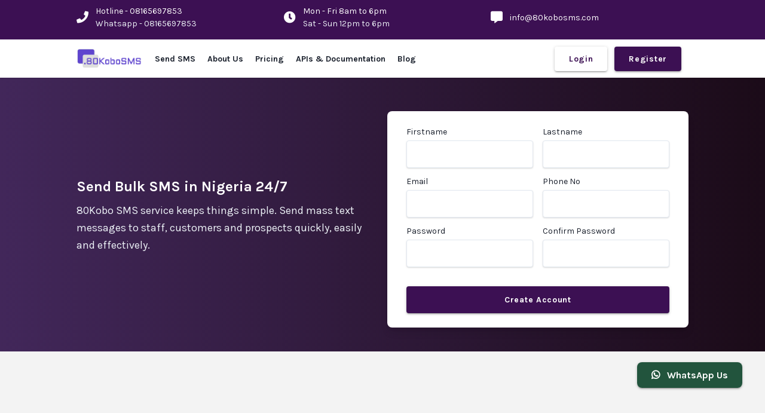

--- FILE ---
content_type: text/html; charset=utf-8
request_url: https://www.80kobosms.com/
body_size: 17461
content:
<!doctype html>
<html data-n-head-ssr>
  <head >
    <meta data-n-head="ssr" charset="utf-8"><meta data-n-head="ssr" name="viewport" content="width=device-width, initial-scale=1"><meta data-n-head="ssr" data-hid="http-equiv" http-equiv="X-UA-Compatible" content="ie=edge"><meta data-n-head="ssr" data-hid="google-site-verification" name="google-site-verification" content="jfy0_YuJQhXGY39sQL14Iv4QWjPiMM1X8QtaPwgneCE"><meta data-n-head="ssr" data-hid="country" name="country" content="NG"><meta data-n-head="ssr" data-hid="author" name="author" content="80kobosms.com"><meta data-n-head="ssr" data-hid="language" name="language" content="en"><meta data-n-head="ssr" data-hid="description" name="description" content="Send free and premium bulk SMS to any network in Nigeria. Get 10 free instant units at sign-up. Register Now, it is free."><meta data-n-head="ssr" data-hid="keywords" name="keywords" content="bulk sms in nigeria with android app, bulk message,bulk sms free online,bbn sms,smslive247, smartsms, smartsmssolutions, rapidsms,Bulk SMS, Buy Bulk SMS, Bulk SMS In Nigeria, A2P Provider, Free SMS, SMS API, HTTP XML API, P2P API, SMPP, One time Password, OTP, Sender ID registration, Sender name, Mass SMS in Nigeria, Send SMS, Buy SMS online, Buy SMS with ATM Card, Web2SMS, text messaging, bulksms,bulk sms, bulk sms provider,bulk SMS service, How to Send Bulk SMS, cheap bulk sms, bulk sms nigeria,multitexter bulk sms, send free bulk sms in nigeria, how to send bulk sms free from internet to mobile, bulk sms nigeria, free bulk sms sending site, 24/7 bulk sms, 9mobile bulk sms, best bulk sms best bulk sms in nigeria, best bulk sms provider, best bulk sms provider in nigeria, best bulk sms providers, best bulk sms service in nigeria, best bulk sms service provider, free bulk sms site, bulk sms gateway in nigeria, bulk sms providers, bulk sms free trial, free bulk sms site in nigeria,free bulk sms software from pc to mobile,free bulk sms service from internet to mobile,airtel bulk sms,bulk sms business in nigeria,send bulk sms free online,bulk sms clickatell,mtn nigeria bulk sms,cheapest bulk sms in nigeria,bulk sms providers in nigeria,bulk sms in nigeria,send free bulk sms online,etisalat bulk sms,bulk sms,international bulk sms provider,send bulk sms,bulk sms online,bulk sms sites,free bulk sms,bulk sms site in nigeria,free bulk sms service in nigeria,free bulk sms sending in nigeria,sending free bulk sms,bulk sms reseller in nigeria,free bulk sms in nigeria,bulk sms device,bulk sms free online,glo bulk sms,mtn bulk sms,free bulk sms service,cheapest bulk sms,send bulk sms in nigeria,bulk sms free,nigerian bulk sms,free unlimited bulk sms service,how to send bulk sms from gmail,send bulk sms online free,bulk sms sites in nigeria,how to send bulk sms,bulk sms service, bulk sms service provider,bulk sms provider, bulk sms services, sms marketing, sms service provider, bulk sms marketing, sms bulk, bulk sms providers,sms provider, bulk sms company,bulk sms service providers,bulk sms gateway,sms gateway,bulk sms reseller provider,sms service,bulk sms reseller,sms providers,cheapest bulk sms service provider,bulk sms login,bulk email service provider,sms reseller,cheapest bulk sms provider,cheap bulk sms service provider,bulk sms price,best bulk sms email to sms, sms api, sms service providers, transactional sms, sms gateway provider, cheap bulk sms provider, bulk sms solutions, bulk sms gateway provider, promotional sms, voice sms service provider,voice sms service, sms marketing services, sms blast, mass sms service, cheapest bulk sms, cheap sms,buy sms, cheap bulk sms service, bulk sms, bulk sms companies, bulk sms services provider, international bulk sms, missed call service provider, reseller bulk sms, send sms bulk, sms broadcast, sms company, sms provider company, smsbulk, web sms, bulk voice call, cheap sms gateway, cheapest sms api, best bulk sms service provider, bulk sms marketing service, bulk sms packages, bulk sms provider company, business sms, bulksmsgateway, best bulk sms provider, bulk sms software, bulk sms site, bulk sms service provider indore, cheapest sms service,gateway sms,international sms gateway provider,mass sms, online bulk sms, sms portal, sms solution, transaction sms, voice call services,website development, bulksms service, bulksmsservice, best bulk sms service, bulk sms, bulk sms, bulk email, bulk email service, bulk messaging, bulk sms package,bulk sms portal, bulk sms platform, sms platform,sms gateway providers, sms gateway pricing, sms gateway price, sms gateway api, sms email, sms bulk provider, sms blast service, short code sms, reseller bulk sms gateway, promotional sms service, promotional sms providers, transactional sms gateway, web design company, voice call service provider, voice call service, transactional sms services, transactional sms service, transactional sms price, transactional bulk sms, sms solutions, sms software HTTP API, SMPP API"><meta data-n-head="ssr" data-hid="msapplication-TileColor" name="msapplication-TileColor" content="#44337A"><meta data-n-head="ssr" data-hid="theme-color" name="theme-color" content="#44337A"><meta data-n-head="ssr" data-hid="og:type" name="og:type" content="website"><meta data-n-head="ssr" data-hid="og:url" name="og:url" content="/"><meta data-n-head="ssr" data-hid="og:title" name="og:title" content="80Kobosms - Send Free SMS to all Nigerian Networks. Get free delivery reports &amp; API"><meta data-n-head="ssr" data-hid="og:description" name="og:description" content="Buy and send bulk SMS on Nigeria and Africa&#x27;s reliable text messaging provider, platform, portal and gateway. Best free and premium bulk SMS @ 1 unit per SMS."><meta data-n-head="ssr" data-hid="og:image" name="og:image" content="/80kobo.jpg"><meta data-n-head="ssr" data-hid="twitter:title" name="twitter:title" content="80Kobosms - Send Free SMS to all Nigerian Networks. Get free delivery reports &amp; API"><meta data-n-head="ssr" data-hid="twitter:description" name="twitter:description" content="Buy and send bulk SMS on Nigeria and Africa&#x27;s reliable text messaging provider, platform, portal and gateway. Best free and premium bulk SMS @ 1 unit per SMS."><meta data-n-head="ssr" data-hid="twitter:image" name="twitter:image" content="/80kobo.jpg"><meta data-n-head="ssr" data-hid="twitter:card" name="twitter:card" content="summary_large_image"><meta data-n-head="ssr" data-hid="twitter:site" name="twitter:site" content="Multitexter BulkSMS"><meta data-n-head="ssr" data-hid="twitter:url" name="twitter:url" content="/"><title>80kobo SMS: Send Free SMS to all Nigerian Networks. Get free delivery reports &amp; API</title><link data-n-head="ssr" rel="apple-touch-icon" sizes="180x180" href="/apple-touch-icon.png"><link data-n-head="ssr" rel="icon" type="image/png" sizes="32x32" href="/favicon-32x32.png"><link data-n-head="ssr" rel="icon" type="image/png" sizes="16x16" href="/favicon-16x16.png"><link data-n-head="ssr" rel="manifest" href="/site.webmanifest"><link data-n-head="ssr" rel="icon" type="image/x-icon" href="/favicon.ico"><link data-n-head="ssr" rel="stylesheet" href="https://fonts.googleapis.com/css2?family=Karla:wght@400;700&amp;display=swap"><link data-n-head="ssr" rel="stylesheet" href="https://use.fontawesome.com/releases/v5.8.2/css/all.css" integrity="sha384-oS3vJWv+0UjzBfQzYUhtDYW+Pj2yciDJxpsK1OYPAYjqT085Qq/1cq5FLXAZQ7Ay" crossorigin="anonymous"><script data-n-head="ssr" src="https://apis.google.com/js/platform.js" defer></script><link rel="preload" href="/_nuxt/d5d53c2.js" as="script"><link rel="preload" href="/_nuxt/2bfdf7b.js" as="script"><link rel="preload" href="/_nuxt/a529742.js" as="script"><link rel="preload" href="/_nuxt/96a9358.js" as="script"><link rel="preload" href="/_nuxt/5266566.js" as="script"><style data-vue-ssr-id="38dfa7e4:0 22d2f4b6:0 56b15182:0 1fff3247:0 a1e03346:0 29e1f597:0 4c46e4a3:0">/*! normalize.css v8.0.1 | MIT License | github.com/necolas/normalize.css */html{line-height:1.15;-webkit-text-size-adjust:100%}body{margin:0}main{display:block}h1{font-size:2em;margin:.67em 0}hr{box-sizing:content-box;height:0;overflow:visible}pre{font-family:monospace,monospace;font-size:1em}a{background-color:transparent}abbr[title]{border-bottom:none;text-decoration:underline;-webkit-text-decoration:underline dotted;text-decoration:underline dotted}b,strong{font-weight:bolder}code,kbd,samp{font-family:monospace,monospace;font-size:1em}small{font-size:80%}sub,sup{font-size:75%;line-height:0;position:relative;vertical-align:baseline}sub{bottom:-.25em}sup{top:-.5em}img{border-style:none}button,input,optgroup,select,textarea{font-family:inherit;font-size:100%;line-height:1.15;margin:0}button,input{overflow:visible}button,select{text-transform:none}[type=button],[type=reset],[type=submit],button{-webkit-appearance:button}[type=button]::-moz-focus-inner,[type=reset]::-moz-focus-inner,[type=submit]::-moz-focus-inner,button::-moz-focus-inner{border-style:none;padding:0}[type=button]:-moz-focusring,[type=reset]:-moz-focusring,[type=submit]:-moz-focusring,button:-moz-focusring{outline:1px dotted ButtonText}fieldset{padding:.35em .75em .625em}legend{box-sizing:border-box;color:inherit;display:table;max-width:100%;padding:0;white-space:normal}progress{vertical-align:baseline}textarea{overflow:auto}[type=checkbox],[type=radio]{box-sizing:border-box;padding:0}[type=number]::-webkit-inner-spin-button,[type=number]::-webkit-outer-spin-button{height:auto}[type=search]{-webkit-appearance:textfield;outline-offset:-2px}[type=search]::-webkit-search-decoration{-webkit-appearance:none}::-webkit-file-upload-button{-webkit-appearance:button;font:inherit}details{display:block}summary{display:list-item}[hidden],template{display:none}blockquote,dd,dl,figure,h1,h2,h3,h4,h5,h6,hr,p,pre{margin:0}button{background-color:transparent;background-image:none}button:focus{outline:1px dotted;outline:5px auto -webkit-focus-ring-color}fieldset,ol,ul{margin:0;padding:0}ol,ul{list-style:none}html{font-family:system-ui,-apple-system,Segoe UI,Roboto,Ubuntu,Cantarell,Noto Sans,sans-serif,BlinkMacSystemFont,"Segoe UI","Helvetica Neue",Arial,"Noto Sans","Apple Color Emoji","Segoe UI Emoji","Segoe UI Symbol","Noto Color Emoji";line-height:1.5}*,:after,:before{box-sizing:border-box;border:0 solid #e2e8f0}hr{border-top-width:1px}img{border-style:solid}textarea{resize:vertical}input::-moz-placeholder,textarea::-moz-placeholder{color:#a0aec0}input:-ms-input-placeholder,textarea:-ms-input-placeholder{color:#a0aec0}input::placeholder,textarea::placeholder{color:#a0aec0}[role=button],button{cursor:pointer}h1,h2,h3,h4,h5,h6{font-size:inherit;font-weight:inherit}a{color:inherit;text-decoration:inherit}button,input,optgroup,select,textarea{padding:0;line-height:inherit;color:inherit}code,kbd,pre,samp{font-family:SFMono-Regular,Menlo,Monaco,Consolas,"Liberation Mono","Courier New",monospace}audio,canvas,embed,iframe,img,object,svg,video{display:block;vertical-align:middle}img,video{max-width:100%;height:auto}.container{width:100%}@media (min-width:640px){.container{max-width:640px}}@media (min-width:768px){.container{max-width:768px}}@media (min-width:1024px){.container{max-width:1024px}}@media (min-width:1280px){.container{max-width:1280px}}table{border-collapse:collapse}caption{padding-top:.75rem;padding-bottom:.75rem;color:#6c757d;text-align:left;caption-side:bottom}th{text-align:inherit}.table{width:100%;max-width:100%;margin-bottom:1rem;background-color:transparent}.table td,.table th{padding:.75rem;vertical-align:top}.table td,.table th{border-top:1px solid #dee2e6}.table thead th{vertical-align:bottom;border-bottom:2px solid #dee2e6}.table tbody+tbody{border-top:2px solid #dee2e6}.table .table{background-color:#fff}.table-sm td,.table-sm th{padding:.3rem}.table-bordered,.table-bordered td,.table-bordered th{border:1px solid #dee2e6}.table-bordered thead td,.table-bordered thead th{border-bottom-width:2px}.table-striped tbody tr:nth-of-type(odd){background-color:rgba(0,0,0,.05)}.table-hover tbody tr:hover{background-color:rgba(0,0,0,.075)}.table-primary,.table-primary>td,.table-primary>th{background-color:#b8daff}.table-hover .table-primary:hover,.table-hover .table-primary:hover>td,.table-hover .table-primary:hover>th{background-color:#9fcdff}.table-secondary,.table-secondary>td,.table-secondary>th{background-color:#d6d8db}.table-hover .table-secondary:hover,.table-hover .table-secondary:hover>td,.table-hover .table-secondary:hover>th{background-color:#c8cbcf}.table-success,.table-success>td,.table-success>th{background-color:#c3e6cb}.table-hover .table-success:hover,.table-hover .table-success:hover>td,.table-hover .table-success:hover>th{background-color:#b1dfbb}.table-info,.table-info>td,.table-info>th{background-color:#bee5eb}.table-hover .table-info:hover,.table-hover .table-info:hover>td,.table-hover .table-info:hover>th{background-color:#abdde5}.table-warning,.table-warning>td,.table-warning>th{background-color:#ffeeba}.table-hover .table-warning:hover,.table-hover .table-warning:hover>td,.table-hover .table-warning:hover>th{background-color:#ffe8a1}.table-danger,.table-danger>td,.table-danger>th{background-color:#f5c6cb}.table-hover .table-danger:hover,.table-hover .table-danger:hover>td,.table-hover .table-danger:hover>th{background-color:#f1b0b7}.table-light,.table-light>td,.table-light>th{background-color:#fdfdfe}.table-hover .table-light:hover,.table-hover .table-light:hover>td,.table-hover .table-light:hover>th{background-color:#ececf6}.table-dark,.table-dark>td,.table-dark>th{background-color:#c6c8ca}.table-hover .table-dark:hover,.table-hover .table-dark:hover>td,.table-hover .table-dark:hover>th{background-color:#b9bbbe}.table-active,.table-active>td,.table-active>th,.table-hover .table-active:hover,.table-hover .table-active:hover>td,.table-hover .table-active:hover>th{background-color:rgba(0,0,0,.075)}.table .thead-dark th{color:#fff;background-color:#212529;border-color:#32383e}.table .thead-light th{color:#495057;background-color:#e9ecef;border-color:#dee2e6}.table-dark{color:#fff;background-color:#212529}.table-dark td,.table-dark th,.table-dark thead th{border-color:#32383e}.table-dark.table-bordered{border:0}.table-dark.table-striped tbody tr:nth-of-type(odd){background-color:hsla(0,0%,100%,.05)}.table-dark.table-hover tbody tr:hover{background-color:hsla(0,0%,100%,.075)}.table-responsive{display:block;width:100%;overflow-x:auto;-webkit-overflow-scrolling:touch;-ms-overflow-style:-ms-autohiding-scrollbar}.table-borderless tbody+tbody,.table-borderless td,.table-borderless th,.table-borderless thead th,.table-responsive>.table-bordered{border:0}@media (max-width:575.98px){.table-responsive-sm{display:block;width:100%;overflow-x:auto;-webkit-overflow-scrolling:touch;-ms-overflow-style:-ms-autohiding-scrollbar}.table-responsive-sm>.table-bordered{border:0}}@media (max-width:767.98px){.table-responsive-md{display:block;width:100%;overflow-x:auto;-webkit-overflow-scrolling:touch;-ms-overflow-style:-ms-autohiding-scrollbar}.table-responsive-sm>.table-bordered{border:0}}@media (max-width:991.98px){.table-responsive-lg{display:block;width:100%;overflow-x:auto;-webkit-overflow-scrolling:touch;-ms-overflow-style:-ms-autohiding-scrollbar}.table-responsive-sm>.table-bordered{border:0}}@media (max-width:1199.98px){.table-responsive-xl{display:block;width:100%;overflow-x:auto;-webkit-overflow-scrolling:touch;-ms-overflow-style:-ms-autohiding-scrollbar}.table-responsive-sm>.table-bordered{border:0}}.btn{font-weight:700;padding:.75rem 1.5rem;font-size:.875rem;transition-property:background-color,border-color,color,fill,stroke,opacity,box-shadow,transform;transition-duration:.3s;transition-timing-function:linear;letter-spacing:.05em}.btn:focus{outline:2px solid transparent;outline-offset:2px;box-shadow:0 0 0 2px rgba(59,16,83,.5)}.btn-primary{--text-opacity:1;color:#fff;color:rgba(255,255,255,var(--text-opacity))}.btn-primary,.btn-primary:hover{--bg-opacity:1;background-color:#3c1053;background-color:rgba(60,16,83,var(--bg-opacity))}.btn-primary:hover{--bg-opacity:0.75}.btn-primary:active{--transform-translate-x:0;--transform-translate-y:0;--transform-rotate:0;--transform-skew-x:0;--transform-skew-y:0;--transform-scale-x:1;--transform-scale-y:1;transform:translateX(var(--transform-translate-x)) translateY(var(--transform-translate-y)) rotate(var(--transform-rotate)) skewX(var(--transform-skew-x)) skewY(var(--transform-skew-y)) scaleX(var(--transform-scale-x)) scaleY(var(--transform-scale-y));--transform-translate-y:0.25rem}.btn-primary:disabled{--bg-opacity:0.5;cursor:not-allowed}.btn-primary:disabled,.btn-secondary{--text-opacity:1;color:#3c1053;color:rgba(60,16,83,var(--text-opacity))}.btn-secondary{background-color:transparent}.btn-secondary:active,.btn-secondary:hover{--bg-opacity:1;background-color:#3c1053;background-color:rgba(60,16,83,var(--bg-opacity));--bg-opacity:0.25}.btn-secondary:active{--transform-translate-x:0;--transform-translate-y:0;--transform-rotate:0;--transform-skew-x:0;--transform-skew-y:0;--transform-scale-x:1;--transform-scale-y:1;transform:translateX(var(--transform-translate-x)) translateY(var(--transform-translate-y)) rotate(var(--transform-rotate)) skewX(var(--transform-skew-x)) skewY(var(--transform-skew-y)) scaleX(var(--transform-scale-x)) scaleY(var(--transform-scale-y));--transform-translate-y:0.25rem}.btn-secondary:disabled{--bg-opacity:0.5;cursor:not-allowed}.btn-outline,.btn-secondary:disabled{--text-opacity:1;color:#3c1053;color:rgba(60,16,83,var(--text-opacity))}.btn-outline{border-width:1px;--border-opacity:1;border-color:#3c1053;border-color:rgba(60,16,83,var(--border-opacity))}.btn-outline:active,.btn-outline:hover{--bg-opacity:1;background-color:#3c1053;background-color:rgba(60,16,83,var(--bg-opacity));--bg-opacity:0.25}.btn-outline:active{--transform-translate-x:0;--transform-translate-y:0;--transform-rotate:0;--transform-skew-x:0;--transform-skew-y:0;--transform-scale-x:1;--transform-scale-y:1;transform:translateX(var(--transform-translate-x)) translateY(var(--transform-translate-y)) rotate(var(--transform-rotate)) skewX(var(--transform-skew-x)) skewY(var(--transform-skew-y)) scaleX(var(--transform-scale-x)) scaleY(var(--transform-scale-y));--transform-translate-y:0.25rem}.btn-outline:disabled{--bg-opacity:0.5;--text-opacity:1;color:#3c1053;color:rgba(60,16,83,var(--text-opacity));cursor:not-allowed}.btn-red{--bg-opacity:1;background-color:#c53030;background-color:rgba(197,48,48,var(--bg-opacity));--text-opacity:1;color:#fff;color:rgba(255,255,255,var(--text-opacity))}.btn-red:hover{--bg-opacity:1;background-color:#9b2c2c;background-color:rgba(155,44,44,var(--bg-opacity))}.btn-red:active{--transform-translate-x:0;--transform-translate-y:0;--transform-rotate:0;--transform-skew-x:0;--transform-skew-y:0;--transform-scale-x:1;--transform-scale-y:1;transform:translateX(var(--transform-translate-x)) translateY(var(--transform-translate-y)) rotate(var(--transform-rotate)) skewX(var(--transform-skew-x)) skewY(var(--transform-skew-y)) scaleX(var(--transform-scale-x)) scaleY(var(--transform-scale-y));--transform-translate-y:0.25rem;--bg-opacity:1;background-color:#742a2a;background-color:rgba(116,42,42,var(--bg-opacity))}.btn-red:disabled{--bg-opacity:0.25;--text-opacity:1;color:#feb2b2;color:rgba(254,178,178,var(--text-opacity));cursor:not-allowed}.btn-paginate{padding:.5rem .75rem;--bg-opacity:1;background-color:#fff;background-color:rgba(255,255,255,var(--bg-opacity));box-shadow:0 2px 2px 0 rgba(0,0,0,.14),0 3px 1px -2px rgba(0,0,0,.12),0 1px 5px 0 rgba(0,0,0,.2);border-radius:.25rem;--text-opacity:1;color:#1a202c;color:rgba(26,32,44,var(--text-opacity));font-size:.875rem;font-weight:700}.btn-paginate:focus{outline:2px solid transparent;outline-offset:2px}.btn-paginate:hover{--bg-opacity:1;background-color:#e2e8f0;background-color:rgba(226,232,240,var(--bg-opacity))}.btn-paginate:disabled{cursor:not-allowed}.card{--bg-opacity:1;background-color:#fff;background-color:rgba(255,255,255,var(--bg-opacity));border-radius:.5rem;box-shadow:0 10px 15px -3px rgba(0,0,0,.1),0 4px 6px -2px rgba(0,0,0,.05)}.input{box-shadow:0 1px 3px 0 rgba(0,0,0,.1),0 1px 2px 0 rgba(0,0,0,.06);-webkit-appearance:none;-moz-appearance:none;appearance:none;border-width:1px;border-radius:.25rem;width:100%;padding:.75rem;--text-opacity:1;color:#1a202c;color:rgba(26,32,44,var(--text-opacity));line-height:1.25}.input:focus{outline:2px solid transparent;outline-offset:2px;--border-opacity:1;border-color:#3c1053;border-color:rgba(60,16,83,var(--border-opacity));box-shadow:0 0 0 2px rgba(59,16,83,.5)}.label{display:block;font-size:.875rem;font-weight:500;margin-bottom:.25rem}select{display:block;-webkit-appearance:none;-moz-appearance:none;appearance:none;--bg-opacity:1;background-color:#fff;background-color:rgba(255,255,255,var(--bg-opacity));width:100%;border-width:1px;padding:.75rem 2rem .75rem 1rem;box-shadow:0 1px 3px 0 rgba(0,0,0,.1),0 1px 2px 0 rgba(0,0,0,.06);line-height:1.25;border-radius:.25rem}.select:focus{outline:2px solid transparent;outline-offset:2px;box-shadow:0 0 0 2px rgba(59,16,83,.5);--border-opacity:1;border-color:#3c1053;border-color:rgba(60,16,83,var(--border-opacity))}.error{display:block;font-size:.875rem;font-weight:600;--text-opacity:1;color:#f56565;color:rgba(245,101,101,var(--text-opacity))}.space-y-3>:not(template)~:not(template){--space-y-reverse:0;margin-top:calc(0.75rem*(1 - var(--space-y-reverse)));margin-bottom:calc(0.75rem*var(--space-y-reverse))}.sr-only{position:absolute;width:1px;height:1px;padding:0;margin:-1px;overflow:hidden;clip:rect(0,0,0,0);white-space:nowrap;border-width:0}.appearance-none{-webkit-appearance:none;-moz-appearance:none;appearance:none}.bg-black{--bg-opacity:1;background-color:#000;background-color:rgba(0,0,0,var(--bg-opacity))}.bg-white{--bg-opacity:1;background-color:#fff;background-color:rgba(255,255,255,var(--bg-opacity))}.bg-gray-200{--bg-opacity:1;background-color:#edf2f7;background-color:rgba(237,242,247,var(--bg-opacity))}.bg-red-100{--bg-opacity:1;background-color:#fff5f5;background-color:rgba(255,245,245,var(--bg-opacity))}.bg-red-200{--bg-opacity:1;background-color:#fed7d7;background-color:rgba(254,215,215,var(--bg-opacity))}.bg-yellow-100{--bg-opacity:1;background-color:ivory;background-color:rgba(255,255,240,var(--bg-opacity))}.bg-yellow-200{--bg-opacity:1;background-color:#fefcbf;background-color:rgba(254,252,191,var(--bg-opacity))}.bg-green-100{--bg-opacity:1;background-color:#f0fff4;background-color:rgba(240,255,244,var(--bg-opacity))}.bg-green-200{--bg-opacity:1;background-color:#c6f6d5;background-color:rgba(198,246,213,var(--bg-opacity))}.bg-green-900{--bg-opacity:1;background-color:#22543d;background-color:rgba(34,84,61,var(--bg-opacity))}.bg-blue-100{--bg-opacity:1;background-color:#ebf8ff;background-color:rgba(235,248,255,var(--bg-opacity))}.bg-blue-200{--bg-opacity:1;background-color:#bee3f8;background-color:rgba(190,227,248,var(--bg-opacity))}.bg-primary{--bg-opacity:1;background-color:#3c1053;background-color:rgba(60,16,83,var(--bg-opacity))}.bg-accent{--bg-opacity:1;background-color:#dededd;background-color:rgba(222,222,221,var(--bg-opacity))}.bg-secondary{--bg-opacity:1;background-color:#fcbd51;background-color:rgba(252,189,81,var(--bg-opacity))}.bg-ternary{--bg-opacity:1;background-color:#1b0b18;background-color:rgba(27,11,24,var(--bg-opacity))}.bg-dark{--bg-opacity:1;background-color:#191919;background-color:rgba(25,25,25,var(--bg-opacity))}.hover\:bg-white:hover{--bg-opacity:1;background-color:#fff;background-color:rgba(255,255,255,var(--bg-opacity))}.hover\:bg-gray-200:hover{--bg-opacity:1;background-color:#edf2f7;background-color:rgba(237,242,247,var(--bg-opacity))}.hover\:bg-red-200:hover{--bg-opacity:1;background-color:#fed7d7;background-color:rgba(254,215,215,var(--bg-opacity))}.hover\:bg-yellow-200:hover{--bg-opacity:1;background-color:#fefcbf;background-color:rgba(254,252,191,var(--bg-opacity))}.hover\:bg-green-200:hover{--bg-opacity:1;background-color:#c6f6d5;background-color:rgba(198,246,213,var(--bg-opacity))}.hover\:bg-green-700:hover{--bg-opacity:1;background-color:#2f855a;background-color:rgba(47,133,90,var(--bg-opacity))}.hover\:bg-primary:hover{--bg-opacity:1;background-color:#3c1053;background-color:rgba(60,16,83,var(--bg-opacity))}.hover\:bg-accent:hover{--bg-opacity:1;background-color:#dededd;background-color:rgba(222,222,221,var(--bg-opacity))}.bg-opacity-75{--bg-opacity:0.75}.border-gray-400{--border-opacity:1;border-color:#cbd5e0;border-color:rgba(203,213,224,var(--border-opacity))}.border-red-600{--border-opacity:1;border-color:#e53e3e;border-color:rgba(229,62,62,var(--border-opacity))}.border-red-900{--border-opacity:1;border-color:#742a2a;border-color:rgba(116,42,42,var(--border-opacity))}.border-green-500{--border-opacity:1;border-color:#48bb78;border-color:rgba(72,187,120,var(--border-opacity))}.border-green-900{--border-opacity:1;border-color:#22543d;border-color:rgba(34,84,61,var(--border-opacity))}.border-gray-light{--border-opacity:1;border-color:#919191;border-color:rgba(145,145,145,var(--border-opacity))}.focus\:border-primary:focus{--border-opacity:1;border-color:#3c1053;border-color:rgba(60,16,83,var(--border-opacity))}.rounded{border-radius:.25rem}.rounded-lg{border-radius:.5rem}.rounded-full{border-radius:9999px}.rounded-b-lg{border-bottom-right-radius:.5rem;border-bottom-left-radius:.5rem}.border{border-width:1px}.border-t-2{border-top-width:2px}.border-t{border-top-width:1px}.border-b{border-bottom-width:1px}.cursor-pointer{cursor:pointer}.cursor-not-allowed{cursor:not-allowed}.block{display:block}.inline-block{display:inline-block}.flex{display:flex}.table{display:table}.hidden{display:none}.flex-col{flex-direction:column}.flex-wrap{flex-wrap:wrap}.items-start{align-items:flex-start}.items-center{align-items:center}.items-baseline{align-items:baseline}.self-end{align-self:flex-end}.justify-start{justify-content:flex-start}.justify-end{justify-content:flex-end}.justify-center{justify-content:center}.justify-between{justify-content:space-between}.flex-1{flex:1 1 0%}.flex-none{flex:none}.font-karla{font-family:Karla,sans-serif}.font-semibold{font-weight:600}.font-bold{font-weight:700}.h-4{height:1rem}.h-5{height:1.25rem}.h-6{height:1.5rem}.h-8{height:2rem}.h-10{height:2.5rem}.h-12{height:3rem}.h-16{height:4rem}.h-20{height:5rem}.h-24{height:6rem}.h-40{height:10rem}.h-48{height:12rem}.h-56{height:14rem}.h-64{height:16rem}.h-70{height:25rem}.h-auto{height:auto}.h-full{height:100%}.h-screen{height:100vh}.text-xs{font-size:.75rem}.text-sm{font-size:.875rem}.text-lg{font-size:1.125rem}.text-xl{font-size:1.25rem}.text-2xl{font-size:1.5rem}.text-3xl{font-size:1.875rem}.text-5xl{font-size:3rem}.leading-tight{line-height:1.25}.leading-normal{line-height:1.5}.leading-relaxed{line-height:1.625}.leading-loose{line-height:2}.list-decimal{list-style-type:decimal}.my-2{margin-top:.5rem;margin-bottom:.5rem}.mx-2{margin-left:.5rem;margin-right:.5rem}.mx-4{margin-left:1rem;margin-right:1rem}.mx-5{margin-left:1.25rem;margin-right:1.25rem}.my-6{margin-top:1.5rem;margin-bottom:1.5rem}.mx-auto{margin-left:auto;margin-right:auto}.-mx-2{margin-left:-.5rem;margin-right:-.5rem}.-mx-3{margin-left:-.75rem;margin-right:-.75rem}.mt-0{margin-top:0}.mt-1{margin-top:.25rem}.mr-1{margin-right:.25rem}.mb-1{margin-bottom:.25rem}.mt-2{margin-top:.5rem}.mr-2{margin-right:.5rem}.mb-2{margin-bottom:.5rem}.ml-2{margin-left:.5rem}.mt-3{margin-top:.75rem}.mr-3{margin-right:.75rem}.mb-3{margin-bottom:.75rem}.ml-3{margin-left:.75rem}.mt-4{margin-top:1rem}.mr-4{margin-right:1rem}.mb-4{margin-bottom:1rem}.ml-4{margin-left:1rem}.mt-5{margin-top:1.25rem}.mr-5{margin-right:1.25rem}.mb-5{margin-bottom:1.25rem}.ml-5{margin-left:1.25rem}.mt-6{margin-top:1.5rem}.mr-6{margin-right:1.5rem}.mb-6{margin-bottom:1.5rem}.ml-6{margin-left:1.5rem}.mt-8{margin-top:2rem}.mr-8{margin-right:2rem}.mb-8{margin-bottom:2rem}.mt-10{margin-top:2.5rem}.mb-10{margin-bottom:2.5rem}.mt-16{margin-top:4rem}.max-w-md{max-width:28rem}.max-w-lg{max-width:32rem}.max-w-xl{max-width:36rem}.max-w-2xl{max-width:42rem}.max-w-3xl{max-width:48rem}.max-w-5xl{max-width:64rem}.min-h-screen{min-height:100vh}.object-cover{-o-object-fit:cover;object-fit:cover}.focus\:outline-none:focus{outline:2px solid transparent;outline-offset:2px}.overflow-auto{overflow:auto}.overflow-hidden{overflow:hidden}.overflow-x-auto{overflow-x:auto}.overflow-y-auto{overflow-y:auto}.overflow-x-hidden{overflow-x:hidden}.overflow-y-hidden{overflow-y:hidden}.p-1{padding:.25rem}.p-4{padding:1rem}.p-5{padding:1.25rem}.p-8{padding:2rem}.py-1{padding-top:.25rem;padding-bottom:.25rem}.py-2{padding-top:.5rem;padding-bottom:.5rem}.px-2{padding-left:.5rem;padding-right:.5rem}.py-3{padding-top:.75rem;padding-bottom:.75rem}.px-3{padding-left:.75rem;padding-right:.75rem}.py-4{padding-top:1rem;padding-bottom:1rem}.px-4{padding-left:1rem;padding-right:1rem}.py-5{padding-top:1.25rem;padding-bottom:1.25rem}.px-5{padding-left:1.25rem;padding-right:1.25rem}.py-6{padding-top:1.5rem;padding-bottom:1.5rem}.px-6{padding-left:1.5rem;padding-right:1.5rem}.py-8{padding-top:2rem;padding-bottom:2rem}.px-8{padding-left:2rem;padding-right:2rem}.py-12{padding-top:3rem;padding-bottom:3rem}.pr-1{padding-right:.25rem}.pt-2{padding-top:.5rem}.pr-2{padding-right:.5rem}.pl-2{padding-left:.5rem}.pr-3{padding-right:.75rem}.pb-3{padding-bottom:.75rem}.pl-3{padding-left:.75rem}.pr-4{padding-right:1rem}.pb-4{padding-bottom:1rem}.pl-5{padding-left:1.25rem}.pr-8{padding-right:2rem}.pb-64{padding-bottom:16rem}.pb-2\/3{padding-bottom:50%}.pointer-events-none{pointer-events:none}.static{position:static}.fixed{position:fixed}.absolute{position:absolute}.relative{position:relative}.sticky{position:-webkit-sticky;position:sticky}.inset-0{right:0;left:0}.inset-0,.inset-y-0{top:0;bottom:0}.top-0{top:0}.right-0{right:0}.left-0{left:0}.right-3{right:3%}.bottom-5{bottom:5rem}.right-7{right:7%}.top-20{top:15px}.shadow{box-shadow:0 1px 3px 0 rgba(0,0,0,.1),0 1px 2px 0 rgba(0,0,0,.06)}.shadow-md{box-shadow:0 4px 6px -1px rgba(0,0,0,.1),0 2px 4px -1px rgba(0,0,0,.06)}.shadow-lg{box-shadow:0 10px 15px -3px rgba(0,0,0,.1),0 4px 6px -2px rgba(0,0,0,.05)}.hover\:shadow-btn:hover,.shadow-btn{box-shadow:0 2px 2px 0 rgba(0,0,0,.14),0 3px 1px -2px rgba(0,0,0,.12),0 1px 5px 0 rgba(0,0,0,.2)}.fill-current{fill:currentColor}.text-center{text-align:center}.text-white{--text-opacity:1;color:#fff;color:rgba(255,255,255,var(--text-opacity))}.text-gray-200{--text-opacity:1;color:#edf2f7;color:rgba(237,242,247,var(--text-opacity))}.text-gray-300{--text-opacity:1;color:#e2e8f0;color:rgba(226,232,240,var(--text-opacity))}.text-gray-600{--text-opacity:1;color:#718096;color:rgba(113,128,150,var(--text-opacity))}.text-gray-700{--text-opacity:1;color:#4a5568;color:rgba(74,85,104,var(--text-opacity))}.text-gray-900{--text-opacity:1;color:#1a202c;color:rgba(26,32,44,var(--text-opacity))}.text-red-500{--text-opacity:1;color:#f56565;color:rgba(245,101,101,var(--text-opacity))}.text-red-700{--text-opacity:1;color:#c53030;color:rgba(197,48,48,var(--text-opacity))}.text-red-900{--text-opacity:1;color:#742a2a;color:rgba(116,42,42,var(--text-opacity))}.text-yellow-500{--text-opacity:1;color:#ecc94b;color:rgba(236,201,75,var(--text-opacity))}.text-yellow-900{--text-opacity:1;color:#744210;color:rgba(116,66,16,var(--text-opacity))}.text-green-500{--text-opacity:1;color:#48bb78;color:rgba(72,187,120,var(--text-opacity))}.text-green-700{--text-opacity:1;color:#2f855a;color:rgba(47,133,90,var(--text-opacity))}.text-green-900{--text-opacity:1;color:#22543d;color:rgba(34,84,61,var(--text-opacity))}.text-blue-900{--text-opacity:1;color:#2a4365;color:rgba(42,67,101,var(--text-opacity))}.text-primary{--text-opacity:1;color:#3c1053;color:rgba(60,16,83,var(--text-opacity))}.text-secondary{--text-opacity:1;color:#fcbd51;color:rgba(252,189,81,var(--text-opacity))}.text-gray-light{--text-opacity:1;color:#919191;color:rgba(145,145,145,var(--text-opacity))}.hover\:text-white:hover{--text-opacity:1;color:#fff;color:rgba(255,255,255,var(--text-opacity))}.hover\:text-gray-200:hover{--text-opacity:1;color:#edf2f7;color:rgba(237,242,247,var(--text-opacity))}.hover\:text-gray-700:hover{--text-opacity:1;color:#4a5568;color:rgba(74,85,104,var(--text-opacity))}.hover\:text-primary:hover{--text-opacity:1;color:#3c1053;color:rgba(60,16,83,var(--text-opacity))}.group:hover .group-hover\:text-white{--text-opacity:1;color:#fff;color:rgba(255,255,255,var(--text-opacity))}.group:hover .group-hover\:text-primary{--text-opacity:1;color:#3c1053;color:rgba(60,16,83,var(--text-opacity))}.uppercase{text-transform:uppercase}.capitalize{text-transform:capitalize}.antialiased{-webkit-font-smoothing:antialiased;-moz-osx-font-smoothing:grayscale}.tracking-wide{letter-spacing:.025em}.invisible{visibility:hidden}.whitespace-no-wrap{white-space:nowrap}.break-words{word-wrap:break-word}.w-4{width:1rem}.w-5{width:1.25rem}.w-6{width:1.5rem}.w-8{width:2rem}.w-12{width:3rem}.w-20{width:5rem}.w-24{width:6rem}.w-48{width:12rem}.w-64{width:16rem}.w-full{width:100%}.z-10{z-index:10}.z-20{z-index:20}.z-30{z-index:30}.z-50{z-index:50}.transform{--transform-translate-x:0;--transform-translate-y:0;--transform-rotate:0;--transform-skew-x:0;--transform-skew-y:0;--transform-scale-x:1;--transform-scale-y:1;transform:translateX(var(--transform-translate-x)) translateY(var(--transform-translate-y)) rotate(var(--transform-rotate)) skewX(var(--transform-skew-x)) skewY(var(--transform-skew-y)) scaleX(var(--transform-scale-x)) scaleY(var(--transform-scale-y))}.transition-all{transition-property:all}.transition{transition-property:background-color,border-color,color,fill,stroke,opacity,box-shadow,transform}.ease-in{transition-timing-function:cubic-bezier(.4,0,1,1)}.ease-in-out{transition-timing-function:cubic-bezier(.4,0,.2,1)}.duration-300{transition-duration:.3s}@-webkit-keyframes spin{to{transform:rotate(1turn)}}@keyframes spin{to{transform:rotate(1turn)}}@-webkit-keyframes ping{75%,to{transform:scale(2);opacity:0}}@keyframes ping{75%,to{transform:scale(2);opacity:0}}@-webkit-keyframes pulse{50%{opacity:.5}}@keyframes pulse{50%{opacity:.5}}@-webkit-keyframes bounce{0%,to{transform:translateY(-25%);-webkit-animation-timing-function:cubic-bezier(.8,0,1,1);animation-timing-function:cubic-bezier(.8,0,1,1)}50%{transform:none;-webkit-animation-timing-function:cubic-bezier(0,0,.2,1);animation-timing-function:cubic-bezier(0,0,.2,1)}}@keyframes bounce{0%,to{transform:translateY(-25%);-webkit-animation-timing-function:cubic-bezier(.8,0,1,1);animation-timing-function:cubic-bezier(.8,0,1,1)}50%{transform:none;-webkit-animation-timing-function:cubic-bezier(0,0,.2,1);animation-timing-function:cubic-bezier(0,0,.2,1)}}.container{width:90%;margin:0 auto}@media (min-width:640px){.container{width:80%;margin:0 auto}}.bg{background:#1b0b18;background:linear-gradient(90deg,#42275a,#1b0b18)}.mx-datepicker{width:100%!important}.fade-enter-active,.fade-leave-active{transition:all .3s ease-in-out}.fade-enter,.fade-leave-to{opacity:0;transform:translateX(-5px)}.scrollbar::-webkit-scrollbar{width:7px;background-color:transparent}.scrollbar::-webkit-scrollbar-track{border-radius:0;background-color:transparent}.scrollbar::-webkit-scrollbar-thumb{border-radius:5px;background-color:#ccc}.alert-title{color:#1a202c!important;color:rgba(26,32,44,var(--text-opacity))!important;font-weight:700!important}.alert-content,.alert-title{--text-opacity:1!important;font-size:.875rem!important;font-family:Karla,sans-serif!important}.alert-content{color:#718096!important;color:rgba(113,128,150,var(--text-opacity))!important}.alert-button{color:#fff!important;color:rgba(255,255,255,var(--text-opacity))!important;--bg-opacity:1!important;background-color:#3c1053!important;background-color:rgba(60,16,83,var(--bg-opacity))!important}.alert-button,.alert-button-cancel{--text-opacity:1!important;font-weight:700!important;font-family:Karla,sans-serif!important;padding:.5rem 1.5rem!important;box-shadow:0 2px 2px 0 rgba(0,0,0,.14),0 3px 1px -2px rgba(0,0,0,.12),0 1px 5px 0 rgba(0,0,0,.2)!important;border-radius:.25rem!important}.alert-button-cancel{color:#3c1053!important;color:rgba(60,16,83,var(--text-opacity))!important;margin-left:1.5rem!important;border-width:1px!important;--border-opacity:1!important;border-color:#3c1053!important;border-color:rgba(60,16,83,var(--border-opacity))!important}.wrapper{display:block;position:relative;padding-left:35px;margin-bottom:12px;cursor:pointer;-webkit-user-select:none;-moz-user-select:none;-ms-user-select:none;user-select:none;font-family:Karla,sans-serif;--text-opacity:1;color:#718096;color:rgba(113,128,150,var(--text-opacity))}.wrapper input{position:absolute;opacity:0;cursor:pointer;height:0;width:0}.checkmark{position:absolute;top:0;left:0;height:25px;width:25px;background-color:#fff;box-shadow:0 1px 3px 0 rgba(0,0,0,.1),0 1px 2px 0 rgba(0,0,0,.06);border-radius:.25rem}.wrapper:hover input~.checkmark{--bg-opacity:1;background-color:#dededd;background-color:rgba(222,222,221,var(--bg-opacity))}.wrapper input:checked~.checkmark{--bg-opacity:1;background-color:#3c1053;background-color:rgba(60,16,83,var(--bg-opacity))}.checkmark:after{content:"";position:absolute;display:none}.wrapper input:checked~.checkmark:after{display:block}.wrapper .checkmark:after{left:10px;top:6px;width:5px;height:10px;border:solid #fff;border-width:0 2px 2px 0;transform:rotate(45deg)}.toggle{position:relative;display:inline-block;flex-shrink:0;border-radius:9999px;cursor:pointer;height:1.5rem;width:3rem}.toggle:focus{outline:0;box-shadow:0 0 0 4px rgba(59,16,83,.5)}.toggle:before{display:inline-block;border-radius:9999px;height:100%;width:100%;background-color:#dae1e7;content:"";box-shadow:inset 0 2px 4px rgba(0,0,0,.1);transition:background-color .2s ease}.toggle[aria-checked=true]:before{background-color:#3c1053}.toggle:after{position:absolute;top:0;left:0;border-radius:9999px;height:1.5rem;width:1.5rem;background-color:#fff;border-width:1px;border-color:#dae1e7;box-shadow:0 2px 4px 0 rgba(0,0,0,.1);content:"";transition:transform .2s ease;transform:translateX(0)}.toggle[aria-checked=true]:after{transform:translateX(1.5rem)}@media (min-width:640px){.sm\:container{width:100%}}@media (min-width:640px) and (min-width:640px){.sm\:container{max-width:640px}}@media (min-width:640px) and (min-width:768px){.sm\:container{max-width:768px}}@media (min-width:640px) and (min-width:1024px){.sm\:container{max-width:1024px}}@media (min-width:640px) and (min-width:1280px){.sm\:container{max-width:1280px}}@media (min-width:640px){.sm\:block{display:block}.sm\:inline{display:inline}.sm\:flex{display:flex}.sm\:hidden{display:none}.sm\:items-start{align-items:flex-start}.sm\:justify-start{justify-content:flex-start}.sm\:text-lg{font-size:1.125rem}.sm\:text-2xl{font-size:1.5rem}.sm\:-mx-1{margin-left:-.25rem;margin-right:-.25rem}.sm\:-mx-2{margin-left:-.5rem;margin-right:-.5rem}.sm\:-mx-4{margin-left:-1rem;margin-right:-1rem}.sm\:mt-0{margin-top:0}.sm\:mb-0{margin-bottom:0}.sm\:px-1{padding-left:.25rem;padding-right:.25rem}.sm\:px-2{padding-left:.5rem;padding-right:.5rem}.sm\:px-4{padding-left:1rem;padding-right:1rem}.sm\:text-left{text-align:left}.sm\:w-auto{width:auto}.sm\:w-1\/2{width:50%}}@media (min-width:768px){.md\:container{width:100%}}@media (min-width:768px) and (min-width:640px){.md\:container{max-width:640px}}@media (min-width:768px) and (min-width:768px){.md\:container{max-width:768px}}@media (min-width:768px) and (min-width:1024px){.md\:container{max-width:1024px}}@media (min-width:768px) and (min-width:1280px){.md\:container{max-width:1280px}}@media (min-width:768px){.md\:block{display:block}.md\:flex{display:flex}.md\:hidden{display:none}.md\:flex-col{flex-direction:column}.md\:justify-between{justify-content:space-between}.md\:text-2xl{font-size:1.5rem}.md\:-mx-2{margin-left:-.5rem;margin-right:-.5rem}.md\:mt-0{margin-top:0}.md\:mb-0{margin-bottom:0}.md\:px-2{padding-left:.5rem;padding-right:.5rem}.md\:w-1\/2{width:50%}.md\:w-1\/3{width:33.333333%}}@media (min-width:1024px){.lg\:container{width:100%}}@media (min-width:1024px) and (min-width:640px){.lg\:container{max-width:640px}}@media (min-width:1024px) and (min-width:768px){.lg\:container{max-width:768px}}@media (min-width:1024px) and (min-width:1024px){.lg\:container{max-width:1024px}}@media (min-width:1024px) and (min-width:1280px){.lg\:container{max-width:1280px}}@media (min-width:1024px){.lg\:block{display:block}.lg\:flex{display:flex}.lg\:hidden{display:none}.lg\:-mx-2{margin-left:-.5rem;margin-right:-.5rem}.lg\:-mx-4{margin-left:-1rem;margin-right:-1rem}.lg\:mt-0{margin-top:0}.lg\:mb-0{margin-bottom:0}.lg\:max-w-none{max-width:none}.lg\:px-2{padding-left:.5rem;padding-right:.5rem}.lg\:px-4{padding-left:1rem;padding-right:1rem}.lg\:text-left{text-align:left}.lg\:w-2\/3{width:66.666667%}.lg\:w-1\/2{width:50%}.lg\:w-1\/3{width:33.333333%}.lg\:w-1\/4{width:25%}.lg\:w-4\/12{width:33.333333%}.lg\:w-8\/12{width:66.666667%}}@media (min-width:1280px){.xl\:container{width:100%}}@media (min-width:1280px) and (min-width:640px){.xl\:container{max-width:640px}}@media (min-width:1280px) and (min-width:768px){.xl\:container{max-width:768px}}@media (min-width:1280px) and (min-width:1024px){.xl\:container{max-width:1024px}}@media (min-width:1280px) and (min-width:1280px){.xl\:container{max-width:1280px}}
.sk-chase[data-v-2f48c4ba]{width:50px;height:50px;position:relative;-webkit-animation:sk-chase-data-v-2f48c4ba 2.5s linear infinite both;animation:sk-chase-data-v-2f48c4ba 2.5s linear infinite both}.sk-chase-dot[data-v-2f48c4ba]{width:100%;height:100%;position:absolute;left:0;top:0;-webkit-animation:sk-chase-dot-data-v-2f48c4ba 2s ease-in-out infinite both;animation:sk-chase-dot-data-v-2f48c4ba 2s ease-in-out infinite both}.sk-chase-dot[data-v-2f48c4ba]:before{content:"";display:block;width:25%;height:25%;border-radius:100%;-webkit-animation:sk-chase-dot-before-data-v-2f48c4ba 2s ease-in-out infinite both;animation:sk-chase-dot-before-data-v-2f48c4ba 2s ease-in-out infinite both;--bg-opacity:1;background-color:#fcbd51;background-color:rgba(252,189,81,var(--bg-opacity))}.sk-chase-dot[data-v-2f48c4ba]:first-child{-webkit-animation-delay:-1.1s;animation-delay:-1.1s}.sk-chase-dot[data-v-2f48c4ba]:nth-child(2){-webkit-animation-delay:-1s;animation-delay:-1s}.sk-chase-dot[data-v-2f48c4ba]:nth-child(3){-webkit-animation-delay:-.9s;animation-delay:-.9s}.sk-chase-dot[data-v-2f48c4ba]:nth-child(4){-webkit-animation-delay:-.8s;animation-delay:-.8s}.sk-chase-dot[data-v-2f48c4ba]:nth-child(5){-webkit-animation-delay:-.7s;animation-delay:-.7s}.sk-chase-dot[data-v-2f48c4ba]:nth-child(6){-webkit-animation-delay:-.6s;animation-delay:-.6s}.sk-chase-dot[data-v-2f48c4ba]:first-child:before{-webkit-animation-delay:-1.1s;animation-delay:-1.1s}.sk-chase-dot[data-v-2f48c4ba]:nth-child(2):before{-webkit-animation-delay:-1s;animation-delay:-1s}.sk-chase-dot[data-v-2f48c4ba]:nth-child(3):before{-webkit-animation-delay:-.9s;animation-delay:-.9s}.sk-chase-dot[data-v-2f48c4ba]:nth-child(4):before{-webkit-animation-delay:-.8s;animation-delay:-.8s}.sk-chase-dot[data-v-2f48c4ba]:nth-child(5):before{-webkit-animation-delay:-.7s;animation-delay:-.7s}.sk-chase-dot[data-v-2f48c4ba]:nth-child(6):before{-webkit-animation-delay:-.6s;animation-delay:-.6s}@-webkit-keyframes sk-chase-data-v-2f48c4ba{to{transform:rotate(1turn)}}@keyframes sk-chase-data-v-2f48c4ba{to{transform:rotate(1turn)}}@-webkit-keyframes sk-chase-dot-data-v-2f48c4ba{80%,to{transform:rotate(1turn)}}@keyframes sk-chase-dot-data-v-2f48c4ba{80%,to{transform:rotate(1turn)}}@-webkit-keyframes sk-chase-dot-before-data-v-2f48c4ba{50%{transform:scale(.4)}0%,to{transform:scale(1)}}@keyframes sk-chase-dot-before-data-v-2f48c4ba{50%{transform:scale(.4)}0%,to{transform:scale(1)}}
body{background-color:#f3f3f3}
.nuxt-link-exact-active[data-v-7d554b70]{--text-opacity:1;color:#3c1053;color:rgba(60,16,83,var(--text-opacity));font-weight:700}
.nuxt-link-exact-active i[data-v-3200013a]{--text-opacity:1;color:#3c1053;color:rgba(60,16,83,var(--text-opacity))}.slide-side-enter-active[data-v-3200013a],.slide-side-leave-active[data-v-3200013a]{transition:all .3s ease-out}.slide-side-enter[data-v-3200013a],.slide-side-leave-to[data-v-3200013a]{transform:translateX(-100%)}
.spin[data-v-3b68d2e4]{border:3px solid #fff;border-top-color:#3c1053;-webkit-animation:spin-data-v-3b68d2e4 2s linear infinite;animation:spin-data-v-3b68d2e4 2s linear infinite}@-webkit-keyframes spin-data-v-3b68d2e4{0%{transform:rotate(0deg)}to{transform:rotate(1turn)}}@keyframes spin-data-v-3b68d2e4{0%{transform:rotate(0deg)}to{transform:rotate(1turn)}}
.nuxt-link-exact-active[data-v-1683ba4e]{--text-opacity:1;color:#3c1053;color:rgba(60,16,83,var(--text-opacity));font-weight:700}</style>
  </head>
  <body >
    <div data-server-rendered="true" id="__nuxt"><!----><div id="__layout"><div class="font-karla antialiased flex flex-col min-h-screen text-gray-900"><header data-v-7d554b70><div class="bg-primary py-2 relative" data-v-7d554b70><div class="container" data-v-7d554b70><div class="flex flex-wrap items-center justify-center sm:-mx-2" data-v-7d554b70><div class="w-full sm:w-1/2 md:w-1/3 sm:px-2 mb-2" data-v-7d554b70><div class="flex items-center" data-v-7d554b70><i class="text-white fas fa-phone text-xl" data-v-7d554b70></i> <div class="ml-3 text-sm" data-v-7d554b70><p class="text-white" data-v-7d554b70>Hotline - 08165697853</p> <p class="text-gray-200" data-v-7d554b70>Whatsapp - 08165697853</p></div></div></div> <div class="w-full sm:w-1/2 md:w-1/3 sm:px-2 mb-2" data-v-7d554b70><div class="flex items-center" data-v-7d554b70><i class="text-white fas fa-clock text-xl" data-v-7d554b70></i> <div class="ml-3 text-sm" data-v-7d554b70><p class="text-white" data-v-7d554b70>Mon - Fri 8am to 6pm</p> <p class="text-gray-200" data-v-7d554b70>Sat - Sun 12pm to 6pm</p></div></div></div> <div class="w-full sm:w-1/2 md:w-1/3 sm:px-2 mb-2" data-v-7d554b70><div class="flex items-center" data-v-7d554b70><i class="text-white fas fa-comment-alt text-xl" data-v-7d554b70></i> <div class="ml-3 text-sm" data-v-7d554b70><p class="text-white" data-v-7d554b70><a href="/cdn-cgi/l/email-protection" class="__cf_email__" data-cfemail="432a2d252c037b73282c212c302e306d202c2e">[email&#160;protected]</a></p></div></div></div></div></div></div> <nav class="w-full h-16 bg-white shadow z-20 absolute" data-v-7d554b70><div class="container h-16 flex items-center justify-between" data-v-7d554b70><div class="flex items-center" data-v-7d554b70><svg xmlns="http://www.w3.org/2000/svg" width="24" height="24" class="fill-current cursor-pointer text-gray-700 flex lg:hidden mr-4" data-v-7d554b70><path d="M0 0h24v24H0z" fill="none" data-v-7d554b70></path> <path d="M3 18h18v-2H3v2zm0-5h18v-2H3v2zm0-7v2h18V6H3z" data-v-7d554b70></path></svg> <a href="/" aria-current="page" class="nuxt-link-exact-active nuxt-link-active" data-v-7d554b70><img src="/_nuxt/img/logo.c008ac1.png" alt="80kobosms Logo" class="h-8" data-v-7d554b70></a> <ul class="hidden lg:flex items-center ml-5" data-v-7d554b70><li class="mr-5" data-v-7d554b70><a href="/dashboard/compose-sms" class="hover:text-primary text-sm font-bold block" data-v-7d554b70>
              Send SMS
            </a></li><li class="mr-5" data-v-7d554b70><a href="/about" class="hover:text-primary text-sm font-bold block" data-v-7d554b70>
              About Us
            </a></li><li class="mr-5" data-v-7d554b70><a href="/pricing" class="hover:text-primary text-sm font-bold block" data-v-7d554b70>
              Pricing
            </a></li><li class="mr-5" data-v-7d554b70><a href="/developers" class="hover:text-primary text-sm font-bold block" data-v-7d554b70>
              APIs &amp; Documentation
            </a></li><li class="mr-5" data-v-7d554b70><a href="/blog" class="hover:text-primary text-sm font-bold block" data-v-7d554b70>
              Blog
            </a></li></ul></div> <ul class="flex items-center ml-4" data-v-7d554b70><!----> <li class="mr-3 hidden lg:block" data-v-7d554b70><a href="/login" class="btn btn-secondary shadow-btn rounded" data-v-7d554b70>
            Login
          </a></li> <li class="mr-3 hidden lg:block" data-v-7d554b70><a href="/signup" class="btn btn-primary shadow-btn rounded" data-v-7d554b70>
            Register
          </a></li></ul></div></nav></header> <div class="h-full w-full overflow-y-auto" data-v-3200013a><!----> <!----></div> <main class="flex-1 mt-16"><section class="bg py-8 min-h-64"><div class="container"><div class="flex flex-wrap items-center md:-mx-2"><div class="w-full lg:w-1/2 md:px-2"><div class="max-w-md mx-auto lg:max-w-none"><h1 class="font-bold text-white text-center lg:text-left text-lg sm:text-2xl">
              Send Bulk SMS in Nigeria 24/7
            </h1> <p class="mt-2 text-gray-200 text-center lg:text-left leading-relaxed text-lg">
              80Kobo SMS service keeps things simple. Send mass text messages
              to staff, customers and prospects quickly, easily and
              effectively.
            </p></div> <div class="w-full flex items-center justify-center sm:hidden mt-6"><a href="/signup" class="w-full text-center btn btn-primary shadow-btn rounded">
              SIGNUP
            </a> <a href="/login" full="" rounded="" elevation="" class="ml-3 w-full text-center btn btn-outline shadow-btn rounded">
              LOGIN
            </a></div></div> <div class="w-full lg:w-1/2 md:px-2"><form class="px-8 py-6 mb-2 overflow-hidden card hidden sm:block mt-6 max-w-xl mx-auto"><!----> <div class="flex flex-wrap sm:-mx-2"><div class="w-full mb-2 sm:w-1/2 sm:px-2"><label for="firstname" class="label"><span>Firstname</span></label> <input id="firstname" placeholder="" type="text" aria-invalid="false" aria-required="true" aria-errormessage="vee_firstname" value="" class="input mb-1"> <!----></div> <div class="w-full mb-2 sm:w-1/2 sm:px-2"><label for="lastname" class="label"><span>Lastname</span></label> <input id="lastname" placeholder="" type="text" aria-invalid="false" aria-required="true" aria-errormessage="vee_lastname" value="" class="input mb-1"> <!----></div> <div class="w-full mb-2 sm:w-1/2 sm:px-2"><label for="email" class="label"><span>Email</span></label> <input id="email" placeholder="" type="email" aria-invalid="false" aria-required="true" aria-errormessage="vee_email" value="" class="input mb-1"> <!----></div> <div class="w-full mb-2 sm:w-1/2 sm:px-2"><label for="phone" class="label"><span>Phone No</span></label> <input id="phone" placeholder="" type="text" aria-invalid="false" aria-required="true" aria-errormessage="vee_phone" value="" class="input mb-1"> <!----></div> <div class="w-full mb-2 sm:w-1/2 sm:px-2"><label class="label">Password</label> <div class="relative"><input id="password" type="password" value="" class="input"> <div><i class="absolute z-50 text-gray-700 cursor-pointer top-20 right-7 hidden far fa-eye"></i></div></div> <!----></div> <div class="w-full mb-2 sm:w-1/2 sm:px-2"><label for="confirm password" class="label"><span>Confirm Password</span></label> <input id="confirm password" placeholder="" type="password" aria-invalid="false" aria-required="true" aria-errormessage="vee_confirm password" value="" class="input mb-1"> <!----></div></div> <button rounded="true" raised="true" full="true" primary="true" type="submit" class="block btn mt-5 btn-primary shadow-btn rounded w-full" data-v-3b68d2e4>
      Create Account
     <!----></button></form></div></div></div></section> <section class="py-8"><div class="container"><div class="flex flex-wrap items-center justify-center sm:-mx-2"><div class="w-full sm:w-1/2 sm:px-2 mb-6 sm:mb-0"><div data-aos="zoom-in-right" class="flex flex-col items-center justify-center"><h2 class="text-lg text-center font-bold mb-4">
              Get the 80kobosms Mobile App
            </h2> <a href="https://play.google.com/store/apps/details?id=com.lordni.a80kobosms" target="_blank" class="block mx-auto"><img src="/_nuxt/img/app.c80b139.png" alt="80kobosms Android App"></a></div></div> <div data-aos="zoom-in-left" class="w-full sm:w-1/2 sm:px-2 mb-6 sm:mb-0"><img src="/_nuxt/img/mobile.3efc210.png" alt="Screenshot of 80kobosms app" class="h-56 block mx-auto"></div></div></div></section> <section class="py-8"><div class="container"><div class="flex flex-wrap items-start justify-center lg:-mx-2"><div class="w-full lg:w-8/12 lg:px-2 mb-6 lg:mb-0"><div><div class="px-8 py-6 card"><h2 class="font-semibold">Pay-As-You-Use plan</h2> <p class="mt-1 leading-loose">
      Our pay as-you plans are charged on a unit basis and and are billed as
      follows
    </p> <div class="mt-5 table-responsive"><table class="table"><thead class="text-sm font-semibold uppercase whitespace-no-wrap"><tr><th scope="col">
              Number of Units
            </th><th scope="col">
              Unit Price
            </th><th scope="col">
              Min Payment - Max Payment
            </th></tr></thead> <tbody><tr><td class="whitespace-no-wrap">
              500 to
              9,999 Units
            </td> <td class="whitespace-no-wrap">₦2</td> <td class="whitespace-no-wrap">
              ₦1,000 - ₦19,998
            </td></tr><tr><td class="whitespace-no-wrap">
              10,000 to
              999,999 Units
            </td> <td class="whitespace-no-wrap">₦1.9</td> <td class="whitespace-no-wrap">
              ₦19,000 - ₦1,899,998
            </td></tr><tr><td class="whitespace-no-wrap">
              1,000,000 to
              9,999,999 Units
            </td> <td class="whitespace-no-wrap">₦1.85</td> <td class="whitespace-no-wrap">
              ₦1,850,000 - ₦18,499,998
            </td></tr><tr><td class="whitespace-no-wrap">
              10,000,000 to
              99,999,999 Units
            </td> <td class="whitespace-no-wrap">₦1.75</td> <td class="whitespace-no-wrap">
              ₦17,500,000 - ₦174,999,998
            </td></tr><tr><td class="whitespace-no-wrap">
              100,000,000 to
              999,999,999 Units
            </td> <td class="whitespace-no-wrap">₦1.7</td> <td class="whitespace-no-wrap">
              ₦170,000,000 - ₦1,699,999,998
            </td></tr></tbody></table> <h3 class="mt-2 font-semibold">Please note</h3> <ul class="mt-2"><li class="flex items-start justify-start mt-2 text-sm"><i class="mt-1 mr-3 fas fa-check-circle text-primary"></i>
          The minimum payment is ₦500 via cash deposit / mobile bank transfer. Any payment less than this will not be credited.
        </li><li class="flex items-start justify-start mt-2 text-sm"><i class="mt-1 mr-3 fas fa-check-circle text-primary"></i>
          All networks: MTN, Airtel, Glo and 9mobile are charged 4 units per SMS page (160 characters)
        </li></ul></div></div></div></div> <div class="w-full lg:w-4/12 lg:px-2"><div class="px-8 py-6 card"><h2 class="text-lg font-bold">Price Calculator</h2> <div class="mt-3"><label for="people" class="label"><span>How many people are you sending SMS to?</span></label> <input id="people" placeholder="" type="text" aria-invalid="false" aria-required="false" aria-errormessage="vee_people" value="" class="input mb-1"> <!----></div> <div class="mt-3"><label for="pages" class="label"><span>How many SMS pages? (1 page = 160 characters)</span></label> <input id="pages" placeholder="" type="text" aria-invalid="false" aria-required="false" aria-errormessage="vee_pages" value="" class="input mb-1"> <!----></div> <h2 class="mt-3 text-lg font-bold">You'll need about</h2> <div class="mt-3 cursor-not-allowed"><label for="unit price" class="label"><span>Total units</span></label> <input id="unit price" placeholder="0" disabled="disabled" type="text" aria-invalid="false" aria-required="false" aria-errormessage="vee_unit price" value="" class="input mb-1"> <!----></div> <div class="mt-3 cursor-not-allowed"><label for="unit price" class="label"><span>Unit price</span></label> <input id="unit price" placeholder="0" disabled="disabled" type="number" aria-invalid="false" aria-required="false" aria-errormessage="vee_unit price" value="" class="input mb-1"> <!----></div> <div class="mt-3 cursor-not-allowed"><label for="amount" class="label"><span>Amount to pay (₦)</span></label> <input id="amount" placeholder="0" disabled="disabled" type="text" aria-invalid="false" aria-required="false" aria-errormessage="vee_amount" value="" class="input mb-1"> <!----></div> <p class="mt-2 text-sm leading-loose">
    You can calculate your SMS units for any amount and get instant credit if
    you pay online with your ATM, credit, or debit card.
  </p></div></div></div></div></section> <section class="py-8"><div class="container"><div class="flex flex-wrap items-start justify-center md:-mx-2"><div data-aos="zoom-in-down" class="w-full md:w-1/2 md:px-2 mb-6 md:mb-0"><h2 class="text-lg font-bold mb-2">Bank Deposit Accounts</h2> <p class="text-gray-600 leading-loose mb-3">
            Make bank deposits, online transfers, or ATM transfers to any of
            our bank accounts listed below.
          </p> <div class="px-8 py-6 card"><div class="flex items-center mt-3"><img src="/_nuxt/img/providus-bank.3cdd7a9.png" alt="Providus Bank Account" class="w-20 h-20 rounded shadow-md"> <div class="ml-6"><p class="mt-1 font-bold">
        Providus Bank
      </p> <p class="mt-1"><strong>Account Name:</strong> <span>Fullware Solutions 80koboSMS</span></p> <p class="mt-1"><strong>Account Number:</strong> <span>1307669868</span></p></div></div> <p class="mt-3 font-bold tex-xs">
    Fill your registered email as Narration/Remark/Description
  </p></div></div> <div data-aos="zoom-in-down" class="w-full md:w-1/2 md:px-2 mb-6 md:mb-0"><div class="card py-6 px-8"><h2 class="text-lg font-bold mb-2">
              Methods of payment (Minimum #500)
            </h2> <ul class="mt-3"><li class="flex items-baseline justify-start"><i class="fas fa-check-circle text-primary mr-3"></i> <p>
                  Online payment using your ATM debit or credit card.
                  <a href="/dashboard/buy-sms-online" class="block text-primary text-sm font-semibold">
                    click here to recharge online
                  </a></p></li> <li class="mt-3 flex items-center justify-start"><i class="fas fa-check-circle text-primary mr-3"></i> <p>Bank transfer using your bank app or USSD code.</p></li> <li class="mt-3 flex items-center justify-start"><i class="fas fa-check-circle text-primary mr-3"></i> <p>Cash deposit into any of our bank accounts.</p></li></ul></div></div></div></div></section> <section class="py-8"><div class="container"><h2 class="text-center text-lg font-bold">Why Choose US</h2> <div class="flex flex-wrap sm:-mx-4 mt-5 mt-4"><div data-aos="zoom-in" class="w-full flex sm:w-1/2 lg:w-1/3 sm:px-4 mb-6"><div class="w-full card py-6 px-8 flex flex-col items-start justify-start"><div class="h-12 w-12 rounded-full bg-accent flex items-center justify-center"><i class="text-primary fas fa-desktop"></i></div> <h2 class="font-bold mt-3">
        Easy-to-Use Web Interface
      </h2> <p class="text-gray-600 leading-relaxed mt-1">
        Manage marketing campaigns and internal communications online.
      </p></div></div><div data-aos="zoom-in" class="w-full flex sm:w-1/2 lg:w-1/3 sm:px-4 mb-6"><div class="w-full card py-6 px-8 flex flex-col items-start justify-start"><div class="h-12 w-12 rounded-full bg-accent flex items-center justify-center"><i class="text-primary fas fa-mail-bulk"></i></div> <h2 class="font-bold mt-3">
        Save Time &amp; Send in Bulk
      </h2> <p class="text-gray-600 leading-relaxed mt-1">
        Stop sending texts one by one and send in bulk instead.
      </p></div></div><div data-aos="zoom-in" class="w-full flex sm:w-1/2 lg:w-1/3 sm:px-4 mb-6"><div class="w-full card py-6 px-8 flex flex-col items-start justify-start"><div class="h-12 w-12 rounded-full bg-accent flex items-center justify-center"><i class="text-primary fas fa-shipping-fast"></i></div> <h2 class="font-bold mt-3">
        Fast, Secure &amp; Reliable
      </h2> <p class="text-gray-600 leading-relaxed mt-1">
        All texts are delivered quickly via Tier 1 routes around the world.
      </p></div></div><div data-aos="zoom-in" class="w-full flex sm:w-1/2 lg:w-1/3 sm:px-4 mb-6"><div class="w-full card py-6 px-8 flex flex-col items-start justify-start"><div class="h-12 w-12 rounded-full bg-accent flex items-center justify-center"><i class="text-primary fas fa-calendar-alt"></i></div> <h2 class="font-bold mt-3">
        Schedule and Send Later
      </h2> <p class="text-gray-600 leading-relaxed mt-1">
        Schedule messages for later delivery. Set up multiple schedules at a time and let out system do the rest.
      </p></div></div><div data-aos="zoom-in" class="w-full flex sm:w-1/2 lg:w-1/3 sm:px-4 mb-6"><div class="w-full card py-6 px-8 flex flex-col items-start justify-start"><div class="h-12 w-12 rounded-full bg-accent flex items-center justify-center"><i class="text-primary fas fa-cloud-upload-alt"></i></div> <h2 class="font-bold mt-3">
        Upload Contacts in .CSV
      </h2> <p class="text-gray-600 leading-relaxed mt-1">
        Do you need to upload contacts? You can now upload numbers that are in .CSV format.
      </p></div></div><div data-aos="zoom-in" class="w-full flex sm:w-1/2 lg:w-1/3 sm:px-4 mb-6"><div class="w-full card py-6 px-8 flex flex-col items-start justify-start"><div class="h-12 w-12 rounded-full bg-accent flex items-center justify-center"><i class="text-primary fas fa-users"></i></div> <h2 class="font-bold mt-3">
        Unlimited SMS Recipient
      </h2> <p class="text-gray-600 leading-relaxed mt-1">
        Send messages to unlimited number of recipients. You are only limited by your available credit units.
      </p></div></div></div></div></section> <section class="py-8"><div class="container"><div class="flex flex-wrap md:-mx-2"><div data-aos="zoom-in-right" class="w-full flex md:w-1/2 md:px-2"><div class="card py-6 px-8"><h2 class="font-bold text-lg">
              Send Bulk SMS to any Network in Nigeria at one unit per SMS.
            </h2> <p class="text-gray-600 leading-loose mt-2 mb-5">
              80kobosms provides the smartest, fastest and most reliable means
              of sending text messages in Nigeria and across Africa; reaching
              thousands of people with just one click with instant delivery
              report.
            </p> <a href="/sms-coverage" class="btn btn-primary shadow-btn rounded px-5">
              View Coverage
            </a></div></div> <div data-aos="zoom-in-left" class="w-full flex md:w-1/2 md:px-2 mt-4 md:mt-0"><div class="card py-6 px-8"><h2 class="font-bold text-lg">Refer 80KOBOSMS &amp; Make Money.</h2> <p class="text-gray-600 leading-loose mt-2">
              After signing up for bulk sms, a unique referral link is
              generated for you. Go to
              <a href="/dashboard/profile" class="text-primary font-semibold">
                Profile Summary
              </a>
              after logging in, to retreive your REFERRAL. It looks like this
              http://80kobosms.com/signup?ref=refid Send your referral link to
              someone register, and when the person recharges, you get extra
              units. You can sell your extra units by Transferring the units
              and get cash from them
            </p></div></div></div></div></section> <section class="py-8"><div class="container"><div class="flex flex-wrap items-center justify-center md:-mx-2"><div data-aos="zoom-in-right" class="w-full md:w-1/2 md:px-2 mb-6 md:mb-0"><svg data-name="Layer 1" xmlns="http://www.w3.org/2000/svg" viewBox="0 0 888.08 534.97" class="h-64 w-64 mx-auto"><path d="M58.235 391.7l-5.333-21.034a273.135 273.135 0 00-28.978-10.396l-.674 9.775-2.73-10.77C8.308 355.789 0 354.253 0 354.253s11.222 42.674 34.76 75.299l27.425 4.817-21.306 3.072a110.502 110.502 0 009.53 10.1c34.24 31.782 72.377 46.364 85.182 32.57s-4.573-50.742-38.813-82.524c-10.615-9.853-23.95-17.76-37.297-23.983z" fill="#e6e6e6"></path> <path d="M108.955 368.858l6.308-20.763a273.133 273.133 0 00-19.433-23.879l-5.63 8.02 3.23-10.63c-8.651-9.298-14.97-14.907-14.97-14.907s-12.45 42.331-9.165 82.426l20.987 18.3-19.827-8.383a110.504 110.504 0 002.938 13.572c12.883 44.906 37.992 77.102 56.084 71.911s22.314-45.8 9.431-90.706c-3.994-13.921-11.322-27.582-19.531-39.809z" fill="#e6e6e6"></path> <path fill="#3f3d56" d="M.08 487.65h888v2.241H.08z"></path> <path d="M140.378 255.613s-6.915 83.148-8.4 100.966a126.71 126.71 0 01-7.424 32.665s-2.97 5.939-2.97 11.878v75.723s-5.939 0-4.454 5.939 2.97 16.332 2.97 16.332h22.271s-1.485-4.454 2.97-5.939 0-13.363 0-13.363l23.756-89.086 35.634-74.238s20.787 66.814 25.242 74.238c0 0 16.332 83.147 19.302 90.571s4.454 7.424 2.97 10.394-1.486 5.939 0 7.423 29.694 0 29.694 0l-7.423-105.418-13.363-126.206-68.3-20.786z" fill="#2f2e41"></path> <path d="M136.432 487.238s-7.424-26.726-19.302-5.939-11.878 28.21-11.878 28.21-19.302 28.211 7.424 25.242 20.787-16.333 20.787-16.333 10.393-5.939 10.393-10.393-7.424-20.787-7.424-20.787zM256.698 484.269s7.424-26.726 19.302-5.94 11.879 28.211 11.879 28.211 19.302 28.21-7.424 25.241-20.787-16.332-20.787-16.332-10.393-5.94-10.393-10.394 7.423-20.786 7.423-20.786z" fill="#2f2e41"></path> <path d="M186.914 55.17s2.97 19.303-5.939 23.757 19.302 20.787 26.726 20.787 20.787-14.848 20.787-14.848-7.424-22.272-5.94-26.726z" fill="#a0616a"></path> <circle cx="203.247" cy="38.838" r="31.18" fill="#a0616a"></circle> <path d="M264.122 102.683l-37.118-22.488s-21.119 23.973-43.967-2.753l-39.181 10.393 5.939 100.965s-8.909 40.088-5.939 47.512-7.424 10.394-4.454 11.878 0 11.879 0 11.879 57.906 29.695 121.75 7.423l-5.938-19.302a15.58 15.58 0 00-2.97-14.847s5.94-8.909-1.485-16.333c0 0 2.97-13.363-4.454-19.302l-1.485-20.786 4.455-10.394z" fill="#cfcce0"></path> <path d="M187.29 24.36s-3.718 8.045 11.152 4.827c0 0 5.576 3.218 5.576-1.609 0 0 7.434 8.045 9.293 3.218s5.576 1.609 5.576 1.609l3.717-8.045 3.717 4.827h13.01s3.718-32.179-40.89-28.96-22.663 54.201-22.663 54.201.36-9.152 4.077-4.325 7.435-25.743 7.435-25.743z" fill="#2f2e41"></path> <path d="M277.485 162.074l1.485 31.18s5.939 57.906-5.94 83.147v13.363s-2.969 34.15-17.816 32.665 4.454-48.997 4.454-48.997l-2.97-65.33-2.97-37.12z" fill="#a0616a"></path> <path d="M247.79 104.168l14.811-2.406a72.313 72.313 0 0120.823 38.04c4.455 23.757 5.94 28.21 5.94 28.21l-35.635 8.91-19.302-37.12z" fill="#cfcce0"></path> <path fill="#fff" d="M184.017 87.223h234.311v116.395H184.017z"></path> <path d="M209.602 94.223c-6.02-3.62-13.278-3.344-16.037-3.067 1.05 2.565 4.203 9.109 10.223 12.73 6.034 3.63 13.283 3.345 16.038 3.07-1.05-2.564-4.203-9.11-10.224-12.733zM237.889 166.056h-37.624a8.465 8.465 0 100 16.93h37.624a8.465 8.465 0 100-16.93z" fill="#3c1053"></path> <path d="M408.261 76.7H197.318a18.686 18.686 0 00-18.686 18.686V198.16a18.686 18.686 0 0018.686 18.686H408.26a18.686 18.686 0 0018.686-18.686V95.386A18.686 18.686 0 00408.261 76.7zM192.1 89.446c.416-.075 10.294-1.756 18.473 3.166 8.179 4.92 11.32 14.435 11.45 14.838l.331 1.026-1.061.188a28.175 28.175 0 01-4.578.336 27.256 27.256 0 01-13.896-3.502c-8.179-4.92-11.32-14.435-11.45-14.837l-.33-1.026zm45.79 95.421h-37.624a10.346 10.346 0 010-20.693h37.624a10.346 10.346 0 110 20.693zm171.187-1.88a11.32 11.32 0 01-11.287 11.286H369.57a11.32 11.32 0 01-11.287-11.287v-16.93a11.32 11.32 0 0111.287-11.287h28.218a11.32 11.32 0 0111.287 11.287z" fill="#3c1053"></path> <path d="M378.507 179.694h-12.228a3.292 3.292 0 000 6.584h12.228a3.292 3.292 0 000-6.584zm0 4.703h-12.228a1.41 1.41 0 110-2.822h12.228a1.41 1.41 0 010 2.822zM401.081 179.694h-12.228a3.292 3.292 0 000 6.584h12.228a3.292 3.292 0 000-6.584zm0 4.703h-12.228a1.41 1.41 0 110-2.822h12.228a1.41 1.41 0 010 2.822zM378.507 171.229h-12.228a3.292 3.292 0 000 6.584h12.228a3.292 3.292 0 000-6.584zm0 4.703h-12.228a1.41 1.41 0 110-2.822h12.228a1.41 1.41 0 110 2.822zM401.081 171.229h-12.228a3.292 3.292 0 000 6.584h12.228a3.292 3.292 0 000-6.584zm0 4.703h-12.228a1.41 1.41 0 110-2.822h12.228a1.41 1.41 0 110 2.822zM378.507 162.764h-12.228a3.292 3.292 0 000 6.584h12.228a3.292 3.292 0 000-6.584zm0 4.702h-12.228a1.41 1.41 0 110-2.821h12.228a1.41 1.41 0 010 2.821zM401.081 162.764h-12.228a3.292 3.292 0 000 6.584h12.228a3.292 3.292 0 000-6.584zm0 4.702h-12.228a1.41 1.41 0 110-2.821h12.228a1.41 1.41 0 010 2.821z" fill="#3c1053"></path> <path d="M121.584 144.257s-13.362 56.42 2.97 56.42 54.936-63.844 54.936-63.844 40.09-20.787 23.757-28.21-37.12 11.877-37.12 11.877l-23.985 33.3-1.256-16.967z" fill="#a0616a"></path> <path d="M152.765 96.744l-8.909-8.909s-17.817 10.394-19.302 20.787-8.909 43.058-8.909 43.058l27.469 2.228 8.908-13.363z" fill="#cfcce0"></path> <path d="M574.783 75.623c-1.119-3.303-15.146-14.53-6.55-16.417l7.048 9.399 32.407-32.406 3.26 3.259zM574.783 185.817c-1.119-3.303-15.146-14.53-6.55-16.417l7.048 9.398 32.407-32.406 3.26 3.26zM574.783 297.585c-1.119-3.303-15.146-14.53-6.55-16.417l7.048 9.399 32.407-32.406 3.26 3.259z" fill="#3c1053"></path> <circle cx="672.941" cy="62.223" r="10" fill="#3f3d56"></circle> <path fill="#3f3d56" d="M710.441 61.223h161v2h-161z"></path> <circle cx="672.941" cy="172.417" r="10" fill="#3f3d56"></circle> <path fill="#3f3d56" d="M710.441 171.417h161v2h-161z"></path> <circle cx="672.941" cy="284.185" r="10" fill="#3f3d56"></circle> <path fill="#3f3d56" d="M710.441 283.185h161v2h-161zM600.04 312.485h-50v-51h34v2h-32v47h46v-23h2v25zM600.04 200.485h-50v-51h34v2h-32v47h46v-23h2v25zM600.04 86.485h-50v-51h34v2h-32v47h46v-23h2v25z"></path></svg></div> <div data-aos="zoom-in-left" class="w-full md:w-1/2 md:px-2"><div class="card py-6 px-8"><h2 class="text-lg font-semibold mb-1">
              Multiple and Flexible Payment Options
            </h2> <p class="text-gray-600 leading-loose mb-4">
              With either Bank Deposits or Online Transfer, Payment is easily
              integrated to give you your SMS Units.We accept MasterCard,
              Verified by Visa, eTranzact, Verve and Interswitch Cards for
              online payments and for Bank Deposits, First Bank, Diamond Bank,
              GTBank and Zenith Bank.
            </p> <a href="/pricing" class="btn btn-primary shadow-btn rounded px-5">
              View Pricing
            </a></div></div></div></div></section> <section class="bg py-12"><div class="container"><h2 class="text-center text-white font-semibold">
        Join the 30,000+ customers that are already using 80KOBOSMS
      </h2> <p class="text-gray-200 text-center mt-2">
        Still need help? Call Us: (234)-816-569-7853 | <a href="/cdn-cgi/l/email-protection" class="__cf_email__" data-cfemail="a6cfc8c0c9e69e96cdc9c4c9d5cbd588c5c9cb">[email&#160;protected]</a>
      </p></div></section></main> <div class="fixed bottom-5 right-3 z-10"><a href="https://api.whatsapp.com/send?phone=2348165697853" target="_blank" class="bg-green-900 hover:bg-green-700 py-3 px-6 text-white font-semibold rounded-lg shadow-btn"><i class="fab fa-whatsapp text-white mr-2"></i>
    WhatsApp Us
  </a></div> <footer class="py-6 bg-dark" data-v-1683ba4e><div class="container" data-v-1683ba4e><div class="flex flex-wrap sm:-mx-2" data-v-1683ba4e><div class="w-full sm:w-1/2 md:w-1/3 lg:w-1/4 sm:px-2 mb-3" data-v-1683ba4e><h2 class="font-bold text-white" data-v-1683ba4e>Resources</h2> <ul data-v-1683ba4e><li class="mt-2 text-gray-light" data-v-1683ba4e><a href="/sms-coverage" class="hover:text-gray-200" data-v-1683ba4e>
              Coverage
            </a></li><li class="mt-2 text-gray-light" data-v-1683ba4e><a href="/privacy-policy" class="hover:text-gray-200" data-v-1683ba4e>
              Privacy Policy
            </a></li><li class="mt-2 text-gray-light" data-v-1683ba4e><a href="/contact" class="hover:text-gray-200" data-v-1683ba4e>
              Contact Us
            </a></li><li class="mt-2 text-gray-light" data-v-1683ba4e><a href="/about" class="hover:text-gray-200" data-v-1683ba4e>
              About Us
            </a></li><li class="mt-2 text-gray-light" data-v-1683ba4e><a href="/terms" class="hover:text-gray-200" data-v-1683ba4e>
              Terms &amp; Condition
            </a></li></ul></div> <div class="w-full sm:w-1/2 md:w-1/3 lg:w-1/4 sm:px-2 mb-3" data-v-1683ba4e><h2 class="font-bold text-white" data-v-1683ba4e>Blog</h2> <ul data-v-1683ba4e><li class="mt-2 text-gray-light" data-v-1683ba4e><a href="/blog/how-to-buy-and-send-bulk-sms-in-2020" class="hover:text-gray-200" data-v-1683ba4e>
              How To Buy And Send Bulk SMS in 2020
            </a></li><li class="mt-2 text-gray-light" data-v-1683ba4e><a href="/blog/send-notifications-with-bulk-sms-using-our-api-1" class="hover:text-gray-200" data-v-1683ba4e>
              Send Notifications with Bulk SMS Using Our API
            </a></li></ul></div> <div class="w-full sm:w-1/2 md:w-1/3 lg:w-1/4 sm:px-2 mb-3" data-v-1683ba4e><h2 class="font-bold text-white" data-v-1683ba4e>
          How Does 80kobosms Works? Register now to find out how
        </h2> <p class="leading-relaxed mt-2 text-gray-light" data-v-1683ba4e>
          First of all, you need to
          <a href="/signup" class="text-secondary font-bold" data-v-1683ba4e>
            register here
          </a>
          and we will create your account.
        </p></div> <div class="w-full sm:w-1/2 md:w-1/3 lg:w-1/4 sm:px-2 mb-3" data-v-1683ba4e><h2 class="font-bold text-white" data-v-1683ba4e>Need Help?</h2> <ul class="text-gray-light" data-v-1683ba4e><li class="mt-2" data-v-1683ba4e><p data-v-1683ba4e>6th Floor, 294 Herbert Macaulay Way, Sabo Yaba, Lagos</p></li> <li class="mt-2" data-v-1683ba4e><a href="tel:+2348165697853" class="hover:text-gray-200" data-v-1683ba4e>
              08165697853
            </a></li> <li class="mt-2" data-v-1683ba4e><a href="/cdn-cgi/l/email-protection#dfb6b1b9b09fe7efb4b0bdb0acb2acf1bcb0b2" class="hover:text-gray-200" data-v-1683ba4e>
              <span class="__cf_email__" data-cfemail="9af3f4fcf5daa2aaf1f5f8f5e9f7e9b4f9f5f7">[email&#160;protected]</span>
            </a></li></ul></div></div> <div class="border border-gray-light mt-3" data-v-1683ba4e></div> <div class="flex flex-col items-center justify-center mt-5" data-v-1683ba4e><ul class="flex items-center" data-v-1683ba4e></ul></div> <div class="mt-4" data-v-1683ba4e><p class="text-gray-light" data-v-1683ba4e>
        © 2025 80kobosms. All Rights Reserved
      </p></div></div></footer></div></div></div><script data-cfasync="false" src="/cdn-cgi/scripts/5c5dd728/cloudflare-static/email-decode.min.js"></script><script>window.__NUXT__=(function(a,b,c,d,e,f,g,h,i,j){return {layout:"default",data:[{prices:[{id:b,title:"Personal Pack",minimum_units:500,maximum_units:9999,price:c,currency:e,user_group_id:c,deleted:f,deleted_date:a,created:h,modified:"2018-11-19 16:41:51"},{id:c,title:"Business Package",minimum_units:10000,maximum_units:999999,price:1.9,currency:e,user_group_id:c,deleted:f,deleted_date:a,created:h,modified:"2018-11-19 16:42:06"},{id:i,title:"Election Campaigns",minimum_units:1000000,maximum_units:9999999,price:1.85,currency:e,user_group_id:c,deleted:f,deleted_date:a,created:h,modified:"2018-11-19 16:42:20"},{id:14,title:"Enterprise Package",minimum_units:10000000,maximum_units:99999999,price:1.75,currency:e,user_group_id:c,deleted:f,deleted_date:a,created:"2014-05-02 11:37:26",modified:"2018-11-19 16:42:55"},{id:18,title:"Super Package",minimum_units:100000000,maximum_units:999999999,price:1.7,currency:e,user_group_id:c,deleted:f,deleted_date:a,created:"2018-04-11 14:22:01",modified:"2018-11-19 16:42:44"}],bundles:[{id:3,bundle_name:"Classic",amount:"49990.00",unit_price:"1.85",total_units:27000,status:b,status_type:b,deleted_at:a,created_at:d},{id:i,bundle_name:"Super",amount:"99990.00",unit_price:g,total_units:55000,status:b,status_type:b,deleted_at:a,created_at:d},{id:7,bundle_name:"Premium",amount:"199990.00",unit_price:g,total_units:110000,status:b,status_type:b,deleted_at:a,created_at:d},{id:8,bundle_name:"Mega",amount:"299990.00",unit_price:g,total_units:165000,status:b,status_type:b,deleted_at:a,created_at:d},{id:9,bundle_name:"Jumbo",amount:"499990.00",unit_price:g,total_units:275000,status:b,status_type:b,deleted_at:a,created_at:d},{id:10,bundle_name:"Platinum",amount:"999990.00",unit_price:g,total_units:550000,status:b,status_type:b,deleted_at:a,created_at:d}]}],fetch:[],error:a,state:{auth:{user:a,loggedIn:false,strategy:"local"}},serverRendered:true,routePath:j,config:{_app:{basePath:j,assetsPath:"\u002F_nuxt\u002F",cdnURL:a}}}}(null,1,2,"2020-05-19 00:00:00","NGN",0,"1.82","2009-12-18 05:36:57",4,"\u002F"));</script><script src="/_nuxt/d5d53c2.js" defer></script><script src="/_nuxt/5266566.js" defer></script><script src="/_nuxt/2bfdf7b.js" defer></script><script src="/_nuxt/a529742.js" defer></script><script src="/_nuxt/96a9358.js" defer></script>
  </body>
</html>


--- FILE ---
content_type: application/javascript; charset=UTF-8
request_url: https://www.80kobosms.com/_nuxt/1dbf057.js
body_size: 1180
content:
(window.webpackJsonp=window.webpackJsonp||[]).push([[4],{266:function(t,e,n){"use strict";n.r(e);n(154);var r={name:"UiPagination",props:{maxVisibleButtons:{type:Number,required:!1,default:5},totalPages:{type:Number,required:!0},total:{type:Number,required:!0},perPage:{type:Number,required:!0},currentPage:{type:Number,required:!0}},computed:{startPage:function(){return 1===this.currentPage?1:this.currentPage===this.total?this.total:this.currentPage-1},pages:function(){for(var t=[],i=this.startPage;i<=Math.min(this.startPage+this.maxVisibleButtons-1,this.total);i+=1)t.push({name:i,isDisabled:i===this.currentPage});return t},isInFirstPage:function(){return 1===this.currentPage},isInLastPage:function(){return this.currentPage===this.total}},methods:{onClickPreviousPage:function(){this.$emit("pagechanged",this.currentPage-1)},onClickPage:function(t){this.$emit("pagechanged",t)},onClickNextPage:function(){this.$emit("pagechanged",this.currentPage+1)},isPageActive:function(t){return this.currentPage===t}}},l=n(3),component=Object(l.a)(r,(function(){var t=this,e=t.$createElement,n=t._self._c||e;return n("ul",{staticClass:"flex flex-wrap items-center justify-center"},[n("li",{staticClass:"inline-block mr-2 mt-2"},[n("button",{staticClass:"btn-paginate",attrs:{type:"button",disabled:t.isInFirstPage},on:{click:t.onClickPreviousPage}},[n("i",{staticClass:"fas fa-chevron-left"})])]),t._v(" "),t._l(t.pages,(function(e){return n("li",{key:e.name,staticClass:"inline-block mr-2 mt-2"},[n("button",{staticClass:"btn-paginate",class:{"bg-primary text-white":t.isPageActive(e.name)},attrs:{type:"button",disabled:e.isDisabled},on:{click:function(n){return t.onClickPage(e.name)}}},[t._v("\n      "+t._s(e.name)+"\n    ")])])})),t._v(" "),n("li",{staticClass:"inline-block mr-2 mt-2"},[n("button",{staticClass:"btn-paginate",attrs:{type:"button",disabled:t.isInLastPage},on:{click:t.onClickNextPage}},[n("i",{staticClass:"fas fa-chevron-right"})])])],2)}),[],!1,null,null,null);e.default=component.exports},317:function(t,e,n){"use strict";n.r(e);var r={name:"BlogPost",props:{imagePath:{type:String,required:!0},post:{type:Object,required:!0}}},l=n(3),component=Object(l.a)(r,(function(){var t=this,e=t.$createElement,n=t._self._c||e;return n("div",{staticClass:"w-full flex sm:w-1/2 lg:w-1/3 sm:px-2 mb-4"},[n("nuxt-link",{staticClass:"w-full flex",attrs:{to:"blog/"+t.post.slug}},[n("div",{staticClass:"w-full card overflow-hidden"},[n("div",{staticClass:"relative pb-2/3"},[n("img",{staticClass:"absolute h-full w-full object-cover",attrs:{src:t.imagePath+t.post.imgurl,alt:t.post.title}})]),t._v(" "),n("div",{staticClass:"py-4 px-6"},[n("h2",{staticClass:"text-gray-900 text-sm font-semibold"},[t._v("\n          "+t._s(t.post.title)+"\n        ")])])])])],1)}),[],!1,null,null,null);e.default=component.exports},347:function(t,e,n){"use strict";n.r(e);n(20);var r=n(2),l={asyncData:function(t){return Object(r.a)(regeneratorRuntime.mark((function e(){var n,r,l,o,data;return regeneratorRuntime.wrap((function(e){for(;;)switch(e.prev=e.next){case 0:return n=t.app,r=t.error,l=t.query,e.prev=1,o=l.page,e.next=5,n.$axios.$get("/blog?page=".concat(o||1));case 5:return data=e.sent,e.abrupt("return",{posts:data.data,imagePath:data.defaultpath,currentPage:data.page,totalPage:data.total,perPage:data.rows});case 9:e.prev=9,e.t0=e.catch(1),r(e.t0);case 12:case"end":return e.stop()}}),e,null,[[1,9]])})))()},watchQuery:!0,data:function(){return{}},methods:{onPageChanged:function(t){this.$router.push("/blog?page=".concat(t))}},head:function(){return{title:"80kobosms - Blog"}}},o=n(3),component=Object(o.a)(l,(function(){var t=this,e=t.$createElement,n=t._self._c||e;return n("main",[n("div",{staticClass:"container py-8"},[n("h1",{staticClass:"text-lg md:text-2xl text-center font-bold"},[t._v("From The Blog")]),t._v(" "),n("p",{staticClass:"text-center mt-1"},[t._v("An overview of our blog content")]),t._v(" "),n("div",{staticClass:"flex flex-wrap sm:-mx-2 mt-5"},t._l(t.posts,(function(e){return n("blog-post",{key:e.id,attrs:{post:e,"image-path":t.imagePath}})})),1),t._v(" "),t.perPage<t.totalPage?n("ui-pagination",{staticClass:"my-6",attrs:{"current-page":t.currentPage,"per-page":t.perPage,"total-pages":t.totalPage,total:Math.ceil(t.totalPage/t.perPage)},on:{pagechanged:t.onPageChanged}}):t._e()],1)])}),[],!1,null,null,null);e.default=component.exports;installComponents(component,{BlogPost:n(317).default,UiPagination:n(266).default})}}]);

--- FILE ---
content_type: application/javascript; charset=UTF-8
request_url: https://www.80kobosms.com/_nuxt/301b7a9.js
body_size: 3334
content:
(window.webpackJsonp=window.webpackJsonp||[]).push([[8],{301:function(t,e,n){var content=n(308);"string"==typeof content&&(content=[[t.i,content,""]]),content.locals&&(t.exports=content.locals);(0,n(11).default)("1918f721",content,!0,{sourceMap:!1})},302:function(t,e,n){var content=n(310);"string"==typeof content&&(content=[[t.i,content,""]]),content.locals&&(t.exports=content.locals);(0,n(11).default)("b772db22",content,!0,{sourceMap:!1})},303:function(t,e,n){var content=n(312);"string"==typeof content&&(content=[[t.i,content,""]]),content.locals&&(t.exports=content.locals);(0,n(11).default)("88ffbc30",content,!0,{sourceMap:!1})},306:function(t,e,n){"use strict";n.r(e);var o={name:"DashboardMenu",data:function(){return{message:[{icon:"fas fa-tachometer-alt",title:"Dashboard",link:"/dashboard"},{icon:"fas fa-envelope",title:"Compose SMS",link:"/dashboard/compose-sms"},{icon:"fas fa-layer-group",title:"SMS Status",link:"/dashboard/sent-sms-status"},{icon:"fas fa-inbox",title:"Personalized SMS",link:"/dashboard/personalized-sms"},{icon:"fas fa-envelope-open-text",title:"Scheduled SMS",link:"/dashboard/scheduled-sms"},{icon:"fas fa-comment-dots",title:"Sent Messages",link:"/dashboard/sent-messages"},{icon:"fas fa-envelope-open",title:"Drafts",link:"/dashboard/drafts"},{icon:"fas fa-download",title:"Download Reports",link:"/dashboard/download-reports"},{icon:"fas fa-file-archive",title:"Delivery Reports",link:"/dashboard/delivery-reports"},{icon:"fas fa-list-ol",title:"Buy Numbers",link:"/dashboard/buy-numbers"},{icon:"fas fa-sort-numeric-down",title:"Refer a Friend",link:"/dashboard/refer"}],credit:[{icon:"fab fa-cc-mastercard",title:"Recharge Options",link:"/dashboard/recharge-options"},{icon:"far fa-credit-card",title:"Buy SMS Online",link:"/dashboard/buy-sms-online"},{icon:"fas fa-pen",title:"Deposit / Transfer",link:"/dashboard/bank-deposit"},{icon:"fas fa-share",title:"Share Credit",link:"/dashboard/share-credit"}],contact:[{icon:"fas fa-address-book",title:"My Phonebook",link:"/dashboard/phonebook"},{icon:"fas fa-upload",title:"Upload Contacts",link:"/dashboard/upload-contacts"},{icon:"fas fa-file-signature",title:"Insert Contacts",link:"/dashboard/insert-contacts"}],profile:[{icon:"fas fa-address-book",title:"Profile Summary",link:"/dashboard/profile-summary"},{icon:"fas fa-history",title:"Recharge History",link:"/dashboard/recharge-history"},{icon:"fas fa-file-signature",title:"Alert",link:"/dashboard/alert"}],others:[{icon:"far fa-credit-card",title:"Pricing",link:"/dashboard/pricing"},{icon:"fas fa-birthday-cake",title:"Add Birthdays",link:"/dashboard/birthdays"}]}}},r=(n(309),n(3)),component=Object(r.a)(o,(function(){var t=this,e=t.$createElement,n=t._self._c||e;return n("div",{staticClass:"h-full"},[n("span",{staticClass:"block pl-3 font-bold text-secondary"},[t._v("Message")]),t._v(" "),n("ul",{staticClass:"mt-3"},t._l(t.message,(function(e,o){return n("li",{key:o,staticClass:"mx-2 mt-2"},[n("nuxt-link",{staticClass:"flex items-center px-5 py-3 text-sm text-white rounded group hover:text-gray-700 hover:bg-white hover:shadow-btn",attrs:{to:e.link}},[n("i",{staticClass:"pr-4 text-white group-hover:text-primary",class:e.icon}),t._v("\n        "+t._s(e.title)+"\n        "),"Bundle"===e.title?n("span",{staticClass:"p-1 px-2 ml-2 text-xs font-bold text-red-900 bg-red-200 rounded-full"},[t._v("\n          New\n        ")]):t._e()])],1)})),0),t._v(" "),n("span",{staticClass:"block pl-3 mt-3 font-bold text-secondary"},[t._v("Credit")]),t._v(" "),n("ul",{staticClass:"mt-3"},t._l(t.credit,(function(e,o){return n("li",{key:o,staticClass:"mx-2 mb-3"},[n("nuxt-link",{staticClass:"flex items-center px-5 py-3 text-sm text-white rounded group hover:text-gray-700 hover:bg-white hover:shadow-btn",attrs:{to:e.link}},[n("i",{staticClass:"pr-4 text-white group-hover:text-primary",class:e.icon}),t._v("\n        "+t._s(e.title)+"\n      ")])],1)})),0),t._v(" "),n("span",{staticClass:"block pl-3 mt-3 font-bold text-secondary"},[t._v("Contacts")]),t._v(" "),n("ul",{staticClass:"mt-3"},t._l(t.contact,(function(e,o){return n("li",{key:o,staticClass:"mx-2 mb-3"},[n("nuxt-link",{staticClass:"flex items-center px-5 py-3 text-sm text-white rounded group hover:text-gray-700 hover:bg-white hover:shadow-btn",attrs:{to:e.link}},[n("i",{staticClass:"pr-4 text-white group-hover:text-primary",class:e.icon}),t._v("\n        "+t._s(e.title)+"\n      ")])],1)})),0),t._v(" "),n("span",{staticClass:"block pl-3 mt-3 font-bold text-secondary"},[t._v("Profile")]),t._v(" "),n("ul",{staticClass:"mt-2"},t._l(t.profile,(function(e,o){return n("li",{key:o,staticClass:"mx-2 mb-3"},[n("nuxt-link",{staticClass:"flex items-center px-5 py-3 text-sm text-white rounded group hover:text-gray-700 hover:bg-white hover:shadow-btn",attrs:{to:e.link}},[n("i",{staticClass:"pr-4 text-white group-hover:text-primary",class:e.icon}),t._v("\n        "+t._s(e.title)+"\n      ")])],1)})),0),t._v(" "),n("span",{staticClass:"block pl-3 mt-3 font-bold text-secondary"},[t._v("Others")]),t._v(" "),n("ul",{staticClass:"mt-2"},t._l(t.others,(function(e,o){return n("li",{key:o,staticClass:"mx-2 mb-1"},[n("nuxt-link",{staticClass:"relative flex items-center px-5 py-3 text-sm text-white rounded group hover:text-gray-700 hover:bg-white hover:shadow-btn",attrs:{to:e.link}},[n("i",{staticClass:"pr-4 text-white group-hover:text-primary",class:e.icon}),t._v("\n        "+t._s(e.title)+"\n        "),"Add Birthdays"===e.title?n("span",{staticClass:"absolute p-1 px-2 ml-2 text-xs font-bold text-red-900 bg-red-200 rounded-full right-7"},[t._v("\n          New\n        ")]):t._e()])],1)})),0)])}),[],!1,null,"57c80654",null);e.default=component.exports},307:function(t,e,n){"use strict";n(301)},308:function(t,e,n){(e=n(10)(!1)).push([t.i,".nuxt-link-exact-active i[data-v-249774f1]{--text-opacity:1;color:#3c1053;color:rgba(60,16,83,var(--text-opacity))}.slide-side-enter-active[data-v-249774f1],.slide-side-leave-active[data-v-249774f1]{transition:all .3s ease-out}.slide-side-enter[data-v-249774f1],.slide-side-leave-to[data-v-249774f1]{transform:translateX(-100%)}",""]),t.exports=e},309:function(t,e,n){"use strict";n(302)},310:function(t,e,n){(e=n(10)(!1)).push([t.i,".nuxt-link-exact-active[data-v-57c80654]{--bg-opacity:1;background-color:#fff;background-color:rgba(255,255,255,var(--bg-opacity));--text-opacity:1;color:#1a202c;color:rgba(26,32,44,var(--text-opacity));font-weight:700;border-radius:.25rem;box-shadow:0 2px 2px 0 rgba(0,0,0,.14),0 3px 1px -2px rgba(0,0,0,.12),0 1px 5px 0 rgba(0,0,0,.2)}.nuxt-link-exact-active i[data-v-57c80654]{--text-opacity:1;color:#3c1053;color:rgba(60,16,83,var(--text-opacity))}",""]),t.exports=e},311:function(t,e,n){"use strict";n(303)},312:function(t,e,n){(e=n(10)(!1)).push([t.i,".dropdown-fade-enter-active[data-v-2469faa2],.dropdown-fade-leave-active[data-v-2469faa2]{transition:all .1s ease-in-out}.dropdown-fade-enter[data-v-2469faa2],.dropdown-fade-leave-to[data-v-2469faa2]{opacity:0;transform:translateY(-12px)}",""]),t.exports=e},318:function(t,e,n){"use strict";n.r(e);n(20);var o=n(2),r={props:{show:{type:Boolean,default:!1}},computed:{name:function(){return this.$auth.user.fullname},unit:function(){return this.$auth.user.balance}},methods:{logout:function(){var t=this;return Object(o.a)(regeneratorRuntime.mark((function e(){return regeneratorRuntime.wrap((function(e){for(;;)switch(e.prev=e.next){case 0:return e.next=2,t.$auth.logout();case 2:case"end":return e.stop()}}),e)})))()}}},l=(n(307),n(3)),component=Object(l.a)(r,(function(){var t=this,e=t.$createElement,n=t._self._c||e;return n("div",[t.show?n("div",{staticClass:"bg-black bg-opacity-75 h-full w-full z-20 fixed top-0 right-0",on:{click:function(e){return t.$emit("close")}}}):t._e(),t._v(" "),n("transition",{attrs:{name:"slide-side"}},[t.show?n("div",{staticClass:"h-full top-0 left-0 bg-dark w-64 fixed z-30 flex flex-col overflow-y-auto px-4 py-3",on:{click:function(e){return t.$emit("close")}}},[n("div",[n("ul",{staticClass:"mt-3 mx-2"},[n("li",{staticClass:"flex items-center justify-start pl-3 py-2"},[n("i",{staticClass:"fas fa-user-circle pr-3 text-white"}),t._v(" "),n("span",{staticClass:"text-white text-sm"},[t._v(t._s(t.name))])]),t._v(" "),n("li",{staticClass:"flex items-center justify-start pl-3 py-2"},[n("i",{staticClass:"fas fa-money-bill-alt pr-3 text-white"}),t._v(" "),n("span",{staticClass:"text-white text-sm"},[t._v(t._s(t.unit)+" Units")])])]),t._v(" "),n("dashboard-menu")],1),t._v(" "),n("ui-button",{staticClass:"mt-3",attrs:{rounded:"",raised:"",full:"",red:""},on:{click:function(e){return t.$emit("logout")}}},[n("i",{staticClass:"fas fa-sign-out-alt pr-3"}),t._v("\n        Logout\n      ")])],1):t._e()])],1)}),[],!1,null,"249774f1",null);e.default=component.exports;installComponents(component,{DashboardMenu:n(306).default,UiButton:n(155).default})},319:function(t,e,n){"use strict";n.r(e);var o={name:"MenuDropdown",data:function(){return{isVisible:!1,focusedIndex:0}},methods:{showDropdown:function(){this.isVisible=!0},hideDropdown:function(){this.isVisible=!1},startArrowKeys:function(){this.isVisible&&this.$refs.dropdown.children[0].children[0].focus()},focusPrevious:function(t){this.focusedIndex=this.focusedIndex-1,t&&this.focusItem()},focusNext:function(t){this.focusedIndex=this.focusedIndex+1,t&&this.focusItem()},focusItem:function(){this.$refs.dropdown.children[this.focusedIndex].children[0].focus()}}},r=(n(311),n(3)),component=Object(r.a)(o,(function(){var t=this,e=t.$createElement,n=t._self._c||e;return n("div",{staticClass:"relative",on:{mouseover:t.showDropdown,mouseleave:t.hideDropdown}},[n("a",{attrs:{href:"#"},on:{keydown:[function(e){return!e.type.indexOf("key")&&t._k(e.keyCode,"space",32,e.key,[" ","Spacebar"])||e.ctrlKey||e.shiftKey||e.altKey||e.metaKey?null:(e.preventDefault(),t.showDropdown(e))},function(e){return!e.type.indexOf("key")&&t._k(e.keyCode,"enter",13,e.key,"Enter")||e.ctrlKey||e.shiftKey||e.altKey||e.metaKey?null:(e.preventDefault(),t.showDropdown(e))},function(e){return!e.type.indexOf("key")&&t._k(e.keyCode,"esc",27,e.key,["Esc","Escape"])||e.ctrlKey||e.shiftKey||e.altKey||e.metaKey?null:t.hideDropdown(e)},function(e){return!e.type.indexOf("key")&&t._k(e.keyCode,"tab",9,e.key,"Tab")?null:e.shiftKey?t.hideDropdown(e):null},function(e){return!e.type.indexOf("key")&&t._k(e.keyCode,"up",38,e.key,["Up","ArrowUp"])||e.ctrlKey||e.shiftKey||e.altKey||e.metaKey?null:(e.preventDefault(),t.startArrowKeys(e))},function(e){return!e.type.indexOf("key")&&t._k(e.keyCode,"down",40,e.key,["Down","ArrowDown"])||e.ctrlKey||e.shiftKey||e.altKey||e.metaKey?null:(e.preventDefault(),t.startArrowKeys(e))}]}},[n("i",{staticClass:"fas fa-cog text-gray-700"})]),t._v(" "),n("div",{staticClass:"absolute w-full"},[t._v(" ")]),t._v(" "),n("transition",{attrs:{name:"dropdown-fade"}},[t.isVisible?n("ul",{ref:"dropdown",staticClass:"absolute right-0 card overflow-hidden w-48 mt-2 z-20"},[n("li",[n("a",{ref:"dashboard",staticClass:"group flex items-center px-3 py-3 hover:bg-primary hover:text-white cursor-pointer",on:{click:function(e){return t.$router.push("/dashboard/profile-summary")},keydown:[function(e){return!e.type.indexOf("key")&&t._k(e.keyCode,"esc",27,e.key,["Esc","Escape"])||e.ctrlKey||e.shiftKey||e.altKey||e.metaKey?null:t.hideDropdown(e)},function(e){return!e.type.indexOf("key")&&t._k(e.keyCode,"down",40,e.key,["Down","ArrowDown"])||e.ctrlKey||e.shiftKey||e.altKey||e.metaKey?null:(e.preventDefault(),t.focusNext(!0))},function(e){return!e.type.indexOf("key")&&t._k(e.keyCode,"tab",9,e.key,"Tab")||e.ctrlKey||e.shiftKey||e.altKey||e.metaKey?null:t.focusNext(!1)},function(e){return!e.type.indexOf("key")&&t._k(e.keyCode,"up",38,e.key,["Up","ArrowUp"])||e.ctrlKey||e.shiftKey||e.altKey||e.metaKey?null:void e.preventDefault()}]}},[n("i",{staticClass:"fas fa-user-circle text-lg group-hover:text-white text-gray-700"}),t._v(" "),n("span",{staticClass:"ml-3"},[t._v("Account Settings")])])]),t._v(" "),n("li",[n("a",{staticClass:"group flex items-center px-3 py-3 hover:bg-primary hover:text-white cursor-pointer",on:{click:function(e){return t.$router.push("/contact")},keydown:[function(e){return!e.type.indexOf("key")&&t._k(e.keyCode,"esc",27,e.key,["Esc","Escape"])||e.ctrlKey||e.shiftKey||e.altKey||e.metaKey?null:t.hideDropdown(e)},function(e){return!e.type.indexOf("key")&&t._k(e.keyCode,"down",40,e.key,["Down","ArrowDown"])||e.ctrlKey||e.shiftKey||e.altKey||e.metaKey?null:(e.preventDefault(),t.focusNext(!0))},function(e){return!e.type.indexOf("key")&&t._k(e.keyCode,"up",38,e.key,["Up","ArrowUp"])||e.ctrlKey||e.shiftKey||e.altKey||e.metaKey?null:(e.preventDefault(),t.focusPrevious(e))},function(e){return!e.type.indexOf("key")&&t._k(e.keyCode,"tab",9,e.key,"Tab")||e.ctrlKey||e.shiftKey||e.altKey||e.metaKey?null:t.focusNext(!1)},function(e){return!e.type.indexOf("key")&&t._k(e.keyCode,"tab",9,e.key,"Tab")?null:e.shiftKey?t.focusPrevious(!1):null}]}},[n("i",{staticClass:"fas fa-comments text-lg group-hover:text-white text-gray-700"}),t._v(" "),n("span",{staticClass:"ml-3"},[t._v("feedback")])])]),t._v(" "),n("li",[n("a",{staticClass:"group flex items-center px-3 py-3 hover:bg-primary hover:text-white cursor-pointer",on:{click:function(e){return t.$emit("onLogout")},keydown:[function(e){return!e.type.indexOf("key")&&t._k(e.keyCode,"esc",27,e.key,["Esc","Escape"])||e.ctrlKey||e.shiftKey||e.altKey||e.metaKey?null:t.hideDropdown(e)},function(e){return!e.type.indexOf("key")&&t._k(e.keyCode,"tab",9,e.key,"Tab")||e.ctrlKey||e.shiftKey||e.altKey||e.metaKey?null:t.hideDropdown(e)},function(e){return!e.type.indexOf("key")&&t._k(e.keyCode,"up",38,e.key,["Up","ArrowUp"])||e.ctrlKey||e.shiftKey||e.altKey||e.metaKey?null:(e.preventDefault(),t.focusPrevious(!0))},function(e){return!e.type.indexOf("key")&&t._k(e.keyCode,"tab",9,e.key,"Tab")?null:e.shiftKey?t.focusPrevious(!1):null},function(e){return!e.type.indexOf("key")&&t._k(e.keyCode,"down",40,e.key,["Down","ArrowDown"])||e.ctrlKey||e.shiftKey||e.altKey||e.metaKey?null:void e.preventDefault()}]}},[n("i",{staticClass:"fas fa-sign-out-alt text-lg group-hover:text-white text-gray-700"}),t._v(" "),n("span",{staticClass:"ml-3"},[t._v("Logout")])])])]):t._e()])],1)}),[],!1,null,"2469faa2",null);e.default=component.exports},350:function(t,e,n){"use strict";n.r(e);var o={data:function(){return{toggleNav:!1}},computed:{name:function(){return this.$auth.user.fullname},unit:function(){return this.$auth.user.balance}},methods:{logout:function(){this.$auth.logout()},toggleDashboardSideMenu:function(){this.toggleNav=!0}},layout:"dashboard"},r=n(3),component=Object(r.a)(o,(function(){var t=this,e=t.$createElement,n=t._self._c||e;return n("div",{staticClass:"flex flex-col min-h-screen h-screen"},[n("dashboard-sidebar",{attrs:{show:t.toggleNav},on:{close:function(e){t.toggleNav=!1},logout:t.logout}}),t._v(" "),n("div",{staticClass:"flex"},[n("div",{staticClass:"hidden md:block bg-ternary h-20 w-64 flex-none"},[n("div",{staticClass:"h-20 flex items-center justify-center"},[n("nuxt-link",{attrs:{to:"/dashboard"}},[n("app-logo",{staticClass:"h-8 block mx-auto"})],1)],1)]),t._v(" "),n("div",{staticClass:"w-full h-16 shadow bg-white z-10"},[n("div",{staticClass:"container h-16 flex items-center justify-between"},[n("nuxt-link",{attrs:{to:"/dashboard"}},[n("app-logo",{staticClass:"md:hidden h-8"})],1),t._v(" "),n("ul",{staticClass:"hidden sm:flex items-center justify-end w-full"},[n("li",{staticClass:"flex items-center mr-6 font-semibold"},[n("i",{staticClass:"fas fa-user-circle pr-2 text-gray-700"}),t._v(" "),n("span",{staticClass:"text-gray-700 text-sm capitalize"},[t._v(t._s(t.name))])]),t._v(" "),n("li",{staticClass:"flex items-center mr-6 font-semibold"},[n("nuxt-link",{staticClass:"text-sm",attrs:{to:"/dashboard/buy-sms-online"}},[n("i",{staticClass:"fas fa-money-bill-alt pr-2 text-gray-700"}),t._v("\n              "+t._s(t.unit)+" Units\n            ")])],1),t._v(" "),n("menu-dropdown",{on:{onLogout:t.logout}})],1),t._v(" "),n("span",{staticClass:"flex md:hidden ml-3",on:{click:t.toggleDashboardSideMenu}},[n("svg",{staticClass:"fill-current cursor-pointer text-gray-900",attrs:{xmlns:"http://www.w3.org/2000/svg",width:"24",height:"24"}},[n("path",{attrs:{d:"M0 0h24v24H0z",fill:"none"}}),t._v(" "),n("path",{attrs:{d:"M3 18h18v-2H3v2zm0-5h18v-2H3v2zm0-7v2h18V6H3z"}})])])],1)])]),t._v(" "),n("div",{staticClass:"flex-1 flex overflow-y-hidden"},[n("div",{staticClass:"hidden md:flex bg-ternary pt-2 pb-4 px-4 w-64 flex-none md:flex-col md:justify-between"},[n("div",{staticClass:"scrollbar overflow-y-auto overflow-x-hidden mb-5"},[n("dashboard-menu")],1),t._v(" "),n("ui-button",{staticClass:"mt-3",attrs:{rounded:"",raised:"",full:"",red:""},on:{click:t.logout}},[n("i",{staticClass:"fas fa-sign-out-alt mr-3"}),t._v("\n        Logout\n      ")])],1),t._v(" "),n("div",{staticClass:"w-full overflow-y-auto py-6"},[n("nuxt-child")],1)])],1)}),[],!1,null,null,null);e.default=component.exports;installComponents(component,{DashboardSidebar:n(318).default,AppLogo:n(158).default,MenuDropdown:n(319).default,DashboardMenu:n(306).default,UiButton:n(155).default})}}]);

--- FILE ---
content_type: application/javascript; charset=UTF-8
request_url: https://www.80kobosms.com/_nuxt/438c3d6.js
body_size: 3177
content:
(window.webpackJsonp=window.webpackJsonp||[]).push([[45],{261:function(e,t,n){"use strict";n.d(t,"a",(function(){return r}));var r={methods:{showAlert:function(e,title){this.$swal({icon:e,title:title,showCloseButton:!0})}}}},262:function(e,t,n){"use strict";n.r(t);n(64),n(65),n(154);var r={name:"UiTextInput",props:{vid:{type:String,default:void 0},name:{type:String,default:""},maxLength:{type:Number,default:void 0},label:{type:String,default:""},rules:{type:[Object,String],default:""},placeholder:{type:String,default:""},disabled:{type:Boolean,default:!1},type:{type:String,default:"text",validator:function(e){return["url","text","password","tel","search","number","email"].includes(e)}},value:{type:null,default:""}},data:function(){return{innerValue:""}},computed:{hasValue:function(){return!!this.innerValue}},watch:{innerValue:function(e){this.$emit("input",e)},value:function(e){e!==this.innerValue&&(this.innerValue=e)}},created:function(){this.value&&(this.innerValue=this.value)}},l=n(3),component=Object(l.a)(r,(function(){var e=this,t=e.$createElement,n=e._self._c||t;return n("validation-provider",{attrs:{vid:e.vid,rules:e.rules,name:e.name||e.label,disabled:e.disabled,tag:"div"},scopedSlots:e._u([{key:"default",fn:function(t){var r=t.errors,l=(t.required,t.ariaInput),o=t.ariaMsg;return[n("label",{staticClass:"label",attrs:{for:e.name},on:{click:function(t){return e.$refs.input.focus()}}},[n("span",[e._v(e._s(e.label))])]),e._v(" "),"checkbox"===e.type?n("input",e._b({directives:[{name:"model",rawName:"v-model",value:e.innerValue,expression:"innerValue"}],ref:"input",staticClass:"input mb-1",class:{"border-red-600":r[0],"has-value":e.hasValue},attrs:{id:e.name,placeholder:e.placeholder,disabled:e.disabled,maxlength:e.maxLength,type:"checkbox"},domProps:{checked:Array.isArray(e.innerValue)?e._i(e.innerValue,null)>-1:e.innerValue},on:{keyup:function(t){return e.$emit("keyup")},blur:function(t){return e.$emit("blur")},keypress:function(t){return e.$emit("keypress")},change:function(t){var n=e.innerValue,r=t.target,l=!!r.checked;if(Array.isArray(n)){var o=e._i(n,null);r.checked?o<0&&(e.innerValue=n.concat([null])):o>-1&&(e.innerValue=n.slice(0,o).concat(n.slice(o+1)))}else e.innerValue=l}}},"input",l,!1)):"radio"===e.type?n("input",e._b({directives:[{name:"model",rawName:"v-model",value:e.innerValue,expression:"innerValue"}],ref:"input",staticClass:"input mb-1",class:{"border-red-600":r[0],"has-value":e.hasValue},attrs:{id:e.name,placeholder:e.placeholder,disabled:e.disabled,maxlength:e.maxLength,type:"radio"},domProps:{checked:e._q(e.innerValue,null)},on:{keyup:function(t){return e.$emit("keyup")},blur:function(t){return e.$emit("blur")},keypress:function(t){return e.$emit("keypress")},change:function(t){e.innerValue=null}}},"input",l,!1)):n("input",e._b({directives:[{name:"model",rawName:"v-model",value:e.innerValue,expression:"innerValue"}],ref:"input",staticClass:"input mb-1",class:{"border-red-600":r[0],"has-value":e.hasValue},attrs:{id:e.name,placeholder:e.placeholder,disabled:e.disabled,maxlength:e.maxLength,type:e.type},domProps:{value:e.innerValue},on:{keyup:function(t){return e.$emit("keyup")},blur:function(t){return e.$emit("blur")},keypress:function(t){return e.$emit("keypress")},input:function(t){t.target.composing||(e.innerValue=t.target.value)}}},"input",l,!1)),e._v(" "),r[0]?n("span",e._b({staticClass:"error"},"span",o,!1),[e._v(e._s(r[0]))]):e._e()]}}])})}),[],!1,null,null,null);t.default=component.exports},265:function(e,t,n){"use strict";n.r(t);var r={name:"PageTitle",props:{title:{type:String,required:!0}}},l=n(3),component=Object(l.a)(r,(function(){var e=this.$createElement,t=this._self._c||e;return t("section",{staticClass:"bg h-20"},[t("div",{staticClass:"container h-20 flex items-center justify-center"},[t("h1",{staticClass:"sm:text-lg text-center text-white font-bold"},[this._v("\n      "+this._s(this.title)+"\n    ")])])])}),[],!1,null,null,null);t.default=component.exports},280:function(e,t,n){"use strict";n.d(t,"a",(function(){return r}));var r={methods:{checkFormat:function(e){var t=e||window.event,n=t.keyCode||t.which;n=String.fromCharCode(n);/^[0-9,\b]+$/.test(n)||(t.returnValue=!1,t.preventDefault&&t.preventDefault())}}}},287:function(e,t,n){"use strict";n.r(t);n(32),n(33),n(9),n(47);var r={name:"AppPricing",mixins:[{methods:{formatNumber:function(e){return e.toString().replace(/\B(?=(\d{3})+(?!\d))/g,",")}}}],props:{payAsYouUseHeading:{type:Array,required:!0},bundlesHeading:{type:Array,required:!0},payAsYouUsePrices:{type:Array,required:!0},bundlesPrices:{type:Array,required:!0}},data:function(){return{payAsYouUseNotes:["The minimum payment is ₦500 via cash deposit / mobile bank transfer. Any payment less than this will not be credited.","All networks: MTN, Airtel, Glo and 9mobile are charged 4 units per SMS page (160 characters)"]}}},l=n(3),component=Object(l.a)(r,(function(){var e=this,t=e.$createElement,n=e._self._c||t;return n("div",[n("div",{staticClass:"px-8 py-6 card"},[n("h2",{staticClass:"font-semibold"},[e._v("Pay-As-You-Use plan")]),e._v(" "),n("p",{staticClass:"mt-1 leading-loose"},[e._v("\n      Our pay as-you plans are charged on a unit basis and and are billed as\n      follows\n    ")]),e._v(" "),n("div",{staticClass:"mt-5 table-responsive"},[n("table",{staticClass:"table"},[n("thead",{staticClass:"text-sm font-semibold uppercase whitespace-no-wrap"},[n("tr",e._l(e.payAsYouUseHeading,(function(title,t){return n("th",{key:t,attrs:{scope:"col"}},[e._v("\n              "+e._s(title)+"\n            ")])})),0)]),e._v(" "),n("tbody",e._l(e.payAsYouUsePrices,(function(t){return n("tr",{key:t.id},[n("td",{staticClass:"whitespace-no-wrap"},[e._v("\n              "+e._s(e.formatNumber(t.minimum_units))+" to\n              "+e._s(e.formatNumber(t.maximum_units))+" Units\n            ")]),e._v(" "),n("td",{staticClass:"whitespace-no-wrap"},[e._v("₦"+e._s(t.price))]),e._v(" "),n("td",{staticClass:"whitespace-no-wrap"},[e._v("\n              ₦"+e._s(e.formatNumber(t.minimum_units*t.price))+" - ₦"+e._s(e.formatNumber(Math.round(t.maximum_units*t.price)))+"\n            ")])])})),0)]),e._v(" "),n("h3",{staticClass:"mt-2 font-semibold"},[e._v("Please note")]),e._v(" "),n("ul",{staticClass:"mt-2"},e._l(e.payAsYouUseNotes,(function(t,r){return n("li",{key:r,staticClass:"flex items-start justify-start mt-2 text-sm"},[n("i",{staticClass:"mt-1 mr-3 fas fa-check-circle text-primary"}),e._v("\n          "+e._s(t)+"\n        ")])})),0)])])])}),[],!1,null,null,null);t.default=component.exports},291:function(e,t,n){"use strict";n.r(t);n(47);var r=n(261),l=n(280),o={name:"PriceCalculator",mixins:[r.a,l.a],data:function(){return{noOfPeople:"",noOfPages:"",noOfUnits:"",unitPrice:"",amountToPay:0,fixedUnitPrice:4}},computed:{updatedUnitPrice:function(){return parseFloat(this.noOfPeople.replace(/,/g,"")*this.noOfPages.replace(/,/g,"")*this.fixedUnitPrice)<=499?4:parseFloat(this.noOfPeople.replace(/,/g,"")*this.noOfPages.replace(/,/g,"")*this.fixedUnitPrice)<=9999?2:parseFloat(this.noOfPeople.replace(/,/g,"")*this.noOfPages.replace(/,/g,"")*this.fixedUnitPrice)>=9999&&parseFloat(this.noOfPeople.replace(/,/g,"")*this.noOfPages.replace(/,/g,"")*this.fixedUnitPrice)<=999999?1.9:parseFloat(this.noOfPeople.replace(/,/g,"")*this.noOfPages.replace(/,/g,"")*this.fixedUnitPrice)>=1e6&&parseFloat(this.noOfPeople.replace(/,/g,"")*this.noOfPages.replace(/,/g,"")*this.fixedUnitPrice)<=9999999?1.85:parseFloat(this.noOfPeople.replace(/,/g,"")*this.noOfPages.replace(/,/g,"")*this.fixedUnitPrice)>=1e7&&parseFloat(this.noOfPeople.replace(/,/g,"")*this.noOfPages.replace(/,/g,"")*this.fixedUnitPrice)<=99999999?1.75:parseInt(this.noOfPeople.replace(/,/g,"")*this.noOfPages.replace(/,/g,"")*this.fixedUnitPrice)>=1e8&&parseInt(this.noOfPeople.replace(/,/g,"")*this.noOfPages.replace(/,/g,"")*this.fixedUnitPrice)<=999999999?1.7:0}},watch:{noOfPeople:function(e){if(e){var t=parseInt(e.replace(/\D/g,""),10);this.noOfPeople=t.toLocaleString()}this.calculateUnitAmount()},noOfPages:function(e){if(e){var t=parseInt(e.replace(/\D/g,""),10);this.noOfPages=t.toLocaleString()}this.calculateUnitAmount()}},methods:{calculateUnitAmount:function(){if(""!==this.noOfPeople&&""!==this.noOfPages){var e=parseFloat(this.noOfPages.replace(/,/g,""))*this.fixedUnitPrice,t=parseFloat(this.noOfPeople.replace(/,/g,""))*e,n=t*this.updatedUnitPrice;this.unitPrice=this.updatedUnitPrice,this.noOfUnits=t.toLocaleString(),this.amountToPay=n.toLocaleString()}else this.unitPrice=0,this.noOfUnits=0,this.amountToPay=0}}},c=n(3),component=Object(c.a)(o,(function(){var e=this,t=e.$createElement,n=e._self._c||t;return n("div",{staticClass:"px-8 py-6 card"},[n("h2",{staticClass:"text-lg font-bold"},[e._v("Price Calculator")]),e._v(" "),n("ui-text-input",{staticClass:"mt-3",attrs:{label:"How many people are you sending SMS to?",name:"people",type:"text"},on:{keypress:e.checkFormat},model:{value:e.noOfPeople,callback:function(t){e.noOfPeople=t},expression:"noOfPeople"}}),e._v(" "),n("ui-text-input",{staticClass:"mt-3",attrs:{label:"How many SMS pages? (1 page = 160 characters)",name:"pages",type:"text"},on:{keypress:e.checkFormat},model:{value:e.noOfPages,callback:function(t){e.noOfPages=t},expression:"noOfPages"}}),e._v(" "),n("h2",{staticClass:"mt-3 text-lg font-bold"},[e._v("You'll need about")]),e._v(" "),n("ui-text-input",{staticClass:"mt-3 cursor-not-allowed",attrs:{label:"Total units",name:"unit price",type:"text",disabled:"",placeholder:"0"},model:{value:e.noOfUnits,callback:function(t){e.noOfUnits=t},expression:"noOfUnits"}}),e._v(" "),n("ui-text-input",{staticClass:"mt-3 cursor-not-allowed",attrs:{label:"Unit price",name:"unit price",type:"number",disabled:"",placeholder:"0"},model:{value:e.unitPrice,callback:function(t){e.unitPrice=t},expression:"unitPrice"}}),e._v(" "),n("ui-text-input",{staticClass:"mt-3 cursor-not-allowed",attrs:{label:"Amount to pay (₦)",name:"amount",type:"text",placeholder:"0",disabled:""},model:{value:e.amountToPay,callback:function(t){e.amountToPay=t},expression:"amountToPay"}}),e._v(" "),n("p",{staticClass:"mt-2 text-sm leading-loose"},[e._v("\n    You can calculate your SMS units for any amount and get instant credit if\n    you pay online with your ATM, credit, or debit card.\n  ")])],1)}),[],!1,null,null,null);t.default=component.exports;installComponents(component,{UiTextInput:n(262).default})},380:function(e,t,n){"use strict";n.r(t);n(16),n(9),n(31);var r=n(34),l=(n(20),n(2)),o={asyncData:function(e){return Object(l.a)(regeneratorRuntime.mark((function t(){var n,l,o,c,d,f;return regeneratorRuntime.wrap((function(t){for(;;)switch(t.prev=t.next){case 0:return n=e.app,l=e.error,t.prev=1,t.next=4,Promise.all([n.$axios.$get("/prices"),n.$axios.$get("/price-bundles")]);case 4:return o=t.sent,c=Object(r.a)(o,2),d=c[0],f=c[1],t.abrupt("return",{prices:d.data,bundles:f.data});case 11:t.prev=11,t.t0=t.catch(1),l(t.t0);case 14:case"end":return t.stop()}}),t,null,[[1,11]])})))()},data:function(){return{payAsYouUseHeading:["Number of Units","Unit Price","Min Payment - Max Payment"],bundlesHeading:["Bundle Name","Preloaded Units","Amount"]}},head:function(){return{title:"80kobosms - Pricing"}}},c=n(3),component=Object(c.a)(o,(function(){var e=this,t=e.$createElement,n=e._self._c||t;return n("main",[n("page-title",{attrs:{title:"80kobosms Pricing"}}),e._v(" "),n("div",{staticClass:"container py-8"},[n("h2",{staticClass:"text-lg font-bold"},[e._v("Our Pricing")]),e._v(" "),n("p",{staticClass:"mt-1 leading-loose"},[e._v("\n      Our pricing system is simple: the more you buy, the more units you\n      get... and there is no maximum limit to the number of units you can\n      purchase at any time. We have two plans for you to choose from\n    ")]),e._v(" "),n("div",{staticClass:"flex flex-wrap items-start justify-center mt-5 -mx-2"},[n("div",{staticClass:"w-full mb-6 lg:w-2/3 lg:px-2 lg:mb-0"},[n("app-pricing",{attrs:{"pay-as-you-use-heading":e.payAsYouUseHeading,"pay-as-you-use-prices":e.prices,"bundles-heading":e.bundlesHeading,"bundles-prices":e.bundles}})],1),e._v(" "),n("div",{staticClass:"w-full lg:w-1/3 lg:px-2"},[n("price-calculator")],1)])])],1)}),[],!1,null,null,null);t.default=component.exports;installComponents(component,{PageTitle:n(265).default,AppPricing:n(287).default,PriceCalculator:n(291).default})}}]);

--- FILE ---
content_type: application/javascript; charset=UTF-8
request_url: https://www.80kobosms.com/_nuxt/335312f.js
body_size: 2635
content:
(window.webpackJsonp=window.webpackJsonp||[]).push([[38],{265:function(e,n,t){"use strict";t.r(n);var r={name:"PageTitle",props:{title:{type:String,required:!0}}},o=t(3),component=Object(o.a)(r,(function(){var e=this.$createElement,n=this._self._c||e;return n("section",{staticClass:"bg h-20"},[n("div",{staticClass:"container h-20 flex items-center justify-center"},[n("h1",{staticClass:"sm:text-lg text-center text-white font-bold"},[this._v("\n      "+this._s(this.title)+"\n    ")])])])}),[],!1,null,null,null);n.default=component.exports},374:function(e,n,t){"use strict";t.r(n);var r={head:function(){return{title:"80kobosms - Developers"}}},o=t(3),component=Object(o.a)(r,(function(){var e=this,n=e.$createElement,t=e._self._c||n;return t("main",[t("page-title",{attrs:{title:"The Complete SMS API and Documentation"}}),e._v(" "),t("div",{staticClass:"py-8 max-w-5xl mx-auto"},[e._m(0),e._v(" "),t("div",{staticClass:"container"},[t("h2",{staticClass:"font-bold mt-5"},[e._v("Javascript Sample Code")]),e._v(" "),t("app-prism",{attrs:{lang:"js"}},[e._v('\n        var username = "username";\n        var password = "password";\n        var message = "Your message here";\n        var sender = "sender/display name";\n        var recipient = "2348012345678,2347012345678";\n\n        var url= "https://www.80kobosms.com/tools/geturl/Sms.php?username="+username+"&password="+password+"&sender="+sender+"&message="+message+"&flash=0&sendtime=2009-10- 18%2006:30&listname=friends\n        &recipients="+recipient;\n\n        var request = new XMLHttpRequest();\n\n        request.open(\'GET\', url);\n\n        request.onload = function () {\n          console.log(request.responseText);\n        }\n\n        request.send();\n      ')]),e._v(" "),t("h2",{staticClass:"font-bold mt-5"},[e._v("PHP Sample Code")]),e._v(" "),t("app-prism",{attrs:{lang:"php"}},[e._v('\n        <?php\n\n          $email = "your 80kobosms registered email ";\n          $password = "Your password";\n          $message = "message content";\n          $sender_name = "Your sender name";\n          $recipients = "mobile numbers seperated by comma e.9 2348028828288,234900002000,234808887800";\n          $forcednd = "set to 1 if you want DND numbers to ";\n\n          $data = array("email" => $email, "password" => $password,"message"=>$message, "sender_name"=>$sender_name,"recipients"=>$recipients,"forcednd"=>$forcednd);\n          $data_string = json_encode($data);\n          $ch = curl_init(\'hhttps://api.80kobosms.com/v2/app/sms\');\n          curl_setopt($ch, CURLOPT_CUSTOMREQUEST, "POST");\n          curl_setopt($ch, CURLOPT_POSTFIELDS, $data_string);\n          curl_setopt($ch, CURLOPT_RETURNTRANSFER, true);\n          curl_setopt($ch, CURLOPT_HTTPHEADER, array(\'Content-Type: application/json\',\'Content-Length: \' . strlen($data_string)));\n          $result = curl_exec($ch);\n          $res_array = json_decode($result);\n          print_r($res_array);\n\n        ?>\n      ')]),e._v(" "),t("h2",{staticClass:"font-bold mt-5"},[e._v("Java Sample Code")]),e._v(" "),t("app-prism",{attrs:{lang:"java"}},[e._v('\n        \n            \n              import java.net.*;\n              import java.io.*;\n              import java.util.*;\n\n              public class Main {\n                public static void main (String[]args) {\n                  try {\n                    String query = "https://api.80kobosms.com/v2/app/sms";\n                    String email = "your 80kobosms registered email ";\n                    String password = "Your password";\n                    String message = "message content";\n                    String sender_name = "Your sender name";\n                    String recipients = "mobile numbers seperated by comma e.9 2348028828288,234900002000,234808887800";\n                    String forcednd = "set to 1 if you want DND numbers to ";\n                    String param = "{\\"email\\":\\""+email+"\\",\\"password\\":\\""+password+"\\",\\"message\\":\\""+message+"\\",\\"sender_name\\":\\""+sender_name+"\\",\\"recipients\\":\\""+recipients+"\\",\\"forcednd\\":\\""+forcednd+"\\"}";\n\n                    URL url = new URL (query);\n                    HttpURLConnection conn = (HttpURLConnection) url.openConnection ();\n                    conn.setConnectTimeout (5000);\n                    conn.setRequestProperty ("Content-Type",\n                    "application/json; charset=UTF-8");\n                    conn.addRequestProperty ("User-Agent",\n                    "Mozilla/5.0 (Windows NT 6.1; WOW64; rv:25.0) Gecko/20100101 Firefox/25.0");\n                    conn.setDoOutput (true);\n                    conn.setDoInput (true);\n                    conn.setRequestMethod ("POST");\n\n                    OutputStream os = conn.getOutputStream ();\n                    os.write (param.getBytes ("UTF-8"));\n                    os.close ();\n\n                    // read the response\n                    // InputStream in = new BufferedInputStream(conn.getInputStream());\n                    // String result = org.apache.commons.io.IOUtils.toString(in, "UTF-8");\n\n                    BufferedReader in = new BufferedReader (new InputStreamReader (conn.getInputStream ()));\n                    String inputLine;\n                    StringBuffer response = new StringBuffer ();\n\n                    while ((inputLine = in.readLine ()) != null) {\n                      response.append (inputLine);\n                    }\n\n                    in.close ();\n                    conn.disconnect ();\n\n                    System.out.println(response)  ;\n                    } catch (Exception e) {\n                      System.out.println (e.toString ());\n                    }\n                  }\n                }\n              }\n            \n      ')]),e._v(" "),t("h2",{staticClass:"font-bold mt-5"},[e._v("C# Sample Code")]),e._v(" "),t("app-prism",{attrs:{lang:"csharp"}},[e._v('\n              using System;\n\n              using System.Net;\n              using System.IO;\n\n              namespace Rextester {\n                public class Program {\n                  public static void Main(string[] args) {\n                    var httpWebRequest = (HttpWebRequest)WebRequest.Create("https://api.80kobosms.com/v2/app/sms");\n                    httpWebRequest.ContentType = "application/json";\n                    httpWebRequest.Method = "POST";\n                    ServicePointManager.SecurityProtocol = SecurityProtocolType.Tls12 | SecurityProtocolType.Tls11 | SecurityProtocolType.Tls;\n\n                    using (var streamWriter = new StreamWriter(httpWebRequest.GetRequestStream())) {\n                      string email = "your 80kobosms registered email ";\n                      string password = "Your password";\n                      string message = "message content";\n                      string sender_name = "Your sender name ";\n                      string recipients = "mobile numbers seperated by comma e.9 2348028828288,234900002000,234808887800";\n                      string forcednd = "set to 1 if you want DND numbers to receive message otherwise set to zero";\n                      string json = "{\\"email\\":\\""+email+"\\",\\"password\\":\\""+password+"\\",\\"message\\":\\""+message+"\\",\\"sender_name\\":\\""+sender_name+"\\",\\"recipients\\":\\""+recipients+"\\",\\"forcednd\\":\\""+forcednd+"\\"}";\n                      streamWriter.Write(json);\n                      streamWriter.Flush();\n                      streamWriter.Close();\n                    }\n\n                    var httpResponse = (HttpWebResponse)httpWebRequest.GetResponse();\n                    using (var streamReader = new StreamReader(httpResponse.GetResponseStream())) {\n                      var result = streamReader.ReadToEnd();\n                      Console.WriteLine(result);\n                    }\n                  }\n                }\n              }\n      ')])],1)])],1)}),[function(){var e=this,n=e.$createElement,t=e._self._c||n;return t("div",{staticClass:"container"},[t("div",{staticClass:"card py-6 px-8"},[t("h2",{staticClass:"text-lg font-bold"},[e._v("Developers")]),e._v(" "),t("p",{staticClass:"leading-loose mt-2"},[e._v("\n          With our developers’ API, you can integrate bulk SMS into your\n          website or any application that has http request enabled and XML\n          (optional). The advantages this has to offer is ever increasing and\n          makes bulk SMS available to you from any programming language of\n          your choice, whether its a Visual Basic Program, .Net, PHP, JAVA or\n          any language of your choice. All you need to get started is our API\n          documentation. You can have this set up in no time as we have\n          provided options for different methods of connection.\n        ")]),e._v(" "),t("a",{staticClass:"block btn btn-outline shadow-btn rounded flex items-center justify-center mt-2",attrs:{href:"/80kobosms_HTTP_SMS_API 2.0.pdf",target:"_blank"}},[e._v("\n          Get API Documentation\n          "),t("i",{staticClass:"fas fa-book pl-2"})]),e._v(" "),t("p",{staticClass:"leading-loose mt-2"},[e._v("\n          We currently provide programming support for API integration using\n          the PHP programming language for free and for those who do not have\n          programming skills, so you can be sure to get up and running very\n          quickly. Visual Basic Support: Integration is also available for\n          Visual Basic 6 applications for a free. Please contact our support\n          team if you have any problems during integration by sending an email\n          to\n          "),t("strong",{staticClass:"text-primary"},[e._v("info@80kobosms.com")])])])])}],!1,null,null,null);n.default=component.exports;installComponents(component,{PageTitle:t(265).default})}}]);

--- FILE ---
content_type: text/plain
request_url: https://www.google-analytics.com/j/collect?v=1&_v=j102&a=1028056956&t=pageview&_s=1&dl=https%3A%2F%2Fwww.80kobosms.com%2F&dp=%2F&ul=en-us%40posix&dt=80kobo%20SMS%3A%20Send%20Free%20SMS%20to%20all%20Nigerian%20Networks.%20Get%20free%20delivery%20reports%20%26%20API&sr=1280x720&vp=1280x720&_u=aEBAAEABEAAAACAAI~&jid=1112292146&gjid=535054018&cid=1872222654.1764360520&tid=UA-113340102-1&_gid=1824101993.1764360520&_r=1&_slc=1&z=1331289806
body_size: -450
content:
2,cG-B3PEDR8JC3

--- FILE ---
content_type: application/javascript; charset=UTF-8
request_url: https://www.80kobosms.com/_nuxt/8ced00f.js
body_size: 2727
content:
(window.webpackJsonp=window.webpackJsonp||[]).push([[42],{261:function(e,t,r){"use strict";r.d(t,"a",(function(){return n}));var n={methods:{showAlert:function(e,title){this.$swal({icon:e,title:title,showCloseButton:!0})}}}},262:function(e,t,r){"use strict";r.r(t);r(64),r(65),r(154);var n={name:"UiTextInput",props:{vid:{type:String,default:void 0},name:{type:String,default:""},maxLength:{type:Number,default:void 0},label:{type:String,default:""},rules:{type:[Object,String],default:""},placeholder:{type:String,default:""},disabled:{type:Boolean,default:!1},type:{type:String,default:"text",validator:function(e){return["url","text","password","tel","search","number","email"].includes(e)}},value:{type:null,default:""}},data:function(){return{innerValue:""}},computed:{hasValue:function(){return!!this.innerValue}},watch:{innerValue:function(e){this.$emit("input",e)},value:function(e){e!==this.innerValue&&(this.innerValue=e)}},created:function(){this.value&&(this.innerValue=this.value)}},l=r(3),component=Object(l.a)(n,(function(){var e=this,t=e.$createElement,r=e._self._c||t;return r("validation-provider",{attrs:{vid:e.vid,rules:e.rules,name:e.name||e.label,disabled:e.disabled,tag:"div"},scopedSlots:e._u([{key:"default",fn:function(t){var n=t.errors,l=(t.required,t.ariaInput),o=t.ariaMsg;return[r("label",{staticClass:"label",attrs:{for:e.name},on:{click:function(t){return e.$refs.input.focus()}}},[r("span",[e._v(e._s(e.label))])]),e._v(" "),"checkbox"===e.type?r("input",e._b({directives:[{name:"model",rawName:"v-model",value:e.innerValue,expression:"innerValue"}],ref:"input",staticClass:"input mb-1",class:{"border-red-600":n[0],"has-value":e.hasValue},attrs:{id:e.name,placeholder:e.placeholder,disabled:e.disabled,maxlength:e.maxLength,type:"checkbox"},domProps:{checked:Array.isArray(e.innerValue)?e._i(e.innerValue,null)>-1:e.innerValue},on:{keyup:function(t){return e.$emit("keyup")},blur:function(t){return e.$emit("blur")},keypress:function(t){return e.$emit("keypress")},change:function(t){var r=e.innerValue,n=t.target,l=!!n.checked;if(Array.isArray(r)){var o=e._i(r,null);n.checked?o<0&&(e.innerValue=r.concat([null])):o>-1&&(e.innerValue=r.slice(0,o).concat(r.slice(o+1)))}else e.innerValue=l}}},"input",l,!1)):"radio"===e.type?r("input",e._b({directives:[{name:"model",rawName:"v-model",value:e.innerValue,expression:"innerValue"}],ref:"input",staticClass:"input mb-1",class:{"border-red-600":n[0],"has-value":e.hasValue},attrs:{id:e.name,placeholder:e.placeholder,disabled:e.disabled,maxlength:e.maxLength,type:"radio"},domProps:{checked:e._q(e.innerValue,null)},on:{keyup:function(t){return e.$emit("keyup")},blur:function(t){return e.$emit("blur")},keypress:function(t){return e.$emit("keypress")},change:function(t){e.innerValue=null}}},"input",l,!1)):r("input",e._b({directives:[{name:"model",rawName:"v-model",value:e.innerValue,expression:"innerValue"}],ref:"input",staticClass:"input mb-1",class:{"border-red-600":n[0],"has-value":e.hasValue},attrs:{id:e.name,placeholder:e.placeholder,disabled:e.disabled,maxlength:e.maxLength,type:e.type},domProps:{value:e.innerValue},on:{keyup:function(t){return e.$emit("keyup")},blur:function(t){return e.$emit("blur")},keypress:function(t){return e.$emit("keypress")},input:function(t){t.target.composing||(e.innerValue=t.target.value)}}},"input",l,!1)),e._v(" "),n[0]?r("span",e._b({staticClass:"error"},"span",o,!1),[e._v(e._s(n[0]))]):e._e()]}}])})}),[],!1,null,null,null);t.default=component.exports},270:function(e,t,r){var n=r(6),l=r(272);n(n.S+n.F*(Number.parseInt!=l),"Number",{parseInt:l})},272:function(e,t,r){var n=r(4).parseInt,l=r(156).trim,o=r(157),c=/^[-+]?0[xX]/;e.exports=8!==n(o+"08")||22!==n(o+"0x16")?function(e,t){var r=l(String(e),3);return n(r,t>>>0||(c.test(r)?16:10))}:n},276:function(e,t,r){"use strict";r.r(t);var n={name:"UiAlert",props:{message:{type:[String,Array],default:""},type:{type:String,default:""}},methods:{closeAlert:function(){this.$emit("close")}}},l=r(3),component=Object(l.a)(n,(function(){var e=this,t=e.$createElement,r=e._self._c||t;return e.message?r("div",{staticClass:"w-full py-4 px-5 shadow rounded flex items-center justify-between",class:["error"===e.type?"bg-red-200":"bg-green-100"],attrs:{role:"alert"}},[Array.isArray(e.message)?r("ul",e._l(e.message,(function(t,n){return r("li",{key:n,staticClass:"block text-sm font-semibold",class:["error"===e.type?"text-red-700":"text-green-700"]},[e._v("\n      "+e._s(t)+"\n    ")])})),0):r("span",{staticClass:"block text-sm font-semibold",class:["error"===e.type?"text-red-700":"text-green-700"]},[e._v("\n    "+e._s(e.message)+"\n  ")]),e._v(" "),r("span",{staticClass:"ml-3",on:{click:e.closeAlert}},[r("svg",{staticClass:"fill-current h-6 w-6",class:["error"===e.type?"text-red-500":"text-green-500"],attrs:{role:"button",xmlns:"http://www.w3.org/2000/svg",viewBox:"0 0 20 20"}},[r("title",[e._v("Close")]),e._v(" "),r("path",{attrs:{d:"M14.348 14.849a1.2 1.2 0 0 1-1.697 0L10 11.819l-2.651 3.029a1.2 1.2 0 1 1-1.697-1.697l2.758-3.15-2.759-3.152a1.2 1.2 0 1 1 1.697-1.697L10 8.183l2.651-3.031a1.2 1.2 0 1 1 1.697 1.697l-2.758 3.152 2.758 3.15a1.2 1.2 0 0 1 0 1.698z"}})])])]):e._e()}),[],!1,null,null,null);t.default=component.exports},377:function(e,t,r){"use strict";r.r(t);r(20);var n=r(2),l=(r(154),r(270),{mixins:[r(261).a],asyncData:function(e){var t=e.query;if(t.activated)return{accountActivationStatus:t.activated}},data:function(){return{email:"",password:"",alertMessage:"",alertType:"",loading:!1,accountActivationStatus:"",visibility:!1}},mounted:function(){1===Number.parseInt(this.accountActivationStatus)?this.showAlert("success","Your account has been verified"):3===Number.parseInt(this.accountActivationStatus)&&this.showAlert("success","Your account has already been verified")},methods:{toggleVisibility:function(){"password"===this.$refs.password.type?(this.visibility=!0,this.$refs.password.type="text"):(this.visibility=!1,this.$refs.password.type="password")},onSubmit:function(){var e=this;return Object(n.a)(regeneratorRuntime.mark((function t(){var r;return regeneratorRuntime.wrap((function(t){for(;;)switch(t.prev=t.next){case 0:return t.prev=0,e.loading=!0,t.next=4,e.$auth.loginWith("local",{data:{email:e.email,password:e.password}});case 4:r=t.sent,e.loading=!1,-2===r.data.status?(e.alertMessage=r.data.msg,e.alertType="error"):1===r.data.status&&e.$auth.fetchUser(),t.next=13;break;case 9:t.prev=9,t.t0=t.catch(0),e.showAlert("error","Error signing in"),e.loading=!1;case 13:case"end":return t.stop()}}),t,null,[[0,9]])})))()},closeAlert:function(){this.alertMessage=""}},middleware:["guest"],layout:"secondary",head:function(){return{title:"80kobosms - Account Login"}}}),o=r(3),component=Object(o.a)(l,(function(){var e=this,t=e.$createElement,r=e._self._c||t;return r("div",{staticClass:"flex items-center justify-center min-h-screen py-8 bg"},[r("div",{staticClass:"container"},[r("div",{staticClass:"max-w-md mx-auto"},[r("nuxt-link",{attrs:{to:"/"}},[r("app-logo",{staticClass:"block h-12 mx-auto"})],1),e._v(" "),r("validation-observer",{ref:"observer",attrs:{slim:""},scopedSlots:e._u([{key:"default",fn:function(t){var n=t.passes;return[r("form",{staticClass:"px-8 py-6 mt-5 overflow-hidden card",on:{submit:function(t){return t.preventDefault(),n(e.onSubmit)}}},[r("h1",{staticClass:"font-bold text-center text-gray-900"},[e._v("\n            Login Into Your Account\n          ")]),e._v(" "),r("ui-alert",{staticClass:"mt-3",attrs:{message:e.alertMessage,type:e.alertType},on:{close:e.closeAlert}}),e._v(" "),r("ui-text-input",{staticClass:"mt-3",attrs:{rules:"required",label:"Email",name:"email",type:"email"},model:{value:e.email,callback:function(t){e.email=t},expression:"email"}}),e._v(" "),r("validation-provider",{staticClass:"mt-2",attrs:{rules:"required",tag:"div"},scopedSlots:e._u([{key:"default",fn:function(t){var n=t.errors;return[r("label",{staticClass:"label"},[e._v("Password")]),e._v(" "),r("div",{staticClass:"relative"},[r("input",{directives:[{name:"model",rawName:"v-model",value:e.password,expression:"password"}],ref:"password",staticClass:"input",class:{"border-red-600":n[0]},attrs:{name:"password",type:"password"},domProps:{value:e.password},on:{input:function(t){t.target.composing||(e.password=t.target.value)}}}),e._v(" "),r("i",{staticClass:"absolute z-10 text-gray-700 cursor-pointer top-20 right-7",class:[e.password?"block":"hidden",e.visibility?"fas fa-eye-slash":"far fa-eye"],on:{click:e.toggleVisibility}})]),e._v(" "),n[0]?r("span",{staticClass:"mt-1 error"},[e._v(e._s(n[0]))]):e._e()]}}],null,!0)}),e._v(" "),r("ui-button",{staticClass:"mt-5",attrs:{primary:"",disabled:e.loading,type:"submit",rounded:"",raised:"",full:"",loading:e.loading}},[e._v("\n            "+e._s(e.loading?"Loading":"Log In")+"\n          ")]),e._v(" "),r("nuxt-link",{staticClass:"block mt-3 text-center text-gray-900 hover:text-primary",attrs:{to:"/forgot-password"}},[e._v("\n            Forgot Password?\n          ")]),e._v(" "),r("p",{staticClass:"mt-3 text-center text-gray-900"},[e._v("\n            Don't have an account?\n            "),r("nuxt-link",{staticClass:"font-semibold text-primary",attrs:{to:"/signup"}},[e._v("\n              Sign up now!\n            ")])],1)],1)]}}])})],1)])])}),[],!1,null,null,null);t.default=component.exports;installComponents(component,{AppLogo:r(158).default,UiAlert:r(276).default,UiTextInput:r(262).default,UiButton:r(155).default})}}]);

--- FILE ---
content_type: application/javascript; charset=UTF-8
request_url: https://www.80kobosms.com/_nuxt/96a9358.js
body_size: 32445
content:
(window.webpackJsonp=window.webpackJsonp||[]).push([[0],{0:function(t,e,r){"use strict";r.d(e,"k",(function(){return x})),r.d(e,"m",(function(){return k})),r.d(e,"l",(function(){return w})),r.d(e,"e",(function(){return _})),r.d(e,"b",(function(){return O})),r.d(e,"s",(function(){return j})),r.d(e,"g",(function(){return $})),r.d(e,"h",(function(){return C})),r.d(e,"d",(function(){return S})),r.d(e,"r",(function(){return P})),r.d(e,"j",(function(){return E})),r.d(e,"t",(function(){return R})),r.d(e,"o",(function(){return U})),r.d(e,"q",(function(){return z})),r.d(e,"f",(function(){return N})),r.d(e,"c",(function(){return I})),r.d(e,"i",(function(){return M})),r.d(e,"p",(function(){return D})),r.d(e,"a",(function(){return W})),r.d(e,"n",(function(){return G}));r(54),r(40),r(22),r(39),r(64),r(65);var n=r(34),o=(r(66),r(185),r(26)),c=(r(32),r(33),r(100),r(159),r(189),r(99),r(47),r(20),r(2)),l=(r(31),r(16),r(9),r(27),r(21),r(25)),d=r(1),h=r.n(d);function m(object,t){var e=Object.keys(object);if(Object.getOwnPropertySymbols){var r=Object.getOwnPropertySymbols(object);t&&(r=r.filter((function(t){return Object.getOwnPropertyDescriptor(object,t).enumerable}))),e.push.apply(e,r)}return e}function f(t){for(var i=1;i<arguments.length;i++){var source=null!=arguments[i]?arguments[i]:{};i%2?m(Object(source),!0).forEach((function(e){Object(l.a)(t,e,source[e])})):Object.getOwnPropertyDescriptors?Object.defineProperties(t,Object.getOwnPropertyDescriptors(source)):m(Object(source)).forEach((function(e){Object.defineProperty(t,e,Object.getOwnPropertyDescriptor(source,e))}))}return t}function v(t,e){var r;if("undefined"==typeof Symbol||null==t[Symbol.iterator]){if(Array.isArray(t)||(r=function(t,e){if(!t)return;if("string"==typeof t)return y(t,e);var r=Object.prototype.toString.call(t).slice(8,-1);"Object"===r&&t.constructor&&(r=t.constructor.name);if("Map"===r||"Set"===r)return Array.from(t);if("Arguments"===r||/^(?:Ui|I)nt(?:8|16|32)(?:Clamped)?Array$/.test(r))return y(t,e)}(t))||e&&t&&"number"==typeof t.length){r&&(t=r);var i=0,n=function(){};return{s:n,n:function(){return i>=t.length?{done:!0}:{done:!1,value:t[i++]}},e:function(t){throw t},f:n}}throw new TypeError("Invalid attempt to iterate non-iterable instance.\nIn order to be iterable, non-array objects must have a [Symbol.iterator]() method.")}var o,c=!0,l=!1;return{s:function(){r=t[Symbol.iterator]()},n:function(){var t=r.next();return c=t.done,t},e:function(t){l=!0,o=t},f:function(){try{c||null==r.return||r.return()}finally{if(l)throw o}}}}function y(t,e){(null==e||e>t.length)&&(e=t.length);for(var i=0,r=new Array(e);i<e;i++)r[i]=t[i];return r}function x(t){h.a.config.errorHandler&&h.a.config.errorHandler(t)}function k(t){return t.then((function(t){return t.default||t}))}function w(t){return t.$options&&"function"==typeof t.$options.fetch&&!t.$options.fetch.length}function _(t){var e,r=arguments.length>1&&void 0!==arguments[1]?arguments[1]:[],n=t.$children||[],o=v(n);try{for(o.s();!(e=o.n()).done;){var c=e.value;c.$fetch?r.push(c):c.$children&&_(c,r)}}catch(t){o.e(t)}finally{o.f()}return r}function O(t,e){if(e||!t.options.__hasNuxtData){var r=t.options._originDataFn||t.options.data||function(){return{}};t.options._originDataFn=r,t.options.data=function(){var data=r.call(this,this);return this.$ssrContext&&(e=this.$ssrContext.asyncData[t.cid]),f(f({},data),e)},t.options.__hasNuxtData=!0,t._Ctor&&t._Ctor.options&&(t._Ctor.options.data=t.options.data)}}function j(t){return t.options&&t._Ctor===t||(t.options?(t._Ctor=t,t.extendOptions=t.options):(t=h.a.extend(t))._Ctor=t,!t.options.name&&t.options.__file&&(t.options.name=t.options.__file)),t}function $(t){var e=arguments.length>1&&void 0!==arguments[1]&&arguments[1],r=arguments.length>2&&void 0!==arguments[2]?arguments[2]:"components";return Array.prototype.concat.apply([],t.matched.map((function(t,n){return Object.keys(t[r]).map((function(o){return e&&e.push(n),t[r][o]}))})))}function C(t){var e=arguments.length>1&&void 0!==arguments[1]&&arguments[1];return $(t,e,"instances")}function S(t,e){return Array.prototype.concat.apply([],t.matched.map((function(t,r){return Object.keys(t.components).reduce((function(n,o){return t.components[o]?n.push(e(t.components[o],t.instances[o],t,o,r)):delete t.components[o],n}),[])})))}function P(t,e){return Promise.all(S(t,function(){var t=Object(c.a)(regeneratorRuntime.mark((function t(r,n,o,c){return regeneratorRuntime.wrap((function(t){for(;;)switch(t.prev=t.next){case 0:if("function"!=typeof r||r.options){t.next=4;break}return t.next=3,r();case 3:r=t.sent;case 4:return o.components[c]=r=j(r),t.abrupt("return","function"==typeof e?e(r,n,o,c):r);case 6:case"end":return t.stop()}}),t)})));return function(e,r,n,o){return t.apply(this,arguments)}}()))}function E(t){return A.apply(this,arguments)}function A(){return(A=Object(c.a)(regeneratorRuntime.mark((function t(e){return regeneratorRuntime.wrap((function(t){for(;;)switch(t.prev=t.next){case 0:if(e){t.next=2;break}return t.abrupt("return");case 2:return t.next=4,P(e);case 4:return t.abrupt("return",f(f({},e),{},{meta:$(e).map((function(t,r){return f(f({},t.options.meta),(e.matched[r]||{}).meta)}))}));case 5:case"end":return t.stop()}}),t)})))).apply(this,arguments)}function R(t,e){return T.apply(this,arguments)}function T(){return(T=Object(c.a)(regeneratorRuntime.mark((function t(e,r){var c,l,d,h;return regeneratorRuntime.wrap((function(t){for(;;)switch(t.prev=t.next){case 0:return e.context||(e.context={isStatic:!1,isDev:!1,isHMR:!1,app:e,store:e.store,payload:r.payload,error:r.error,base:"/",env:{}},r.req&&(e.context.req=r.req),r.res&&(e.context.res=r.res),r.ssrContext&&(e.context.ssrContext=r.ssrContext),e.context.redirect=function(t,path,r){if(t){e.context._redirected=!0;var n=Object(o.a)(path);if("number"==typeof t||"undefined"!==n&&"object"!==n||(r=path||{},path=t,n=Object(o.a)(path),t=302),"object"===n&&(path=e.router.resolve(path).route.fullPath),!/(^[.]{1,2}\/)|(^\/(?!\/))/.test(path))throw path=Y(path,r),window.location.replace(path),new Error("ERR_REDIRECT");e.context.next({path:path,query:r,status:t})}},e.context.nuxtState=window.__NUXT__),t.next=3,Promise.all([E(r.route),E(r.from)]);case 3:c=t.sent,l=Object(n.a)(c,2),d=l[0],h=l[1],r.route&&(e.context.route=d),r.from&&(e.context.from=h),e.context.next=r.next,e.context._redirected=!1,e.context._errored=!1,e.context.isHMR=!1,e.context.params=e.context.route.params||{},e.context.query=e.context.route.query||{};case 15:case"end":return t.stop()}}),t)})))).apply(this,arguments)}function U(t,e){return!t.length||e._redirected||e._errored?Promise.resolve():z(t[0],e).then((function(){return U(t.slice(1),e)}))}function z(t,e){var r;return(r=2===t.length?new Promise((function(r){t(e,(function(t,data){t&&e.error(t),r(data=data||{})}))})):t(e))&&r instanceof Promise&&"function"==typeof r.then?r:Promise.resolve(r)}function N(base,t){var path=decodeURI(window.location.pathname);return"hash"===t?window.location.hash.replace(/^#\//,""):(base&&(path.endsWith("/")?path:path+"/").startsWith(base)&&(path=path.slice(base.length)),(path||"/")+window.location.search+window.location.hash)}function I(t,e){return function(t,e){for(var r=new Array(t.length),i=0;i<t.length;i++)"object"===Object(o.a)(t[i])&&(r[i]=new RegExp("^(?:"+t[i].pattern+")$",X(e)));return function(e,n){for(var path="",data=e||{},o=(n||{}).pretty?B:encodeURIComponent,c=0;c<t.length;c++){var l=t[c];if("string"!=typeof l){var d=data[l.name||"pathMatch"],h=void 0;if(null==d){if(l.optional){l.partial&&(path+=l.prefix);continue}throw new TypeError('Expected "'+l.name+'" to be defined')}if(Array.isArray(d)){if(!l.repeat)throw new TypeError('Expected "'+l.name+'" to not repeat, but received `'+JSON.stringify(d)+"`");if(0===d.length){if(l.optional)continue;throw new TypeError('Expected "'+l.name+'" to not be empty')}for(var m=0;m<d.length;m++){if(h=o(d[m]),!r[c].test(h))throw new TypeError('Expected all "'+l.name+'" to match "'+l.pattern+'", but received `'+JSON.stringify(h)+"`");path+=(0===m?l.prefix:l.delimiter)+h}}else{if(h=l.asterisk?B(d,!0):o(d),!r[c].test(h))throw new TypeError('Expected "'+l.name+'" to match "'+l.pattern+'", but received "'+h+'"');path+=l.prefix+h}}else path+=l}return path}}(function(t,e){var r,n=[],o=0,c=0,path="",l=e&&e.delimiter||"/";for(;null!=(r=L.exec(t));){var d=r[0],h=r[1],m=r.index;if(path+=t.slice(c,m),c=m+d.length,h)path+=h[1];else{var f=t[c],v=r[2],y=r[3],x=r[4],k=r[5],w=r[6],_=r[7];path&&(n.push(path),path="");var O=null!=v&&null!=f&&f!==v,j="+"===w||"*"===w,$="?"===w||"*"===w,C=r[2]||l,pattern=x||k;n.push({name:y||o++,prefix:v||"",delimiter:C,optional:$,repeat:j,partial:O,asterisk:Boolean(_),pattern:pattern?H(pattern):_?".*":"[^"+F(C)+"]+?"})}}c<t.length&&(path+=t.substr(c));path&&n.push(path);return n}(t,e),e)}function M(t,e){var r={},n=f(f({},t),e);for(var o in n)String(t[o])!==String(e[o])&&(r[o]=!0);return r}function D(t){var e;if(t.message||"string"==typeof t)e=t.message||t;else try{e=JSON.stringify(t,null,2)}catch(r){e="[".concat(t.constructor.name,"]")}return f(f({},t),{},{message:e,statusCode:t.statusCode||t.status||t.response&&t.response.status||500})}window.onNuxtReadyCbs=[],window.onNuxtReady=function(t){window.onNuxtReadyCbs.push(t)};var L=new RegExp(["(\\\\.)","([\\/.])?(?:(?:\\:(\\w+)(?:\\(((?:\\\\.|[^\\\\()])+)\\))?|\\(((?:\\\\.|[^\\\\()])+)\\))([+*?])?|(\\*))"].join("|"),"g");function B(t,e){var r=e?/[?#]/g:/[/?#]/g;return encodeURI(t).replace(r,(function(t){return"%"+t.charCodeAt(0).toString(16).toUpperCase()}))}function F(t){return t.replace(/([.+*?=^!:${}()[\]|/\\])/g,"\\$1")}function H(t){return t.replace(/([=!:$/()])/g,"\\$1")}function X(t){return t&&t.sensitive?"":"i"}function Y(t,e){var r,o=t.indexOf("://");-1!==o?(r=t.substring(0,o),t=t.substring(o+3)):t.startsWith("//")&&(t=t.substring(2));var c,l=t.split("/"),d=(r?r+"://":"//")+l.shift(),path=l.join("/");if(""===path&&1===l.length&&(d+="/"),2===(l=path.split("#")).length){var h=l,m=Object(n.a)(h,2);path=m[0],c=m[1]}return d+=path?"/"+path:"",e&&"{}"!==JSON.stringify(e)&&(d+=(2===t.split("?").length?"&":"?")+function(t){return Object.keys(t).sort().map((function(e){var r=t[e];return null==r?"":Array.isArray(r)?r.slice().map((function(t){return[e,"=",t].join("")})).join("&"):e+"="+r})).filter(Boolean).join("&")}(e)),d+=c?"#"+c:""}function W(t,e,r){t.$options[e]||(t.$options[e]=[]),t.$options[e].includes(r)||t.$options[e].push(r)}function K(path){return path.replace(/\/+$/,"")||"/"}function G(t,e){return K(t)===K(e)}},120:function(t,e,r){var content=r(194);"string"==typeof content&&(content=[[t.i,content,""]]),content.locals&&(t.exports=content.locals);(0,r(11).default)("22d2f4b6",content,!0,{sourceMap:!1})},121:function(t,e,r){var content=r(198);"string"==typeof content&&(content=[[t.i,content,""]]),content.locals&&(t.exports=content.locals);(0,r(11).default)("496e8242",content,!0,{sourceMap:!1})},122:function(t,e,r){var content=r(200);"string"==typeof content&&(content=[[t.i,content,""]]),content.locals&&(t.exports=content.locals);(0,r(11).default)("56b15182",content,!0,{sourceMap:!1})},123:function(t,e,r){var content=r(202);"string"==typeof content&&(content=[[t.i,content,""]]),content.locals&&(t.exports=content.locals);(0,r(11).default)("1fff3247",content,!0,{sourceMap:!1})},124:function(t,e,r){var content=r(204);"string"==typeof content&&(content=[[t.i,content,""]]),content.locals&&(t.exports=content.locals);(0,r(11).default)("a1e03346",content,!0,{sourceMap:!1})},125:function(t,e,r){var content=r(206);"string"==typeof content&&(content=[[t.i,content,""]]),content.locals&&(t.exports=content.locals);(0,r(11).default)("29e1f597",content,!0,{sourceMap:!1})},126:function(t,e,r){var content=r(208);"string"==typeof content&&(content=[[t.i,content,""]]),content.locals&&(t.exports=content.locals);(0,r(11).default)("4c46e4a3",content,!0,{sourceMap:!1})},139:function(t,e,r){"use strict";r.r(e);var n={name:"WhatsappChat"},o=r(3),component=Object(o.a)(n,(function(){var t=this.$createElement;this._self._c;return this._m(0)}),[function(){var t=this.$createElement,e=this._self._c||t;return e("div",{staticClass:"fixed bottom-5 right-3 z-10"},[e("a",{staticClass:"bg-green-900 hover:bg-green-700 py-3 px-6 text-white font-semibold rounded-lg shadow-btn",attrs:{href:"https://api.whatsapp.com/send?phone=2348165697853",target:"_blank"}},[e("i",{staticClass:"fab fa-whatsapp text-white mr-2"}),this._v("\n    WhatsApp Us\n  ")])])}],!1,null,null,null);e.default=component.exports},151:function(t,e,r){"use strict";r(9),r(20);var n=r(2),o=r(1),c=r.n(o),l=r(0),d=window.__NUXT__;function h(){if(!this._hydrated)return this.$fetch()}function m(){if((t=this).$vnode&&t.$vnode.elm&&t.$vnode.elm.dataset&&t.$vnode.elm.dataset.fetchKey){var t;this._hydrated=!0,this._fetchKey=+this.$vnode.elm.dataset.fetchKey;var data=d.fetch[this._fetchKey];if(data&&data._error)this.$fetchState.error=data._error;else for(var e in data)c.a.set(this.$data,e,data[e])}}function f(){var t=this;return this._fetchPromise||(this._fetchPromise=v.call(this).then((function(){delete t._fetchPromise}))),this._fetchPromise}function v(){return y.apply(this,arguments)}function y(){return(y=Object(n.a)(regeneratorRuntime.mark((function t(){var e,r,n,o=this;return regeneratorRuntime.wrap((function(t){for(;;)switch(t.prev=t.next){case 0:return this.$nuxt.nbFetching++,this.$fetchState.pending=!0,this.$fetchState.error=null,this._hydrated=!1,e=null,r=Date.now(),t.prev=6,t.next=9,this.$options.fetch.call(this);case 9:t.next=15;break;case 11:t.prev=11,t.t0=t.catch(6),e=Object(l.p)(t.t0);case 15:if(!((n=this._fetchDelay-(Date.now()-r))>0)){t.next=19;break}return t.next=19,new Promise((function(t){return setTimeout(t,n)}));case 19:this.$fetchState.error=e,this.$fetchState.pending=!1,this.$fetchState.timestamp=Date.now(),this.$nextTick((function(){return o.$nuxt.nbFetching--}));case 23:case"end":return t.stop()}}),t,this,[[6,11]])})))).apply(this,arguments)}e.a={beforeCreate:function(){Object(l.l)(this)&&(this._fetchDelay="number"==typeof this.$options.fetchDelay?this.$options.fetchDelay:200,c.a.util.defineReactive(this,"$fetchState",{pending:!1,error:null,timestamp:Date.now()}),this.$fetch=f.bind(this),Object(l.a)(this,"created",m),Object(l.a)(this,"beforeMount",h))}}},155:function(t,e,r){"use strict";r.r(e);var n={name:"UiButton",props:{loading:{type:Boolean,default:!1},primary:{type:Boolean,default:!1},secondary:{type:Boolean,default:!1},outline:{type:Boolean,default:!1},red:{type:Boolean,default:!1},small:{type:Boolean,default:!1},large:{type:Boolean,default:!1},raised:{type:Boolean,default:!1},rounded:{type:Boolean,default:!1},roundedFull:{type:Boolean,default:!1},full:{type:Boolean,default:!1},center:{type:Boolean,default:!1},type:{type:String,default:"button"},disabled:{type:Boolean,default:!1}}},o=(r(205),r(3)),component=Object(o.a)(n,(function(){var t=this,e=t.$createElement,r=t._self._c||e;return r("button",{staticClass:"block btn",class:{"py-2":t.small,"py-5":t.large,"btn-primary":t.primary,"btn-secondary":t.secondary,"btn-outline":t.outline,"btn-red":t.red,"shadow-btn":t.raised,rounded:t.rounded,"rounded-full":t.roundedFull,"w-full":t.full,"mx-auto":t.center,"flex items-center justify-center":t.loading},attrs:{loading:t.loading,rounded:t.rounded,roundedFull:t.roundedFull,raised:t.raised,full:t.full,small:t.small,primary:t.primary,secondary:t.secondary,outline:t.outline,red:t.red,center:t.center,type:t.type,disabled:t.disabled},on:{click:function(e){return t.$emit("click")}}},[t._t("default",[t._v("Submit")]),t._v(" "),t.loading?r("div",{staticClass:"spin h-5 w-5 rounded-full ml-3"}):t._e()],2)}),[],!1,null,"3b68d2e4",null);e.default=component.exports},158:function(t,e,r){"use strict";r.r(e);var n={name:"AppLogo"},o=r(3),component=Object(o.a)(n,(function(){var t=this.$createElement;return(this._self._c||t)("img",{attrs:{src:r(160),alt:"80kobosms Logo"}})}),[],!1,null,null,null);e.default=component.exports},160:function(t,e,r){t.exports=r.p+"img/logo.c008ac1.png"},161:function(t,e,r){r(162),t.exports=r(163)},163:function(t,e,r){"use strict";r.r(e),function(t){r(40),r(22),r(39),r(32),r(33),r(31);var e=r(26),n=(r(20),r(112),r(2)),o=(r(64),r(65),r(16),r(9),r(27),r(21),r(91),r(174),r(180),r(182),r(1)),c=r.n(o),l=r(140),d=r(60),h=r(0),m=r(30),f=r(151),v=r(77);function y(t,e){var r;if("undefined"==typeof Symbol||null==t[Symbol.iterator]){if(Array.isArray(t)||(r=function(t,e){if(!t)return;if("string"==typeof t)return x(t,e);var r=Object.prototype.toString.call(t).slice(8,-1);"Object"===r&&t.constructor&&(r=t.constructor.name);if("Map"===r||"Set"===r)return Array.from(t);if("Arguments"===r||/^(?:Ui|I)nt(?:8|16|32)(?:Clamped)?Array$/.test(r))return x(t,e)}(t))||e&&t&&"number"==typeof t.length){r&&(t=r);var i=0,n=function(){};return{s:n,n:function(){return i>=t.length?{done:!0}:{done:!1,value:t[i++]}},e:function(t){throw t},f:n}}throw new TypeError("Invalid attempt to iterate non-iterable instance.\nIn order to be iterable, non-array objects must have a [Symbol.iterator]() method.")}var o,c=!0,l=!1;return{s:function(){r=t[Symbol.iterator]()},n:function(){var t=r.next();return c=t.done,t},e:function(t){l=!0,o=t},f:function(){try{c||null==r.return||r.return()}finally{if(l)throw o}}}}function x(t,e){(null==e||e>t.length)&&(e=t.length);for(var i=0,r=new Array(e);i<e;i++)r[i]=t[i];return r}c.a.__nuxt__fetch__mixin__||(c.a.mixin(f.a),c.a.__nuxt__fetch__mixin__=!0),c.a.component(v.a.name,v.a),c.a.component("NLink",v.a),t.fetch||(t.fetch=l.a);var k,w,_=[],O=window.__NUXT__||{};Object.assign(c.a.config,{silent:!0,performance:!1});var j=c.a.config.errorHandler||console.error;function $(t,e,r){for(var n=function(component){var t=function(component,t){if(!component||!component.options||!component.options[t])return{};var option=component.options[t];if("function"==typeof option){for(var e=arguments.length,r=new Array(e>2?e-2:0),n=2;n<e;n++)r[n-2]=arguments[n];return option.apply(void 0,r)}return option}(component,"transition",e,r)||{};return"string"==typeof t?{name:t}:t},o=r?Object(h.g)(r):[],c=Math.max(t.length,o.length),l=[],d=function(i){var e=Object.assign({},n(t[i])),r=Object.assign({},n(o[i]));Object.keys(e).filter((function(t){return void 0!==e[t]&&!t.toLowerCase().includes("leave")})).forEach((function(t){r[t]=e[t]})),l.push(r)},i=0;i<c;i++)d(i);return l}function C(t,e,r){return S.apply(this,arguments)}function S(){return(S=Object(n.a)(regeneratorRuntime.mark((function t(e,r,n){var o,c,l,d,m=this;return regeneratorRuntime.wrap((function(t){for(;;)switch(t.prev=t.next){case 0:if(this._routeChanged=Boolean(k.nuxt.err)||r.name!==e.name,this._paramChanged=!this._routeChanged&&r.path!==e.path,this._queryChanged=!this._paramChanged&&r.fullPath!==e.fullPath,this._diffQuery=this._queryChanged?Object(h.i)(e.query,r.query):[],(this._routeChanged||this._paramChanged)&&this.$loading.start&&!this.$loading.manual&&this.$loading.start(),t.prev=5,!this._queryChanged){t.next=12;break}return t.next=9,Object(h.r)(e,(function(t,e){return{Component:t,instance:e}}));case 9:o=t.sent,o.some((function(t){var n=t.Component,o=t.instance,c=n.options.watchQuery;return!0===c||(Array.isArray(c)?c.some((function(t){return m._diffQuery[t]})):"function"==typeof c&&c.apply(o,[e.query,r.query]))}))&&this.$loading.start&&!this.$loading.manual&&this.$loading.start();case 12:n(),t.next=26;break;case 15:if(t.prev=15,t.t0=t.catch(5),c=t.t0||{},l=c.statusCode||c.status||c.response&&c.response.status||500,d=c.message||"",!/^Loading( CSS)? chunk (\d)+ failed\./.test(d)){t.next=23;break}return window.location.reload(!0),t.abrupt("return");case 23:this.error({statusCode:l,message:d}),this.$nuxt.$emit("routeChanged",e,r,c),n();case 26:case"end":return t.stop()}}),t,this,[[5,15]])})))).apply(this,arguments)}function P(t,e){return O.serverRendered&&e&&Object(h.b)(t,e),t._Ctor=t,t}function E(t){var path=Object(h.f)(t.options.base,t.options.mode);return Object(h.d)(t.match(path),function(){var t=Object(n.a)(regeneratorRuntime.mark((function t(e,r,n,o,c){var l;return regeneratorRuntime.wrap((function(t){for(;;)switch(t.prev=t.next){case 0:if("function"!=typeof e||e.options){t.next=4;break}return t.next=3,e();case 3:e=t.sent;case 4:return l=P(Object(h.s)(e),O.data?O.data[c]:null),n.components[o]=l,t.abrupt("return",l);case 7:case"end":return t.stop()}}),t)})));return function(e,r,n,o,c){return t.apply(this,arguments)}}())}function A(t,e,r){var n=this,o=[],c=!1;if(void 0!==r&&(o=[],(r=Object(h.s)(r)).options.middleware&&(o=o.concat(r.options.middleware)),t.forEach((function(t){t.options.middleware&&(o=o.concat(t.options.middleware))}))),o=o.map((function(t){return"function"==typeof t?t:("function"!=typeof d.a[t]&&(c=!0,n.error({statusCode:500,message:"Unknown middleware "+t})),d.a[t])})),!c)return Object(h.o)(o,e)}function R(t,e,r){return T.apply(this,arguments)}function T(){return(T=Object(n.a)(regeneratorRuntime.mark((function t(e,r,o){var c,l,d,f,v,x,w,O,j,C,S,P,E,R,T,U=this;return regeneratorRuntime.wrap((function(t){for(;;)switch(t.prev=t.next){case 0:if(!1!==this._routeChanged||!1!==this._paramChanged||!1!==this._queryChanged){t.next=2;break}return t.abrupt("return",o());case 2:return!1,e===r?(_=[],!0):(c=[],_=Object(h.g)(r,c).map((function(t,i){return Object(h.c)(r.matched[c[i]].path)(r.params)}))),l=!1,d=function(path){r.path===path.path&&U.$loading.finish&&U.$loading.finish(),r.path!==path.path&&U.$loading.pause&&U.$loading.pause(),l||(l=!0,o(path))},t.next=8,Object(h.t)(k,{route:e,from:r,next:d.bind(this)});case 8:if(this._dateLastError=k.nuxt.dateErr,this._hadError=Boolean(k.nuxt.err),f=[],(v=Object(h.g)(e,f)).length){t.next=27;break}return t.next=15,A.call(this,v,k.context);case 15:if(!l){t.next=17;break}return t.abrupt("return");case 17:return x=(m.a.options||m.a).layout,t.next=20,this.loadLayout("function"==typeof x?x.call(m.a,k.context):x);case 20:return w=t.sent,t.next=23,A.call(this,v,k.context,w);case 23:if(!l){t.next=25;break}return t.abrupt("return");case 25:return k.context.error({statusCode:404,message:"This page could not be found"}),t.abrupt("return",o());case 27:return v.forEach((function(t){t._Ctor&&t._Ctor.options&&(t.options.asyncData=t._Ctor.options.asyncData,t.options.fetch=t._Ctor.options.fetch)})),this.setTransitions($(v,e,r)),t.prev=29,t.next=32,A.call(this,v,k.context);case 32:if(!l){t.next=34;break}return t.abrupt("return");case 34:if(!k.context._errored){t.next=36;break}return t.abrupt("return",o());case 36:return"function"==typeof(O=v[0].options.layout)&&(O=O(k.context)),t.next=40,this.loadLayout(O);case 40:return O=t.sent,t.next=43,A.call(this,v,k.context,O);case 43:if(!l){t.next=45;break}return t.abrupt("return");case 45:if(!k.context._errored){t.next=47;break}return t.abrupt("return",o());case 47:j=!0,t.prev=48,C=y(v),t.prev=50,C.s();case 52:if((S=C.n()).done){t.next=63;break}if("function"==typeof(P=S.value).options.validate){t.next=56;break}return t.abrupt("continue",61);case 56:return t.next=58,P.options.validate(k.context);case 58:if(j=t.sent){t.next=61;break}return t.abrupt("break",63);case 61:t.next=52;break;case 63:t.next=68;break;case 65:t.prev=65,t.t0=t.catch(50),C.e(t.t0);case 68:return t.prev=68,C.f(),t.finish(68);case 71:t.next=77;break;case 73:return t.prev=73,t.t1=t.catch(48),this.error({statusCode:t.t1.statusCode||"500",message:t.t1.message}),t.abrupt("return",o());case 77:if(j){t.next=80;break}return this.error({statusCode:404,message:"This page could not be found"}),t.abrupt("return",o());case 80:return t.next=82,Promise.all(v.map(function(){var t=Object(n.a)(regeneratorRuntime.mark((function t(n,i){var o,c,l,d,m,v,y,x,p;return regeneratorRuntime.wrap((function(t){for(;;)switch(t.prev=t.next){case 0:if(n._path=Object(h.c)(e.matched[f[i]].path)(e.params),n._dataRefresh=!1,o=n._path!==_[i],U._routeChanged&&o?n._dataRefresh=!0:U._paramChanged&&o?(c=n.options.watchParam,n._dataRefresh=!1!==c):U._queryChanged&&(!0===(l=n.options.watchQuery)?n._dataRefresh=!0:Array.isArray(l)?n._dataRefresh=l.some((function(t){return U._diffQuery[t]})):"function"==typeof l&&(E||(E=Object(h.h)(e)),n._dataRefresh=l.apply(E[i],[e.query,r.query]))),U._hadError||!U._isMounted||n._dataRefresh){t.next=6;break}return t.abrupt("return");case 6:return d=[],m=n.options.asyncData&&"function"==typeof n.options.asyncData,v=Boolean(n.options.fetch)&&n.options.fetch.length,y=m&&v?30:45,m&&((x=Object(h.q)(n.options.asyncData,k.context)).then((function(t){Object(h.b)(n,t),U.$loading.increase&&U.$loading.increase(y)})),d.push(x)),U.$loading.manual=!1===n.options.loading,v&&((p=n.options.fetch(k.context))&&(p instanceof Promise||"function"==typeof p.then)||(p=Promise.resolve(p)),p.then((function(t){U.$loading.increase&&U.$loading.increase(y)})),d.push(p)),t.abrupt("return",Promise.all(d));case 14:case"end":return t.stop()}}),t)})));return function(e,r){return t.apply(this,arguments)}}()));case 82:l||(this.$loading.finish&&!this.$loading.manual&&this.$loading.finish(),o()),t.next=99;break;case 85:if(t.prev=85,t.t2=t.catch(29),"ERR_REDIRECT"!==(R=t.t2||{}).message){t.next=90;break}return t.abrupt("return",this.$nuxt.$emit("routeChanged",e,r,R));case 90:return _=[],Object(h.k)(R),"function"==typeof(T=(m.a.options||m.a).layout)&&(T=T(k.context)),t.next=96,this.loadLayout(T);case 96:this.error(R),this.$nuxt.$emit("routeChanged",e,r,R),o();case 99:case"end":return t.stop()}}),t,this,[[29,85],[48,73],[50,65,68,71]])})))).apply(this,arguments)}function U(t,r){Object(h.d)(t,(function(t,r,n,o){return"object"!==Object(e.a)(t)||t.options||((t=c.a.extend(t))._Ctor=t,n.components[o]=t),t}))}function z(t){var e=Boolean(this.$options.nuxt.err);this._hadError&&this._dateLastError===this.$options.nuxt.dateErr&&(e=!1);var r=e?(m.a.options||m.a).layout:t.matched[0].components.default.options.layout;"function"==typeof r&&(r=r(k.context)),this.setLayout(r)}function N(t){t._hadError&&t._dateLastError===t.$options.nuxt.dateErr&&t.error()}function I(t,e){var r=this;if(!1!==this._routeChanged||!1!==this._paramChanged||!1!==this._queryChanged){var n=Object(h.h)(t),o=Object(h.g)(t);c.a.nextTick((function(){n.forEach((function(t,i){if(t&&!t._isDestroyed&&t.constructor._dataRefresh&&o[i]===t.constructor&&!0!==t.$vnode.data.keepAlive&&"function"==typeof t.constructor.options.data){var e=t.constructor.options.data.call(t);for(var r in e)c.a.set(t.$data,r,e[r]);window.$nuxt.$nextTick((function(){window.$nuxt.$emit("triggerScroll")}))}})),N(r)}))}}function M(t){window.onNuxtReadyCbs.forEach((function(e){"function"==typeof e&&e(t)})),"function"==typeof window._onNuxtLoaded&&window._onNuxtLoaded(t),w.afterEach((function(e,r){c.a.nextTick((function(){return t.$nuxt.$emit("routeChanged",e,r)}))}))}function D(){return(D=Object(n.a)(regeneratorRuntime.mark((function t(e){var r,n,o,l,d;return regeneratorRuntime.wrap((function(t){for(;;)switch(t.prev=t.next){case 0:return k=e.app,w=e.router,e.store,r=new c.a(k),n=O.layout||"default",t.next=7,r.loadLayout(n);case 7:return r.setLayout(n),o=function(){r.$mount("#__nuxt"),w.afterEach(U),w.afterEach(z.bind(r)),w.afterEach(I.bind(r)),c.a.nextTick((function(){M(r)}))},t.next=11,Promise.all(E(w));case 11:if(l=t.sent,r.setTransitions=r.$options.nuxt.setTransitions.bind(r),l.length&&(r.setTransitions($(l,w.currentRoute)),_=w.currentRoute.matched.map((function(t){return Object(h.c)(t.path)(w.currentRoute.params)}))),r.$loading={},O.error&&r.error(O.error),w.beforeEach(C.bind(r)),w.beforeEach(R.bind(r)),!O.serverRendered||!Object(h.n)(O.routePath,r.context.route.path)){t.next=20;break}return t.abrupt("return",o());case 20:return d=function(){U(w.currentRoute,w.currentRoute),z.call(r,w.currentRoute),N(r),o()},t.next=23,new Promise((function(t){return setTimeout(t,0)}));case 23:R.call(r,w.currentRoute,w.currentRoute,(function(path){if(path){var t=w.afterEach((function(e,r){t(),d()}));w.push(path,void 0,(function(t){t&&j(t)}))}else d()}));case 24:case"end":return t.stop()}}),t)})))).apply(this,arguments)}Object(m.b)(null,O.config).then((function(t){return D.apply(this,arguments)})).catch(j)}.call(this,r(23))},183:function(t,e,r){"use strict";r.r(e),e.default=function(t){var e=t.store,r=t.redirect;if(e.state.auth.loggedIn)return r("/dashboard/compose-sms")}},193:function(t,e,r){"use strict";r(120)},194:function(t,e,r){(e=r(10)(!1)).push([t.i,'.sk-chase[data-v-2f48c4ba]{width:50px;height:50px;position:relative;-webkit-animation:sk-chase-data-v-2f48c4ba 2.5s linear infinite both;animation:sk-chase-data-v-2f48c4ba 2.5s linear infinite both}.sk-chase-dot[data-v-2f48c4ba]{width:100%;height:100%;position:absolute;left:0;top:0;-webkit-animation:sk-chase-dot-data-v-2f48c4ba 2s ease-in-out infinite both;animation:sk-chase-dot-data-v-2f48c4ba 2s ease-in-out infinite both}.sk-chase-dot[data-v-2f48c4ba]:before{content:"";display:block;width:25%;height:25%;border-radius:100%;-webkit-animation:sk-chase-dot-before-data-v-2f48c4ba 2s ease-in-out infinite both;animation:sk-chase-dot-before-data-v-2f48c4ba 2s ease-in-out infinite both;--bg-opacity:1;background-color:#fcbd51;background-color:rgba(252,189,81,var(--bg-opacity))}.sk-chase-dot[data-v-2f48c4ba]:first-child{-webkit-animation-delay:-1.1s;animation-delay:-1.1s}.sk-chase-dot[data-v-2f48c4ba]:nth-child(2){-webkit-animation-delay:-1s;animation-delay:-1s}.sk-chase-dot[data-v-2f48c4ba]:nth-child(3){-webkit-animation-delay:-.9s;animation-delay:-.9s}.sk-chase-dot[data-v-2f48c4ba]:nth-child(4){-webkit-animation-delay:-.8s;animation-delay:-.8s}.sk-chase-dot[data-v-2f48c4ba]:nth-child(5){-webkit-animation-delay:-.7s;animation-delay:-.7s}.sk-chase-dot[data-v-2f48c4ba]:nth-child(6){-webkit-animation-delay:-.6s;animation-delay:-.6s}.sk-chase-dot[data-v-2f48c4ba]:first-child:before{-webkit-animation-delay:-1.1s;animation-delay:-1.1s}.sk-chase-dot[data-v-2f48c4ba]:nth-child(2):before{-webkit-animation-delay:-1s;animation-delay:-1s}.sk-chase-dot[data-v-2f48c4ba]:nth-child(3):before{-webkit-animation-delay:-.9s;animation-delay:-.9s}.sk-chase-dot[data-v-2f48c4ba]:nth-child(4):before{-webkit-animation-delay:-.8s;animation-delay:-.8s}.sk-chase-dot[data-v-2f48c4ba]:nth-child(5):before{-webkit-animation-delay:-.7s;animation-delay:-.7s}.sk-chase-dot[data-v-2f48c4ba]:nth-child(6):before{-webkit-animation-delay:-.6s;animation-delay:-.6s}@-webkit-keyframes sk-chase-data-v-2f48c4ba{to{transform:rotate(1turn)}}@keyframes sk-chase-data-v-2f48c4ba{to{transform:rotate(1turn)}}@-webkit-keyframes sk-chase-dot-data-v-2f48c4ba{80%,to{transform:rotate(1turn)}}@keyframes sk-chase-dot-data-v-2f48c4ba{80%,to{transform:rotate(1turn)}}@-webkit-keyframes sk-chase-dot-before-data-v-2f48c4ba{50%{transform:scale(.4)}0%,to{transform:scale(1)}}@keyframes sk-chase-dot-before-data-v-2f48c4ba{50%{transform:scale(.4)}0%,to{transform:scale(1)}}',""]),t.exports=e},195:function(t,e,r){var content=r(196);"string"==typeof content&&(content=[[t.i,content,""]]),content.locals&&(t.exports=content.locals);(0,r(11).default)("38dfa7e4",content,!0,{sourceMap:!1})},196:function(t,e,r){(e=r(10)(!1)).push([t.i,'/*! normalize.css v8.0.1 | MIT License | github.com/necolas/normalize.css */html{line-height:1.15;-webkit-text-size-adjust:100%}body{margin:0}main{display:block}h1{font-size:2em;margin:.67em 0}hr{box-sizing:content-box;height:0;overflow:visible}pre{font-family:monospace,monospace;font-size:1em}a{background-color:transparent}abbr[title]{border-bottom:none;text-decoration:underline;-webkit-text-decoration:underline dotted;text-decoration:underline dotted}b,strong{font-weight:bolder}code,kbd,samp{font-family:monospace,monospace;font-size:1em}small{font-size:80%}sub,sup{font-size:75%;line-height:0;position:relative;vertical-align:baseline}sub{bottom:-.25em}sup{top:-.5em}img{border-style:none}button,input,optgroup,select,textarea{font-family:inherit;font-size:100%;line-height:1.15;margin:0}button,input{overflow:visible}button,select{text-transform:none}[type=button],[type=reset],[type=submit],button{-webkit-appearance:button}[type=button]::-moz-focus-inner,[type=reset]::-moz-focus-inner,[type=submit]::-moz-focus-inner,button::-moz-focus-inner{border-style:none;padding:0}[type=button]:-moz-focusring,[type=reset]:-moz-focusring,[type=submit]:-moz-focusring,button:-moz-focusring{outline:1px dotted ButtonText}fieldset{padding:.35em .75em .625em}legend{box-sizing:border-box;color:inherit;display:table;max-width:100%;padding:0;white-space:normal}progress{vertical-align:baseline}textarea{overflow:auto}[type=checkbox],[type=radio]{box-sizing:border-box;padding:0}[type=number]::-webkit-inner-spin-button,[type=number]::-webkit-outer-spin-button{height:auto}[type=search]{-webkit-appearance:textfield;outline-offset:-2px}[type=search]::-webkit-search-decoration{-webkit-appearance:none}::-webkit-file-upload-button{-webkit-appearance:button;font:inherit}details{display:block}summary{display:list-item}[hidden],template{display:none}blockquote,dd,dl,figure,h1,h2,h3,h4,h5,h6,hr,p,pre{margin:0}button{background-color:transparent;background-image:none}button:focus{outline:1px dotted;outline:5px auto -webkit-focus-ring-color}fieldset,ol,ul{margin:0;padding:0}ol,ul{list-style:none}html{font-family:system-ui,-apple-system,Segoe UI,Roboto,Ubuntu,Cantarell,Noto Sans,sans-serif,BlinkMacSystemFont,"Segoe UI","Helvetica Neue",Arial,"Noto Sans","Apple Color Emoji","Segoe UI Emoji","Segoe UI Symbol","Noto Color Emoji";line-height:1.5}*,:after,:before{box-sizing:border-box;border:0 solid #e2e8f0}hr{border-top-width:1px}img{border-style:solid}textarea{resize:vertical}input::-moz-placeholder,textarea::-moz-placeholder{color:#a0aec0}input:-ms-input-placeholder,textarea:-ms-input-placeholder{color:#a0aec0}input::placeholder,textarea::placeholder{color:#a0aec0}[role=button],button{cursor:pointer}h1,h2,h3,h4,h5,h6{font-size:inherit;font-weight:inherit}a{color:inherit;text-decoration:inherit}button,input,optgroup,select,textarea{padding:0;line-height:inherit;color:inherit}code,kbd,pre,samp{font-family:SFMono-Regular,Menlo,Monaco,Consolas,"Liberation Mono","Courier New",monospace}audio,canvas,embed,iframe,img,object,svg,video{display:block;vertical-align:middle}img,video{max-width:100%;height:auto}.container{width:100%}@media (min-width:640px){.container{max-width:640px}}@media (min-width:768px){.container{max-width:768px}}@media (min-width:1024px){.container{max-width:1024px}}@media (min-width:1280px){.container{max-width:1280px}}table{border-collapse:collapse}caption{padding-top:.75rem;padding-bottom:.75rem;color:#6c757d;text-align:left;caption-side:bottom}th{text-align:inherit}.table{width:100%;max-width:100%;margin-bottom:1rem;background-color:transparent}.table td,.table th{padding:.75rem;vertical-align:top}.table td,.table th{border-top:1px solid #dee2e6}.table thead th{vertical-align:bottom;border-bottom:2px solid #dee2e6}.table tbody+tbody{border-top:2px solid #dee2e6}.table .table{background-color:#fff}.table-sm td,.table-sm th{padding:.3rem}.table-bordered,.table-bordered td,.table-bordered th{border:1px solid #dee2e6}.table-bordered thead td,.table-bordered thead th{border-bottom-width:2px}.table-striped tbody tr:nth-of-type(odd){background-color:rgba(0,0,0,.05)}.table-hover tbody tr:hover{background-color:rgba(0,0,0,.075)}.table-primary,.table-primary>td,.table-primary>th{background-color:#b8daff}.table-hover .table-primary:hover,.table-hover .table-primary:hover>td,.table-hover .table-primary:hover>th{background-color:#9fcdff}.table-secondary,.table-secondary>td,.table-secondary>th{background-color:#d6d8db}.table-hover .table-secondary:hover,.table-hover .table-secondary:hover>td,.table-hover .table-secondary:hover>th{background-color:#c8cbcf}.table-success,.table-success>td,.table-success>th{background-color:#c3e6cb}.table-hover .table-success:hover,.table-hover .table-success:hover>td,.table-hover .table-success:hover>th{background-color:#b1dfbb}.table-info,.table-info>td,.table-info>th{background-color:#bee5eb}.table-hover .table-info:hover,.table-hover .table-info:hover>td,.table-hover .table-info:hover>th{background-color:#abdde5}.table-warning,.table-warning>td,.table-warning>th{background-color:#ffeeba}.table-hover .table-warning:hover,.table-hover .table-warning:hover>td,.table-hover .table-warning:hover>th{background-color:#ffe8a1}.table-danger,.table-danger>td,.table-danger>th{background-color:#f5c6cb}.table-hover .table-danger:hover,.table-hover .table-danger:hover>td,.table-hover .table-danger:hover>th{background-color:#f1b0b7}.table-light,.table-light>td,.table-light>th{background-color:#fdfdfe}.table-hover .table-light:hover,.table-hover .table-light:hover>td,.table-hover .table-light:hover>th{background-color:#ececf6}.table-dark,.table-dark>td,.table-dark>th{background-color:#c6c8ca}.table-hover .table-dark:hover,.table-hover .table-dark:hover>td,.table-hover .table-dark:hover>th{background-color:#b9bbbe}.table-active,.table-active>td,.table-active>th,.table-hover .table-active:hover,.table-hover .table-active:hover>td,.table-hover .table-active:hover>th{background-color:rgba(0,0,0,.075)}.table .thead-dark th{color:#fff;background-color:#212529;border-color:#32383e}.table .thead-light th{color:#495057;background-color:#e9ecef;border-color:#dee2e6}.table-dark{color:#fff;background-color:#212529}.table-dark td,.table-dark th,.table-dark thead th{border-color:#32383e}.table-dark.table-bordered{border:0}.table-dark.table-striped tbody tr:nth-of-type(odd){background-color:hsla(0,0%,100%,.05)}.table-dark.table-hover tbody tr:hover{background-color:hsla(0,0%,100%,.075)}.table-responsive{display:block;width:100%;overflow-x:auto;-webkit-overflow-scrolling:touch;-ms-overflow-style:-ms-autohiding-scrollbar}.table-borderless tbody+tbody,.table-borderless td,.table-borderless th,.table-borderless thead th,.table-responsive>.table-bordered{border:0}@media (max-width:575.98px){.table-responsive-sm{display:block;width:100%;overflow-x:auto;-webkit-overflow-scrolling:touch;-ms-overflow-style:-ms-autohiding-scrollbar}.table-responsive-sm>.table-bordered{border:0}}@media (max-width:767.98px){.table-responsive-md{display:block;width:100%;overflow-x:auto;-webkit-overflow-scrolling:touch;-ms-overflow-style:-ms-autohiding-scrollbar}.table-responsive-sm>.table-bordered{border:0}}@media (max-width:991.98px){.table-responsive-lg{display:block;width:100%;overflow-x:auto;-webkit-overflow-scrolling:touch;-ms-overflow-style:-ms-autohiding-scrollbar}.table-responsive-sm>.table-bordered{border:0}}@media (max-width:1199.98px){.table-responsive-xl{display:block;width:100%;overflow-x:auto;-webkit-overflow-scrolling:touch;-ms-overflow-style:-ms-autohiding-scrollbar}.table-responsive-sm>.table-bordered{border:0}}.btn{font-weight:700;padding:.75rem 1.5rem;font-size:.875rem;transition-property:background-color,border-color,color,fill,stroke,opacity,box-shadow,transform;transition-duration:.3s;transition-timing-function:linear;letter-spacing:.05em}.btn:focus{outline:2px solid transparent;outline-offset:2px;box-shadow:0 0 0 2px rgba(59,16,83,.5)}.btn-primary{--text-opacity:1;color:#fff;color:rgba(255,255,255,var(--text-opacity))}.btn-primary,.btn-primary:hover{--bg-opacity:1;background-color:#3c1053;background-color:rgba(60,16,83,var(--bg-opacity))}.btn-primary:hover{--bg-opacity:0.75}.btn-primary:active{--transform-translate-x:0;--transform-translate-y:0;--transform-rotate:0;--transform-skew-x:0;--transform-skew-y:0;--transform-scale-x:1;--transform-scale-y:1;transform:translateX(var(--transform-translate-x)) translateY(var(--transform-translate-y)) rotate(var(--transform-rotate)) skewX(var(--transform-skew-x)) skewY(var(--transform-skew-y)) scaleX(var(--transform-scale-x)) scaleY(var(--transform-scale-y));--transform-translate-y:0.25rem}.btn-primary:disabled{--bg-opacity:0.5;cursor:not-allowed}.btn-primary:disabled,.btn-secondary{--text-opacity:1;color:#3c1053;color:rgba(60,16,83,var(--text-opacity))}.btn-secondary{background-color:transparent}.btn-secondary:active,.btn-secondary:hover{--bg-opacity:1;background-color:#3c1053;background-color:rgba(60,16,83,var(--bg-opacity));--bg-opacity:0.25}.btn-secondary:active{--transform-translate-x:0;--transform-translate-y:0;--transform-rotate:0;--transform-skew-x:0;--transform-skew-y:0;--transform-scale-x:1;--transform-scale-y:1;transform:translateX(var(--transform-translate-x)) translateY(var(--transform-translate-y)) rotate(var(--transform-rotate)) skewX(var(--transform-skew-x)) skewY(var(--transform-skew-y)) scaleX(var(--transform-scale-x)) scaleY(var(--transform-scale-y));--transform-translate-y:0.25rem}.btn-secondary:disabled{--bg-opacity:0.5;cursor:not-allowed}.btn-outline,.btn-secondary:disabled{--text-opacity:1;color:#3c1053;color:rgba(60,16,83,var(--text-opacity))}.btn-outline{border-width:1px;--border-opacity:1;border-color:#3c1053;border-color:rgba(60,16,83,var(--border-opacity))}.btn-outline:active,.btn-outline:hover{--bg-opacity:1;background-color:#3c1053;background-color:rgba(60,16,83,var(--bg-opacity));--bg-opacity:0.25}.btn-outline:active{--transform-translate-x:0;--transform-translate-y:0;--transform-rotate:0;--transform-skew-x:0;--transform-skew-y:0;--transform-scale-x:1;--transform-scale-y:1;transform:translateX(var(--transform-translate-x)) translateY(var(--transform-translate-y)) rotate(var(--transform-rotate)) skewX(var(--transform-skew-x)) skewY(var(--transform-skew-y)) scaleX(var(--transform-scale-x)) scaleY(var(--transform-scale-y));--transform-translate-y:0.25rem}.btn-outline:disabled{--bg-opacity:0.5;--text-opacity:1;color:#3c1053;color:rgba(60,16,83,var(--text-opacity));cursor:not-allowed}.btn-red{--bg-opacity:1;background-color:#c53030;background-color:rgba(197,48,48,var(--bg-opacity));--text-opacity:1;color:#fff;color:rgba(255,255,255,var(--text-opacity))}.btn-red:hover{--bg-opacity:1;background-color:#9b2c2c;background-color:rgba(155,44,44,var(--bg-opacity))}.btn-red:active{--transform-translate-x:0;--transform-translate-y:0;--transform-rotate:0;--transform-skew-x:0;--transform-skew-y:0;--transform-scale-x:1;--transform-scale-y:1;transform:translateX(var(--transform-translate-x)) translateY(var(--transform-translate-y)) rotate(var(--transform-rotate)) skewX(var(--transform-skew-x)) skewY(var(--transform-skew-y)) scaleX(var(--transform-scale-x)) scaleY(var(--transform-scale-y));--transform-translate-y:0.25rem;--bg-opacity:1;background-color:#742a2a;background-color:rgba(116,42,42,var(--bg-opacity))}.btn-red:disabled{--bg-opacity:0.25;--text-opacity:1;color:#feb2b2;color:rgba(254,178,178,var(--text-opacity));cursor:not-allowed}.btn-paginate{padding:.5rem .75rem;--bg-opacity:1;background-color:#fff;background-color:rgba(255,255,255,var(--bg-opacity));box-shadow:0 2px 2px 0 rgba(0,0,0,.14),0 3px 1px -2px rgba(0,0,0,.12),0 1px 5px 0 rgba(0,0,0,.2);border-radius:.25rem;--text-opacity:1;color:#1a202c;color:rgba(26,32,44,var(--text-opacity));font-size:.875rem;font-weight:700}.btn-paginate:focus{outline:2px solid transparent;outline-offset:2px}.btn-paginate:hover{--bg-opacity:1;background-color:#e2e8f0;background-color:rgba(226,232,240,var(--bg-opacity))}.btn-paginate:disabled{cursor:not-allowed}.card{--bg-opacity:1;background-color:#fff;background-color:rgba(255,255,255,var(--bg-opacity));border-radius:.5rem;box-shadow:0 10px 15px -3px rgba(0,0,0,.1),0 4px 6px -2px rgba(0,0,0,.05)}.input{box-shadow:0 1px 3px 0 rgba(0,0,0,.1),0 1px 2px 0 rgba(0,0,0,.06);-webkit-appearance:none;-moz-appearance:none;appearance:none;border-width:1px;border-radius:.25rem;width:100%;padding:.75rem;--text-opacity:1;color:#1a202c;color:rgba(26,32,44,var(--text-opacity));line-height:1.25}.input:focus{outline:2px solid transparent;outline-offset:2px;--border-opacity:1;border-color:#3c1053;border-color:rgba(60,16,83,var(--border-opacity));box-shadow:0 0 0 2px rgba(59,16,83,.5)}.label{display:block;font-size:.875rem;font-weight:500;margin-bottom:.25rem}select{display:block;-webkit-appearance:none;-moz-appearance:none;appearance:none;--bg-opacity:1;background-color:#fff;background-color:rgba(255,255,255,var(--bg-opacity));width:100%;border-width:1px;padding:.75rem 2rem .75rem 1rem;box-shadow:0 1px 3px 0 rgba(0,0,0,.1),0 1px 2px 0 rgba(0,0,0,.06);line-height:1.25;border-radius:.25rem}.select:focus{outline:2px solid transparent;outline-offset:2px;box-shadow:0 0 0 2px rgba(59,16,83,.5);--border-opacity:1;border-color:#3c1053;border-color:rgba(60,16,83,var(--border-opacity))}.error{display:block;font-size:.875rem;font-weight:600;--text-opacity:1;color:#f56565;color:rgba(245,101,101,var(--text-opacity))}.space-y-3>:not(template)~:not(template){--space-y-reverse:0;margin-top:calc(0.75rem*(1 - var(--space-y-reverse)));margin-bottom:calc(0.75rem*var(--space-y-reverse))}.sr-only{position:absolute;width:1px;height:1px;padding:0;margin:-1px;overflow:hidden;clip:rect(0,0,0,0);white-space:nowrap;border-width:0}.appearance-none{-webkit-appearance:none;-moz-appearance:none;appearance:none}.bg-black{--bg-opacity:1;background-color:#000;background-color:rgba(0,0,0,var(--bg-opacity))}.bg-white{--bg-opacity:1;background-color:#fff;background-color:rgba(255,255,255,var(--bg-opacity))}.bg-gray-200{--bg-opacity:1;background-color:#edf2f7;background-color:rgba(237,242,247,var(--bg-opacity))}.bg-red-100{--bg-opacity:1;background-color:#fff5f5;background-color:rgba(255,245,245,var(--bg-opacity))}.bg-red-200{--bg-opacity:1;background-color:#fed7d7;background-color:rgba(254,215,215,var(--bg-opacity))}.bg-yellow-100{--bg-opacity:1;background-color:ivory;background-color:rgba(255,255,240,var(--bg-opacity))}.bg-yellow-200{--bg-opacity:1;background-color:#fefcbf;background-color:rgba(254,252,191,var(--bg-opacity))}.bg-green-100{--bg-opacity:1;background-color:#f0fff4;background-color:rgba(240,255,244,var(--bg-opacity))}.bg-green-200{--bg-opacity:1;background-color:#c6f6d5;background-color:rgba(198,246,213,var(--bg-opacity))}.bg-green-900{--bg-opacity:1;background-color:#22543d;background-color:rgba(34,84,61,var(--bg-opacity))}.bg-blue-100{--bg-opacity:1;background-color:#ebf8ff;background-color:rgba(235,248,255,var(--bg-opacity))}.bg-blue-200{--bg-opacity:1;background-color:#bee3f8;background-color:rgba(190,227,248,var(--bg-opacity))}.bg-primary{--bg-opacity:1;background-color:#3c1053;background-color:rgba(60,16,83,var(--bg-opacity))}.bg-accent{--bg-opacity:1;background-color:#dededd;background-color:rgba(222,222,221,var(--bg-opacity))}.bg-secondary{--bg-opacity:1;background-color:#fcbd51;background-color:rgba(252,189,81,var(--bg-opacity))}.bg-ternary{--bg-opacity:1;background-color:#1b0b18;background-color:rgba(27,11,24,var(--bg-opacity))}.bg-dark{--bg-opacity:1;background-color:#191919;background-color:rgba(25,25,25,var(--bg-opacity))}.hover\\:bg-white:hover{--bg-opacity:1;background-color:#fff;background-color:rgba(255,255,255,var(--bg-opacity))}.hover\\:bg-gray-200:hover{--bg-opacity:1;background-color:#edf2f7;background-color:rgba(237,242,247,var(--bg-opacity))}.hover\\:bg-red-200:hover{--bg-opacity:1;background-color:#fed7d7;background-color:rgba(254,215,215,var(--bg-opacity))}.hover\\:bg-yellow-200:hover{--bg-opacity:1;background-color:#fefcbf;background-color:rgba(254,252,191,var(--bg-opacity))}.hover\\:bg-green-200:hover{--bg-opacity:1;background-color:#c6f6d5;background-color:rgba(198,246,213,var(--bg-opacity))}.hover\\:bg-green-700:hover{--bg-opacity:1;background-color:#2f855a;background-color:rgba(47,133,90,var(--bg-opacity))}.hover\\:bg-primary:hover{--bg-opacity:1;background-color:#3c1053;background-color:rgba(60,16,83,var(--bg-opacity))}.hover\\:bg-accent:hover{--bg-opacity:1;background-color:#dededd;background-color:rgba(222,222,221,var(--bg-opacity))}.bg-opacity-75{--bg-opacity:0.75}.border-gray-400{--border-opacity:1;border-color:#cbd5e0;border-color:rgba(203,213,224,var(--border-opacity))}.border-red-600{--border-opacity:1;border-color:#e53e3e;border-color:rgba(229,62,62,var(--border-opacity))}.border-red-900{--border-opacity:1;border-color:#742a2a;border-color:rgba(116,42,42,var(--border-opacity))}.border-green-500{--border-opacity:1;border-color:#48bb78;border-color:rgba(72,187,120,var(--border-opacity))}.border-green-900{--border-opacity:1;border-color:#22543d;border-color:rgba(34,84,61,var(--border-opacity))}.border-gray-light{--border-opacity:1;border-color:#919191;border-color:rgba(145,145,145,var(--border-opacity))}.focus\\:border-primary:focus{--border-opacity:1;border-color:#3c1053;border-color:rgba(60,16,83,var(--border-opacity))}.rounded{border-radius:.25rem}.rounded-lg{border-radius:.5rem}.rounded-full{border-radius:9999px}.rounded-b-lg{border-bottom-right-radius:.5rem;border-bottom-left-radius:.5rem}.border{border-width:1px}.border-t-2{border-top-width:2px}.border-t{border-top-width:1px}.border-b{border-bottom-width:1px}.cursor-pointer{cursor:pointer}.cursor-not-allowed{cursor:not-allowed}.block{display:block}.inline-block{display:inline-block}.flex{display:flex}.table{display:table}.hidden{display:none}.flex-col{flex-direction:column}.flex-wrap{flex-wrap:wrap}.items-start{align-items:flex-start}.items-center{align-items:center}.items-baseline{align-items:baseline}.self-end{align-self:flex-end}.justify-start{justify-content:flex-start}.justify-end{justify-content:flex-end}.justify-center{justify-content:center}.justify-between{justify-content:space-between}.flex-1{flex:1 1 0%}.flex-none{flex:none}.font-karla{font-family:Karla,sans-serif}.font-semibold{font-weight:600}.font-bold{font-weight:700}.h-4{height:1rem}.h-5{height:1.25rem}.h-6{height:1.5rem}.h-8{height:2rem}.h-10{height:2.5rem}.h-12{height:3rem}.h-16{height:4rem}.h-20{height:5rem}.h-24{height:6rem}.h-40{height:10rem}.h-48{height:12rem}.h-56{height:14rem}.h-64{height:16rem}.h-70{height:25rem}.h-auto{height:auto}.h-full{height:100%}.h-screen{height:100vh}.text-xs{font-size:.75rem}.text-sm{font-size:.875rem}.text-lg{font-size:1.125rem}.text-xl{font-size:1.25rem}.text-2xl{font-size:1.5rem}.text-3xl{font-size:1.875rem}.text-5xl{font-size:3rem}.leading-tight{line-height:1.25}.leading-normal{line-height:1.5}.leading-relaxed{line-height:1.625}.leading-loose{line-height:2}.list-decimal{list-style-type:decimal}.my-2{margin-top:.5rem;margin-bottom:.5rem}.mx-2{margin-left:.5rem;margin-right:.5rem}.mx-4{margin-left:1rem;margin-right:1rem}.mx-5{margin-left:1.25rem;margin-right:1.25rem}.my-6{margin-top:1.5rem;margin-bottom:1.5rem}.mx-auto{margin-left:auto;margin-right:auto}.-mx-2{margin-left:-.5rem;margin-right:-.5rem}.-mx-3{margin-left:-.75rem;margin-right:-.75rem}.mt-0{margin-top:0}.mt-1{margin-top:.25rem}.mr-1{margin-right:.25rem}.mb-1{margin-bottom:.25rem}.mt-2{margin-top:.5rem}.mr-2{margin-right:.5rem}.mb-2{margin-bottom:.5rem}.ml-2{margin-left:.5rem}.mt-3{margin-top:.75rem}.mr-3{margin-right:.75rem}.mb-3{margin-bottom:.75rem}.ml-3{margin-left:.75rem}.mt-4{margin-top:1rem}.mr-4{margin-right:1rem}.mb-4{margin-bottom:1rem}.ml-4{margin-left:1rem}.mt-5{margin-top:1.25rem}.mr-5{margin-right:1.25rem}.mb-5{margin-bottom:1.25rem}.ml-5{margin-left:1.25rem}.mt-6{margin-top:1.5rem}.mr-6{margin-right:1.5rem}.mb-6{margin-bottom:1.5rem}.ml-6{margin-left:1.5rem}.mt-8{margin-top:2rem}.mr-8{margin-right:2rem}.mb-8{margin-bottom:2rem}.mt-10{margin-top:2.5rem}.mb-10{margin-bottom:2.5rem}.mt-16{margin-top:4rem}.max-w-md{max-width:28rem}.max-w-lg{max-width:32rem}.max-w-xl{max-width:36rem}.max-w-2xl{max-width:42rem}.max-w-3xl{max-width:48rem}.max-w-5xl{max-width:64rem}.min-h-screen{min-height:100vh}.object-cover{-o-object-fit:cover;object-fit:cover}.focus\\:outline-none:focus{outline:2px solid transparent;outline-offset:2px}.overflow-auto{overflow:auto}.overflow-hidden{overflow:hidden}.overflow-x-auto{overflow-x:auto}.overflow-y-auto{overflow-y:auto}.overflow-x-hidden{overflow-x:hidden}.overflow-y-hidden{overflow-y:hidden}.p-1{padding:.25rem}.p-4{padding:1rem}.p-5{padding:1.25rem}.p-8{padding:2rem}.py-1{padding-top:.25rem;padding-bottom:.25rem}.py-2{padding-top:.5rem;padding-bottom:.5rem}.px-2{padding-left:.5rem;padding-right:.5rem}.py-3{padding-top:.75rem;padding-bottom:.75rem}.px-3{padding-left:.75rem;padding-right:.75rem}.py-4{padding-top:1rem;padding-bottom:1rem}.px-4{padding-left:1rem;padding-right:1rem}.py-5{padding-top:1.25rem;padding-bottom:1.25rem}.px-5{padding-left:1.25rem;padding-right:1.25rem}.py-6{padding-top:1.5rem;padding-bottom:1.5rem}.px-6{padding-left:1.5rem;padding-right:1.5rem}.py-8{padding-top:2rem;padding-bottom:2rem}.px-8{padding-left:2rem;padding-right:2rem}.py-12{padding-top:3rem;padding-bottom:3rem}.pr-1{padding-right:.25rem}.pt-2{padding-top:.5rem}.pr-2{padding-right:.5rem}.pl-2{padding-left:.5rem}.pr-3{padding-right:.75rem}.pb-3{padding-bottom:.75rem}.pl-3{padding-left:.75rem}.pr-4{padding-right:1rem}.pb-4{padding-bottom:1rem}.pl-5{padding-left:1.25rem}.pr-8{padding-right:2rem}.pb-64{padding-bottom:16rem}.pb-2\\/3{padding-bottom:50%}.pointer-events-none{pointer-events:none}.static{position:static}.fixed{position:fixed}.absolute{position:absolute}.relative{position:relative}.sticky{position:-webkit-sticky;position:sticky}.inset-0{right:0;left:0}.inset-0,.inset-y-0{top:0;bottom:0}.top-0{top:0}.right-0{right:0}.left-0{left:0}.right-3{right:3%}.bottom-5{bottom:5rem}.right-7{right:7%}.top-20{top:15px}.shadow{box-shadow:0 1px 3px 0 rgba(0,0,0,.1),0 1px 2px 0 rgba(0,0,0,.06)}.shadow-md{box-shadow:0 4px 6px -1px rgba(0,0,0,.1),0 2px 4px -1px rgba(0,0,0,.06)}.shadow-lg{box-shadow:0 10px 15px -3px rgba(0,0,0,.1),0 4px 6px -2px rgba(0,0,0,.05)}.hover\\:shadow-btn:hover,.shadow-btn{box-shadow:0 2px 2px 0 rgba(0,0,0,.14),0 3px 1px -2px rgba(0,0,0,.12),0 1px 5px 0 rgba(0,0,0,.2)}.fill-current{fill:currentColor}.text-center{text-align:center}.text-white{--text-opacity:1;color:#fff;color:rgba(255,255,255,var(--text-opacity))}.text-gray-200{--text-opacity:1;color:#edf2f7;color:rgba(237,242,247,var(--text-opacity))}.text-gray-300{--text-opacity:1;color:#e2e8f0;color:rgba(226,232,240,var(--text-opacity))}.text-gray-600{--text-opacity:1;color:#718096;color:rgba(113,128,150,var(--text-opacity))}.text-gray-700{--text-opacity:1;color:#4a5568;color:rgba(74,85,104,var(--text-opacity))}.text-gray-900{--text-opacity:1;color:#1a202c;color:rgba(26,32,44,var(--text-opacity))}.text-red-500{--text-opacity:1;color:#f56565;color:rgba(245,101,101,var(--text-opacity))}.text-red-700{--text-opacity:1;color:#c53030;color:rgba(197,48,48,var(--text-opacity))}.text-red-900{--text-opacity:1;color:#742a2a;color:rgba(116,42,42,var(--text-opacity))}.text-yellow-500{--text-opacity:1;color:#ecc94b;color:rgba(236,201,75,var(--text-opacity))}.text-yellow-900{--text-opacity:1;color:#744210;color:rgba(116,66,16,var(--text-opacity))}.text-green-500{--text-opacity:1;color:#48bb78;color:rgba(72,187,120,var(--text-opacity))}.text-green-700{--text-opacity:1;color:#2f855a;color:rgba(47,133,90,var(--text-opacity))}.text-green-900{--text-opacity:1;color:#22543d;color:rgba(34,84,61,var(--text-opacity))}.text-blue-900{--text-opacity:1;color:#2a4365;color:rgba(42,67,101,var(--text-opacity))}.text-primary{--text-opacity:1;color:#3c1053;color:rgba(60,16,83,var(--text-opacity))}.text-secondary{--text-opacity:1;color:#fcbd51;color:rgba(252,189,81,var(--text-opacity))}.text-gray-light{--text-opacity:1;color:#919191;color:rgba(145,145,145,var(--text-opacity))}.hover\\:text-white:hover{--text-opacity:1;color:#fff;color:rgba(255,255,255,var(--text-opacity))}.hover\\:text-gray-200:hover{--text-opacity:1;color:#edf2f7;color:rgba(237,242,247,var(--text-opacity))}.hover\\:text-gray-700:hover{--text-opacity:1;color:#4a5568;color:rgba(74,85,104,var(--text-opacity))}.hover\\:text-primary:hover{--text-opacity:1;color:#3c1053;color:rgba(60,16,83,var(--text-opacity))}.group:hover .group-hover\\:text-white{--text-opacity:1;color:#fff;color:rgba(255,255,255,var(--text-opacity))}.group:hover .group-hover\\:text-primary{--text-opacity:1;color:#3c1053;color:rgba(60,16,83,var(--text-opacity))}.uppercase{text-transform:uppercase}.capitalize{text-transform:capitalize}.antialiased{-webkit-font-smoothing:antialiased;-moz-osx-font-smoothing:grayscale}.tracking-wide{letter-spacing:.025em}.invisible{visibility:hidden}.whitespace-no-wrap{white-space:nowrap}.break-words{word-wrap:break-word}.w-4{width:1rem}.w-5{width:1.25rem}.w-6{width:1.5rem}.w-8{width:2rem}.w-12{width:3rem}.w-20{width:5rem}.w-24{width:6rem}.w-48{width:12rem}.w-64{width:16rem}.w-full{width:100%}.z-10{z-index:10}.z-20{z-index:20}.z-30{z-index:30}.z-50{z-index:50}.transform{--transform-translate-x:0;--transform-translate-y:0;--transform-rotate:0;--transform-skew-x:0;--transform-skew-y:0;--transform-scale-x:1;--transform-scale-y:1;transform:translateX(var(--transform-translate-x)) translateY(var(--transform-translate-y)) rotate(var(--transform-rotate)) skewX(var(--transform-skew-x)) skewY(var(--transform-skew-y)) scaleX(var(--transform-scale-x)) scaleY(var(--transform-scale-y))}.transition-all{transition-property:all}.transition{transition-property:background-color,border-color,color,fill,stroke,opacity,box-shadow,transform}.ease-in{transition-timing-function:cubic-bezier(.4,0,1,1)}.ease-in-out{transition-timing-function:cubic-bezier(.4,0,.2,1)}.duration-300{transition-duration:.3s}@-webkit-keyframes spin{to{transform:rotate(1turn)}}@keyframes spin{to{transform:rotate(1turn)}}@-webkit-keyframes ping{75%,to{transform:scale(2);opacity:0}}@keyframes ping{75%,to{transform:scale(2);opacity:0}}@-webkit-keyframes pulse{50%{opacity:.5}}@keyframes pulse{50%{opacity:.5}}@-webkit-keyframes bounce{0%,to{transform:translateY(-25%);-webkit-animation-timing-function:cubic-bezier(.8,0,1,1);animation-timing-function:cubic-bezier(.8,0,1,1)}50%{transform:none;-webkit-animation-timing-function:cubic-bezier(0,0,.2,1);animation-timing-function:cubic-bezier(0,0,.2,1)}}@keyframes bounce{0%,to{transform:translateY(-25%);-webkit-animation-timing-function:cubic-bezier(.8,0,1,1);animation-timing-function:cubic-bezier(.8,0,1,1)}50%{transform:none;-webkit-animation-timing-function:cubic-bezier(0,0,.2,1);animation-timing-function:cubic-bezier(0,0,.2,1)}}.container{width:90%;margin:0 auto}@media (min-width:640px){.container{width:80%;margin:0 auto}}.bg{background:#1b0b18;background:linear-gradient(90deg,#42275a,#1b0b18)}.mx-datepicker{width:100%!important}.fade-enter-active,.fade-leave-active{transition:all .3s ease-in-out}.fade-enter,.fade-leave-to{opacity:0;transform:translateX(-5px)}.scrollbar::-webkit-scrollbar{width:7px;background-color:transparent}.scrollbar::-webkit-scrollbar-track{border-radius:0;background-color:transparent}.scrollbar::-webkit-scrollbar-thumb{border-radius:5px;background-color:#ccc}.alert-title{color:#1a202c!important;color:rgba(26,32,44,var(--text-opacity))!important;font-weight:700!important}.alert-content,.alert-title{--text-opacity:1!important;font-size:.875rem!important;font-family:Karla,sans-serif!important}.alert-content{color:#718096!important;color:rgba(113,128,150,var(--text-opacity))!important}.alert-button{color:#fff!important;color:rgba(255,255,255,var(--text-opacity))!important;--bg-opacity:1!important;background-color:#3c1053!important;background-color:rgba(60,16,83,var(--bg-opacity))!important}.alert-button,.alert-button-cancel{--text-opacity:1!important;font-weight:700!important;font-family:Karla,sans-serif!important;padding:.5rem 1.5rem!important;box-shadow:0 2px 2px 0 rgba(0,0,0,.14),0 3px 1px -2px rgba(0,0,0,.12),0 1px 5px 0 rgba(0,0,0,.2)!important;border-radius:.25rem!important}.alert-button-cancel{color:#3c1053!important;color:rgba(60,16,83,var(--text-opacity))!important;margin-left:1.5rem!important;border-width:1px!important;--border-opacity:1!important;border-color:#3c1053!important;border-color:rgba(60,16,83,var(--border-opacity))!important}.wrapper{display:block;position:relative;padding-left:35px;margin-bottom:12px;cursor:pointer;-webkit-user-select:none;-moz-user-select:none;-ms-user-select:none;user-select:none;font-family:Karla,sans-serif;--text-opacity:1;color:#718096;color:rgba(113,128,150,var(--text-opacity))}.wrapper input{position:absolute;opacity:0;cursor:pointer;height:0;width:0}.checkmark{position:absolute;top:0;left:0;height:25px;width:25px;background-color:#fff;box-shadow:0 1px 3px 0 rgba(0,0,0,.1),0 1px 2px 0 rgba(0,0,0,.06);border-radius:.25rem}.wrapper:hover input~.checkmark{--bg-opacity:1;background-color:#dededd;background-color:rgba(222,222,221,var(--bg-opacity))}.wrapper input:checked~.checkmark{--bg-opacity:1;background-color:#3c1053;background-color:rgba(60,16,83,var(--bg-opacity))}.checkmark:after{content:"";position:absolute;display:none}.wrapper input:checked~.checkmark:after{display:block}.wrapper .checkmark:after{left:10px;top:6px;width:5px;height:10px;border:solid #fff;border-width:0 2px 2px 0;transform:rotate(45deg)}.toggle{position:relative;display:inline-block;flex-shrink:0;border-radius:9999px;cursor:pointer;height:1.5rem;width:3rem}.toggle:focus{outline:0;box-shadow:0 0 0 4px rgba(59,16,83,.5)}.toggle:before{display:inline-block;border-radius:9999px;height:100%;width:100%;background-color:#dae1e7;content:"";box-shadow:inset 0 2px 4px rgba(0,0,0,.1);transition:background-color .2s ease}.toggle[aria-checked=true]:before{background-color:#3c1053}.toggle:after{position:absolute;top:0;left:0;border-radius:9999px;height:1.5rem;width:1.5rem;background-color:#fff;border-width:1px;border-color:#dae1e7;box-shadow:0 2px 4px 0 rgba(0,0,0,.1);content:"";transition:transform .2s ease;transform:translateX(0)}.toggle[aria-checked=true]:after{transform:translateX(1.5rem)}@media (min-width:640px){.sm\\:container{width:100%}}@media (min-width:640px) and (min-width:640px){.sm\\:container{max-width:640px}}@media (min-width:640px) and (min-width:768px){.sm\\:container{max-width:768px}}@media (min-width:640px) and (min-width:1024px){.sm\\:container{max-width:1024px}}@media (min-width:640px) and (min-width:1280px){.sm\\:container{max-width:1280px}}@media (min-width:640px){.sm\\:block{display:block}.sm\\:inline{display:inline}.sm\\:flex{display:flex}.sm\\:hidden{display:none}.sm\\:items-start{align-items:flex-start}.sm\\:justify-start{justify-content:flex-start}.sm\\:text-lg{font-size:1.125rem}.sm\\:text-2xl{font-size:1.5rem}.sm\\:-mx-1{margin-left:-.25rem;margin-right:-.25rem}.sm\\:-mx-2{margin-left:-.5rem;margin-right:-.5rem}.sm\\:-mx-4{margin-left:-1rem;margin-right:-1rem}.sm\\:mt-0{margin-top:0}.sm\\:mb-0{margin-bottom:0}.sm\\:px-1{padding-left:.25rem;padding-right:.25rem}.sm\\:px-2{padding-left:.5rem;padding-right:.5rem}.sm\\:px-4{padding-left:1rem;padding-right:1rem}.sm\\:text-left{text-align:left}.sm\\:w-auto{width:auto}.sm\\:w-1\\/2{width:50%}}@media (min-width:768px){.md\\:container{width:100%}}@media (min-width:768px) and (min-width:640px){.md\\:container{max-width:640px}}@media (min-width:768px) and (min-width:768px){.md\\:container{max-width:768px}}@media (min-width:768px) and (min-width:1024px){.md\\:container{max-width:1024px}}@media (min-width:768px) and (min-width:1280px){.md\\:container{max-width:1280px}}@media (min-width:768px){.md\\:block{display:block}.md\\:flex{display:flex}.md\\:hidden{display:none}.md\\:flex-col{flex-direction:column}.md\\:justify-between{justify-content:space-between}.md\\:text-2xl{font-size:1.5rem}.md\\:-mx-2{margin-left:-.5rem;margin-right:-.5rem}.md\\:mt-0{margin-top:0}.md\\:mb-0{margin-bottom:0}.md\\:px-2{padding-left:.5rem;padding-right:.5rem}.md\\:w-1\\/2{width:50%}.md\\:w-1\\/3{width:33.333333%}}@media (min-width:1024px){.lg\\:container{width:100%}}@media (min-width:1024px) and (min-width:640px){.lg\\:container{max-width:640px}}@media (min-width:1024px) and (min-width:768px){.lg\\:container{max-width:768px}}@media (min-width:1024px) and (min-width:1024px){.lg\\:container{max-width:1024px}}@media (min-width:1024px) and (min-width:1280px){.lg\\:container{max-width:1280px}}@media (min-width:1024px){.lg\\:block{display:block}.lg\\:flex{display:flex}.lg\\:hidden{display:none}.lg\\:-mx-2{margin-left:-.5rem;margin-right:-.5rem}.lg\\:-mx-4{margin-left:-1rem;margin-right:-1rem}.lg\\:mt-0{margin-top:0}.lg\\:mb-0{margin-bottom:0}.lg\\:max-w-none{max-width:none}.lg\\:px-2{padding-left:.5rem;padding-right:.5rem}.lg\\:px-4{padding-left:1rem;padding-right:1rem}.lg\\:text-left{text-align:left}.lg\\:w-2\\/3{width:66.666667%}.lg\\:w-1\\/2{width:50%}.lg\\:w-1\\/3{width:33.333333%}.lg\\:w-1\\/4{width:25%}.lg\\:w-4\\/12{width:33.333333%}.lg\\:w-8\\/12{width:66.666667%}}@media (min-width:1280px){.xl\\:container{width:100%}}@media (min-width:1280px) and (min-width:640px){.xl\\:container{max-width:640px}}@media (min-width:1280px) and (min-width:768px){.xl\\:container{max-width:768px}}@media (min-width:1280px) and (min-width:1024px){.xl\\:container{max-width:1024px}}@media (min-width:1280px) and (min-width:1280px){.xl\\:container{max-width:1280px}}',""]),t.exports=e},197:function(t,e,r){"use strict";r(121)},198:function(t,e,r){(e=r(10)(!1)).push([t.i,"body{background-color:#f3f3f3}",""]),t.exports=e},199:function(t,e,r){"use strict";r(122)},200:function(t,e,r){(e=r(10)(!1)).push([t.i,"body{background-color:#f3f3f3}",""]),t.exports=e},201:function(t,e,r){"use strict";r(123)},202:function(t,e,r){(e=r(10)(!1)).push([t.i,".nuxt-link-exact-active[data-v-7d554b70]{--text-opacity:1;color:#3c1053;color:rgba(60,16,83,var(--text-opacity));font-weight:700}",""]),t.exports=e},203:function(t,e,r){"use strict";r(124)},204:function(t,e,r){(e=r(10)(!1)).push([t.i,".nuxt-link-exact-active i[data-v-3200013a]{--text-opacity:1;color:#3c1053;color:rgba(60,16,83,var(--text-opacity))}.slide-side-enter-active[data-v-3200013a],.slide-side-leave-active[data-v-3200013a]{transition:all .3s ease-out}.slide-side-enter[data-v-3200013a],.slide-side-leave-to[data-v-3200013a]{transform:translateX(-100%)}",""]),t.exports=e},205:function(t,e,r){"use strict";r(125)},206:function(t,e,r){(e=r(10)(!1)).push([t.i,".spin[data-v-3b68d2e4]{border:3px solid #fff;border-top-color:#3c1053;-webkit-animation:spin-data-v-3b68d2e4 2s linear infinite;animation:spin-data-v-3b68d2e4 2s linear infinite}@-webkit-keyframes spin-data-v-3b68d2e4{0%{transform:rotate(0deg)}to{transform:rotate(1turn)}}@keyframes spin-data-v-3b68d2e4{0%{transform:rotate(0deg)}to{transform:rotate(1turn)}}",""]),t.exports=e},207:function(t,e,r){"use strict";r(126)},208:function(t,e,r){(e=r(10)(!1)).push([t.i,".nuxt-link-exact-active[data-v-1683ba4e]{--text-opacity:1;color:#3c1053;color:rgba(60,16,83,var(--text-opacity));font-weight:700}",""]),t.exports=e},209:function(t,e){},257:function(t,e,r){"use strict";r.r(e);var n={data:function(){return{header:"absolute",links:[{name:"Send SMS",link:"/dashboard/compose-sms"},{name:"About Us",link:"/about"},{name:"Pricing",link:"/pricing"},{name:"APIs & Documentation",link:"/developers"},{name:"Blog",link:"/blog"}]}},mounted:function(){var t=this;window.onscroll=function(){var e=t.$refs.nav.offsetTop;window.pageYOffset>e?t.header="fixed top-0":t.header="absolute"}}},o=(r(201),r(3)),component=Object(o.a)(n,(function(){var t=this,e=t.$createElement,r=t._self._c||e;return r("header",[t._m(0),t._v(" "),r("nav",{ref:"nav",staticClass:"w-full h-16 bg-white shadow z-20",class:t.header},[r("div",{staticClass:"container h-16 flex items-center justify-between"},[r("div",{staticClass:"flex items-center"},[r("svg",{staticClass:"fill-current cursor-pointer text-gray-700 flex lg:hidden mr-4",attrs:{xmlns:"http://www.w3.org/2000/svg",width:"24",height:"24"},on:{click:function(e){return t.$emit("toggle")}}},[r("path",{attrs:{d:"M0 0h24v24H0z",fill:"none"}}),t._v(" "),r("path",{attrs:{d:"M3 18h18v-2H3v2zm0-5h18v-2H3v2zm0-7v2h18V6H3z"}})]),t._v(" "),r("nuxt-link",{attrs:{to:"/"}},[r("app-logo",{staticClass:"h-8"})],1),t._v(" "),r("ul",{staticClass:"hidden lg:flex items-center ml-5"},t._l(t.links,(function(link){return r("li",{key:link.name,staticClass:"mr-5"},[r("nuxt-link",{staticClass:"hover:text-primary text-sm font-bold block",attrs:{to:link.link}},[t._v("\n              "+t._s(link.name)+"\n            ")])],1)})),0)],1),t._v(" "),r("ul",{staticClass:"flex items-center ml-4"},[t.$auth.loggedIn?r("li",{staticClass:"mr-3 hidden lg:flex"},[r("nuxt-link",{staticClass:"btn btn-primary py-2 shadow-btn rounded flex items-center",attrs:{to:"/dashboard"}},[t._v("\n            Go to Dashboard\n          ")])],1):t._e(),t._v(" "),t.$auth.loggedIn?t._e():r("li",{staticClass:"mr-3 hidden lg:block"},[r("nuxt-link",{staticClass:"btn btn-secondary shadow-btn rounded",attrs:{to:"/login"}},[t._v("\n            Login\n          ")])],1),t._v(" "),t.$auth.loggedIn?t._e():r("li",{staticClass:"mr-3 hidden lg:block"},[r("nuxt-link",{staticClass:"btn btn-primary shadow-btn rounded",attrs:{to:"/signup"}},[t._v("\n            Register\n          ")])],1)])])])])}),[function(){var t=this,e=t.$createElement,r=t._self._c||e;return r("div",{staticClass:"bg-primary py-2 relative"},[r("div",{staticClass:"container"},[r("div",{staticClass:"flex flex-wrap items-center justify-center sm:-mx-2"},[r("div",{staticClass:"w-full sm:w-1/2 md:w-1/3 sm:px-2 mb-2"},[r("div",{staticClass:"flex items-center"},[r("i",{staticClass:"text-white fas fa-phone text-xl"}),t._v(" "),r("div",{staticClass:"ml-3 text-sm"},[r("p",{staticClass:"text-white"},[t._v("Hotline - 08165697853")]),t._v(" "),r("p",{staticClass:"text-gray-200"},[t._v("Whatsapp - 08165697853")])])])]),t._v(" "),r("div",{staticClass:"w-full sm:w-1/2 md:w-1/3 sm:px-2 mb-2"},[r("div",{staticClass:"flex items-center"},[r("i",{staticClass:"text-white fas fa-clock text-xl"}),t._v(" "),r("div",{staticClass:"ml-3 text-sm"},[r("p",{staticClass:"text-white"},[t._v("Mon - Fri 8am to 6pm")]),t._v(" "),r("p",{staticClass:"text-gray-200"},[t._v("Sat - Sun 12pm to 6pm")])])])]),t._v(" "),r("div",{staticClass:"w-full sm:w-1/2 md:w-1/3 sm:px-2 mb-2"},[r("div",{staticClass:"flex items-center"},[r("i",{staticClass:"text-white fas fa-comment-alt text-xl"}),t._v(" "),r("div",{staticClass:"ml-3 text-sm"},[r("p",{staticClass:"text-white"},[t._v("info@80kobosms.com")])])])])])])])}],!1,null,"7d554b70",null);e.default=component.exports;installComponents(component,{AppLogo:r(158).default})},258:function(t,e,r){"use strict";r.r(e);r(20);var n=r(2),o={name:"AppSidebar",props:{show:{type:Boolean,default:!1}},data:function(){return{links:[{name:"Home",link:"/",icon:"fas fa-home"},{name:"Send SMS",link:"/dashboard/compose-sms",icon:"fas fa-comment-alt"},{name:"Blog",link:"/blog",icon:"far fa-edit"},{name:"Pricing",link:"/pricing",icon:"fas fa-money-check-alt"},{name:"Developers",link:"/developers",icon:"far fa-file-code"},{name:"Earn Money",link:"/earn-money",icon:"fas fa-wallet"},{name:"Contact Us",link:"/contact",icon:"fas fa-user"},{name:"About",link:"/about",icon:"fas fa-info-circle"}]}},methods:{logout:function(){var t=this;return Object(n.a)(regeneratorRuntime.mark((function e(){return regeneratorRuntime.wrap((function(e){for(;;)switch(e.prev=e.next){case 0:return e.next=2,t.$auth.logout();case 2:case"end":return e.stop()}}),e)})))()}}},c=(r(203),r(3)),component=Object(c.a)(o,(function(){var t=this,e=t.$createElement,r=t._self._c||e;return r("div",{staticClass:"h-full w-full overflow-y-auto"},[t.show?r("div",{staticClass:"bg-black bg-opacity-75 h-full w-full z-20 fixed top-0 right-0",on:{click:function(e){return t.$emit("close")}}}):t._e(),t._v(" "),r("transition",{attrs:{name:"slide-side"}},[t.show?r("div",{directives:[{name:"scroll-lock",rawName:"v-scroll-lock",value:t.show,expression:"show"}],staticClass:"h-full top-0 left-0 bg-white w-64 fixed z-30 flex flex-col overflow-y-auto py-3"},[r("ul",[t._l(t.links,(function(link){return r("li",{key:link.name,on:{click:function(e){return t.$emit("close")}}},[r("nuxt-link",{staticClass:"flex items-center justify-start py-2 mb-2 pl-5 mx-4 rounded text-sm font-bold",attrs:{to:link.link}},[r("i",{staticClass:"text-gray-700 pr-3",class:link.icon}),t._v("\n            "+t._s(link.name)+"\n          ")])],1)})),t._v(" "),t.$auth.loggedIn?t._e():r("li",{staticClass:"mx-5 mt-5",on:{click:function(e){return t.$emit("close")}}},[r("ui-button",{attrs:{secondary:"",full:"",rounded:"",raised:""},on:{click:function(e){return t.$router.push("/login")}}},[t._v("\n            Log In\n          ")])],1),t._v(" "),t.$auth.loggedIn?t._e():r("li",{staticClass:"mx-5 mt-3",on:{click:function(e){return t.$emit("close")}}},[r("ui-button",{attrs:{primary:"",full:"",rounded:"",raised:""},on:{click:function(e){return t.$router.push("/signup")}}},[t._v("\n            Create Account\n          ")])],1),t._v(" "),t.$auth.loggedIn?r("li",{staticClass:"mx-5 mt-3",on:{click:function(e){return t.$emit("close")}}},[r("ui-button",{attrs:{primary:"",full:"",rounded:"",raised:""},on:{click:function(e){return t.$router.push("/dashboard")}}},[t._v("\n            Go to Dashboard\n          ")])],1):t._e(),t._v(" "),t.$auth.loggedIn?r("li",{staticClass:"mx-5 mt-5",on:{click:function(e){return t.$emit("close")}}},[r("ui-button",{attrs:{red:"",full:"",rounded:"",raised:""},on:{click:t.logout}},[t._v("\n            LOGOUT\n          ")])],1):t._e()],2)]):t._e()])],1)}),[],!1,null,"3200013a",null);e.default=component.exports;installComponents(component,{UiButton:r(155).default})},259:function(t,e,r){"use strict";r.r(e);var n={name:"AppFooter",data:function(){return{resources:[{name:"Coverage",link:"/sms-coverage"},{name:"Privacy Policy",link:"/privacy-policy"},{name:"Contact Us",link:"/contact"},{name:"About Us",link:"/about"},{name:"Terms & Condition",link:"/terms"}],posts:[{title:"How To Buy And Send Bulk SMS in 2020",url:"/blog/how-to-buy-and-send-bulk-sms-in-2020"},{title:"Send Notifications with Bulk SMS Using Our API",url:"/blog/send-notifications-with-bulk-sms-using-our-api-1"}],social:[]}},computed:{getCurrentYear:function(){return(new Date).getFullYear()}}},o=(r(207),r(3)),component=Object(o.a)(n,(function(){var t=this,e=t.$createElement,r=t._self._c||e;return r("footer",{staticClass:"py-6 bg-dark"},[r("div",{staticClass:"container"},[r("div",{staticClass:"flex flex-wrap sm:-mx-2"},[r("div",{staticClass:"w-full sm:w-1/2 md:w-1/3 lg:w-1/4 sm:px-2 mb-3"},[r("h2",{staticClass:"font-bold text-white"},[t._v("Resources")]),t._v(" "),r("ul",t._l(t.resources,(function(e,n){return r("li",{key:n,staticClass:"mt-2 text-gray-light"},[r("nuxt-link",{staticClass:"hover:text-gray-200",attrs:{to:e.link}},[t._v("\n              "+t._s(e.name)+"\n            ")])],1)})),0)]),t._v(" "),r("div",{staticClass:"w-full sm:w-1/2 md:w-1/3 lg:w-1/4 sm:px-2 mb-3"},[r("h2",{staticClass:"font-bold text-white"},[t._v("Blog")]),t._v(" "),r("ul",t._l(t.posts,(function(e,n){return r("li",{key:n,staticClass:"mt-2 text-gray-light"},[r("nuxt-link",{staticClass:"hover:text-gray-200",attrs:{to:e.url}},[t._v("\n              "+t._s(e.title)+"\n            ")])],1)})),0)]),t._v(" "),r("div",{staticClass:"w-full sm:w-1/2 md:w-1/3 lg:w-1/4 sm:px-2 mb-3"},[r("h2",{staticClass:"font-bold text-white"},[t._v("\n          How Does 80kobosms Works? Register now to find out how\n        ")]),t._v(" "),r("p",{staticClass:"leading-relaxed mt-2 text-gray-light"},[t._v("\n          First of all, you need to\n          "),r("nuxt-link",{staticClass:"text-secondary font-bold",attrs:{to:"/signup"}},[t._v("\n            register here\n          ")]),t._v("\n          and we will create your account.\n        ")],1)]),t._v(" "),t._m(0)]),t._v(" "),r("div",{staticClass:"border border-gray-light mt-3"}),t._v(" "),r("div",{staticClass:"flex flex-col items-center justify-center mt-5"},[r("ul",{staticClass:"flex items-center"},t._l(t.social,(function(t,e){return r("li",{key:e,staticClass:"mr-6"},[r("a",{attrs:{href:t.url,target:"_blank"}},[r("i",{staticClass:"hover:text-primary text-gray-300 text-2xl",class:t.icon})])])})),0)]),t._v(" "),r("div",{staticClass:"mt-4"},[r("p",{staticClass:"text-gray-light"},[t._v("\n        © "+t._s(t.getCurrentYear)+" 80kobosms. All Rights Reserved\n      ")])])])])}),[function(){var t=this.$createElement,e=this._self._c||t;return e("div",{staticClass:"w-full sm:w-1/2 md:w-1/3 lg:w-1/4 sm:px-2 mb-3"},[e("h2",{staticClass:"font-bold text-white"},[this._v("Need Help?")]),this._v(" "),e("ul",{staticClass:"text-gray-light"},[e("li",{staticClass:"mt-2"},[e("p",[this._v("6th Floor, 294 Herbert Macaulay Way, Sabo Yaba, Lagos")])]),this._v(" "),e("li",{staticClass:"mt-2"},[e("a",{staticClass:"hover:text-gray-200",attrs:{href:"tel:+2348165697853"}},[this._v("\n              08165697853\n            ")])]),this._v(" "),e("li",{staticClass:"mt-2"},[e("a",{staticClass:"hover:text-gray-200",attrs:{href:"mailto:info@80kobosms.com"}},[this._v("\n              info@80kobosms.com\n            ")])])])])}],!1,null,"1683ba4e",null);e.default=component.exports},30:function(t,e,r){"use strict";r.d(e,"b",(function(){return pe})),r.d(e,"a",(function(){return z}));r(20),r(54),r(22),r(16),r(9),r(27);var n=r(2),o=r(25),c=(r(21),r(1)),l=r.n(c),d=r(61),h=r(141),m=r(96),f=r.n(m),v=r(52),y=r.n(v),x=r(62),k=r(0),w=function(){},_=x.a.prototype.push;x.a.prototype.push=function(t){var e=arguments.length>1&&void 0!==arguments[1]?arguments[1]:w,r=arguments.length>2?arguments[2]:void 0;return _.call(this,t,e,r)},l.a.use(x.a);var O={mode:"history",base:decodeURI("/"),linkActiveClass:"nuxt-link-active",linkExactActiveClass:"nuxt-link-exact-active",scrollBehavior:function(t,e,r){return r||{x:0,y:0}},routes:[{path:"/about",component:function(){return Object(k.m)(r.e(2).then(r.bind(null,346)))},name:"about"},{path:"/blog",component:function(){return Object(k.m)(r.e(4).then(r.bind(null,347)))},name:"blog"},{path:"/cancel-bundle",component:function(){return Object(k.m)(r.e(5).then(r.bind(null,348)))},name:"cancel-bundle"},{path:"/caution-words",component:function(){return Object(k.m)(r.e(6).then(r.bind(null,349)))},name:"caution-words"},{path:"/contact",component:function(){return Object(k.m)(r.e(7).then(r.bind(null,344)))},name:"contact"},{path:"/dashboard",component:function(){return Object(k.m)(r.e(8).then(r.bind(null,350)))},children:[{path:"",component:function(){return Object(k.m)(r.e(21).then(r.bind(null,351)))},name:"dashboard"},{path:"add-birthday",component:function(){return Object(k.m)(r.e(9).then(r.bind(null,352)))},name:"dashboard-add-birthday"},{path:"alert",component:function(){return Object(k.m)(r.e(10).then(r.bind(null,339)))},name:"dashboard-alert"},{path:"bank-deposit",component:function(){return Object(k.m)(r.e(11).then(r.bind(null,353)))},name:"dashboard-bank-deposit"},{path:"birthday-upload",component:function(){return Object(k.m)(r.e(12).then(r.bind(null,345)))},name:"dashboard-birthday-upload"},{path:"birthdays",component:function(){return Object(k.m)(r.e(13).then(r.bind(null,354)))},name:"dashboard-birthdays"},{path:"bundle",component:function(){return Object(k.m)(r.e(14).then(r.bind(null,355)))},name:"dashboard-bundle"},{path:"buy-numbers",component:function(){return Object(k.m)(r.e(15).then(r.bind(null,356)))},name:"dashboard-buy-numbers"},{path:"buy-sms-online",component:function(){return Object(k.m)(r.e(16).then(r.bind(null,340)))},name:"dashboard-buy-sms-online"},{path:"compose-sms",component:function(){return Object(k.m)(r.e(17).then(r.bind(null,343)))},name:"dashboard-compose-sms"},{path:"delivery-reports",component:function(){return Object(k.m)(r.e(18).then(r.bind(null,357)))},name:"dashboard-delivery-reports"},{path:"download-reports",component:function(){return Object(k.m)(r.e(19).then(r.bind(null,358)))},name:"dashboard-download-reports"},{path:"drafts",component:function(){return Object(k.m)(r.e(20).then(r.bind(null,359)))},name:"dashboard-drafts"},{path:"insert-contacts",component:function(){return Object(k.m)(r.e(22).then(r.bind(null,360)))},name:"dashboard-insert-contacts"},{path:"personalized-sms",component:function(){return Object(k.m)(r.e(23).then(r.bind(null,361)))},name:"dashboard-personalized-sms"},{path:"phonebook",component:function(){return Object(k.m)(r.e(24).then(r.bind(null,341)))},name:"dashboard-phonebook"},{path:"pricing",component:function(){return Object(k.m)(r.e(25).then(r.bind(null,362)))},name:"dashboard-pricing"},{path:"profile-summary",component:function(){return Object(k.m)(r.e(26).then(r.bind(null,342)))},name:"dashboard-profile-summary"},{path:"recharge-history",component:function(){return Object(k.m)(r.e(27).then(r.bind(null,363)))},name:"dashboard-recharge-history"},{path:"recharge-options",component:function(){return Object(k.m)(r.e(28).then(r.bind(null,364)))},name:"dashboard-recharge-options"},{path:"refer",component:function(){return Object(k.m)(r.e(29).then(r.bind(null,365)))},name:"dashboard-refer"},{path:"scheduled-sms",component:function(){return Object(k.m)(r.e(30).then(r.bind(null,366)))},name:"dashboard-scheduled-sms"},{path:"sender-id-management",component:function(){return Object(k.m)(r.e(31).then(r.bind(null,367)))},name:"dashboard-sender-id-management"},{path:"sent-messages",component:function(){return Object(k.m)(r.e(32).then(r.bind(null,368)))},name:"dashboard-sent-messages"},{path:"sent-sms-status",component:function(){return Object(k.m)(r.e(33).then(r.bind(null,369)))},name:"dashboard-sent-sms-status"},{path:"share-credit",component:function(){return Object(k.m)(r.e(34).then(r.bind(null,370)))},name:"dashboard-share-credit"},{path:"update-birthday",component:function(){return Object(k.m)(r.e(36).then(r.bind(null,371)))},name:"dashboard-update-birthday"},{path:"upload-contacts",component:function(){return Object(k.m)(r.e(37).then(r.bind(null,372)))},name:"dashboard-upload-contacts"},{path:"sms-detail/:id",component:function(){return Object(k.m)(r.e(35).then(r.bind(null,373)))},name:"dashboard-sms-detail-id"}]},{path:"/developers",component:function(){return Object(k.m)(r.e(38).then(r.bind(null,374)))},name:"developers"},{path:"/earn-money",component:function(){return Object(k.m)(r.e(39).then(r.bind(null,375)))},name:"earn-money"},{path:"/forgot-password",component:function(){return Object(k.m)(r.e(40).then(r.bind(null,376)))},name:"forgot-password"},{path:"/login",component:function(){return Object(k.m)(r.e(42).then(r.bind(null,377)))},name:"login"},{path:"/network-status",component:function(){return Object(k.m)(r.e(43).then(r.bind(null,378)))},name:"network-status"},{path:"/payment-confirm",component:function(){return Object(k.m)(r.e(44).then(r.bind(null,379)))},name:"payment-confirm"},{path:"/pricing",component:function(){return Object(k.m)(r.e(45).then(r.bind(null,380)))},name:"pricing"},{path:"/privacy-policy",component:function(){return Object(k.m)(r.e(46).then(r.bind(null,381)))},name:"privacy-policy"},{path:"/resend-activation",component:function(){return Object(k.m)(r.e(47).then(r.bind(null,382)))},name:"resend-activation"},{path:"/reset-password",component:function(){return Object(k.m)(r.e(48).then(r.bind(null,383)))},name:"reset-password"},{path:"/signup",component:function(){return Object(k.m)(r.e(49).then(r.bind(null,384)))},name:"signup"},{path:"/sms-coverage",component:function(){return Object(k.m)(r.e(50).then(r.bind(null,385)))},name:"sms-coverage"},{path:"/terms",component:function(){return Object(k.m)(r.e(51).then(r.bind(null,386)))},name:"terms"},{path:"/users/forgotPassword",component:function(){return Object(k.m)(r.e(53).then(r.bind(null,387)))},name:"users-forgotPassword"},{path:"/users/verify",component:function(){return Object(k.m)(r.e(54).then(r.bind(null,388)))},name:"users-verify"},{path:"/blog/:slug",component:function(){return Object(k.m)(r.e(3).then(r.bind(null,389)))},name:"blog-slug"},{path:"/user/:token",component:function(){return Object(k.m)(r.e(52).then(r.bind(null,390)))},name:"user-token"},{path:"/",component:function(){return Object(k.m)(r.e(41).then(r.bind(null,391)))},name:"index"}],fallback:!1};function j(){return new x.a(O)}var $={name:"NuxtChild",functional:!0,props:{nuxtChildKey:{type:String,default:""},keepAlive:Boolean,keepAliveProps:{type:Object,default:void 0}},render:function(t,e){var r=e.parent,data=e.data,n=e.props,o=r.$createElement;data.nuxtChild=!0;for(var c=r,l=r.$nuxt.nuxt.transitions,d=r.$nuxt.nuxt.defaultTransition,h=0;r;)r.$vnode&&r.$vnode.data.nuxtChild&&h++,r=r.$parent;data.nuxtChildDepth=h;var m=l[h]||d,f={};C.forEach((function(t){void 0!==m[t]&&(f[t]=m[t])}));var v={};S.forEach((function(t){"function"==typeof m[t]&&(v[t]=m[t].bind(c))}));var y=v.beforeEnter;if(v.beforeEnter=function(t){if(window.$nuxt.$nextTick((function(){window.$nuxt.$emit("triggerScroll")})),y)return y.call(c,t)},!1===m.css){var x=v.leave;(!x||x.length<2)&&(v.leave=function(t,e){x&&x.call(c,t),c.$nextTick(e)})}var k=o("routerView",data);return n.keepAlive&&(k=o("keep-alive",{props:n.keepAliveProps},[k])),o("transition",{props:f,on:v},[k])}},C=["name","mode","appear","css","type","duration","enterClass","leaveClass","appearClass","enterActiveClass","enterActiveClass","leaveActiveClass","appearActiveClass","enterToClass","leaveToClass","appearToClass"],S=["beforeEnter","enter","afterEnter","enterCancelled","beforeLeave","leave","afterLeave","leaveCancelled","beforeAppear","appear","afterAppear","appearCancelled"],P={name:"Error404",props:{error:{type:Object,default:function(){}}}},E=r(3),A=Object(E.a)(P,(function(){var t=this.$createElement;this._self._c;return this._m(0)}),[function(){var t=this.$createElement,e=this._self._c||t;return e("div",{staticClass:"bg h-screen flex flex-col items-center justify-center"},[e("div",{staticClass:"container max-w-xl mx-auto flex flex-col items-center justify-center"},[e("h1",{staticClass:"font-bold text-white text-5xl text-center"},[this._v("404")]),this._v(" "),e("h2",{staticClass:"font-bold text-white text-2xl text-center mt-2"},[this._v("\n      OOPS! PAGE NOT FOUND\n    ")]),this._v(" "),e("p",{staticClass:"leading-relaxed text-center text-gray-300 mt-2"},[this._v("\n      We can't find the page you are looking for. You can return to the\n      previous page or visit the homepage\n    ")]),this._v(" "),e("a",{staticClass:"btn btn-primary rounded-full shadow-btn mt-4 px-8",attrs:{href:"/"}},[this._v("\n      Go Home\n    ")])])])}],!1,null,null,null).exports,R={name:"Error500",props:{error:{type:Object,default:function(){}}}},T=Object(E.a)(R,(function(){var t=this,e=t.$createElement,r=t._self._c||e;return r("div",{staticClass:"bg h-screen flex flex-col items-center justify-center"},[r("div",{staticClass:"container max-w-xl mx-auto flex flex-col items-center justify-center"},[r("h1",{staticClass:"font-bold text-white text-2xl text-center"},[t._v("\n      "+t._s("Network Error"===t.error.message?"Network Error":"OOPS! An Error Occured")+"\n    ")]),t._v(" "),r("p",{staticClass:"text-center text-gray-300 mt-2"},[t._v("\n      "+t._s("Network Error"===t.error.message?"Check your internet connection ":"An error has occured and we're working to fix the problem! We'll be up and running shortly.")+"\n    ")]),t._v(" "),"Network Error"!==t.error.message?r("a",{staticClass:"btn btn-primary rounded-full shadow-btn mt-4 px-8",attrs:{href:"/"}},[t._v("\n      Go Home\n    ")]):t._e()])])}),[],!1,null,null,null).exports,U={name:"NuxtError",props:{error:{type:Object,default:function(){}}},computed:{errorPage:function(){return 404===this.error.statusCode?A:T}},layout:"secondary"},z=Object(E.a)(U,(function(){var t=this.$createElement,e=this._self._c||t;return e("div",[e(this.errorPage,{tag:"component",attrs:{error:this.error}})],1)}),[],!1,null,null,null).exports,N=(r(32),r(33),r(47),r(34)),I={name:"Nuxt",components:{NuxtChild:$,NuxtError:z},props:{nuxtChildKey:{type:String,default:void 0},keepAlive:Boolean,keepAliveProps:{type:Object,default:void 0},name:{type:String,default:"default"}},errorCaptured:function(t){this.displayingNuxtError&&(this.errorFromNuxtError=t,this.$forceUpdate())},computed:{routerViewKey:function(){if(void 0!==this.nuxtChildKey||this.$route.matched.length>1)return this.nuxtChildKey||Object(k.c)(this.$route.matched[0].path)(this.$route.params);var t=Object(N.a)(this.$route.matched,1)[0];if(!t)return this.$route.path;var e=t.components.default;if(e&&e.options){var r=e.options;if(r.key)return"function"==typeof r.key?r.key(this.$route):r.key}return/\/$/.test(t.path)?this.$route.path:this.$route.path.replace(/\/$/,"")}},beforeCreate:function(){l.a.util.defineReactive(this,"nuxt",this.$root.$options.nuxt)},render:function(t){var e=this;return this.nuxt.err?this.errorFromNuxtError?(this.$nextTick((function(){return e.errorFromNuxtError=!1})),t("div",{},[t("h2","An error occurred while showing the error page"),t("p","Unfortunately an error occurred and while showing the error page another error occurred"),t("p","Error details: ".concat(this.errorFromNuxtError.toString())),t("nuxt-link",{props:{to:"/"}},"Go back to home")])):(this.displayingNuxtError=!0,this.$nextTick((function(){return e.displayingNuxtError=!1})),t(z,{props:{error:this.nuxt.err}})):t("NuxtChild",{key:this.routerViewKey,props:this.$props})}},M=(r(40),r(39),r(31),{data:function(){return{loading:!1}},methods:{start:function(){this.loading=!0},finish:function(){this.loading=!1}}}),D=(r(193),Object(E.a)(M,(function(){var t=this.$createElement,e=this._self._c||t;return this.loading?e("div",{staticClass:"fixed top-0 left-0 w-full h-full z-50 flex items-center justify-center bg-black bg-opacity-75"},[this._m(0)]):this._e()}),[function(){var t=this.$createElement,e=this._self._c||t;return e("div",{staticClass:"sk-chase"},[e("div",{staticClass:"sk-chase-dot"}),this._v(" "),e("div",{staticClass:"sk-chase-dot"}),this._v(" "),e("div",{staticClass:"sk-chase-dot"}),this._v(" "),e("div",{staticClass:"sk-chase-dot"}),this._v(" "),e("div",{staticClass:"sk-chase-dot"}),this._v(" "),e("div",{staticClass:"sk-chase-dot"})])}],!1,null,"2f48c4ba",null).exports),L=(r(195),{middleware:["auth"]}),B=(r(197),Object(E.a)(L,(function(){var t=this.$createElement,e=this._self._c||t;return e("div",{staticClass:"font-karla antialiased text-gray-900"},[e("nuxt"),this._v(" "),e("whatsapp-chat")],1)}),[],!1,null,null,null)),F=B.exports;installComponents(B,{WhatsappChat:r(139).default});var H={data:function(){return{toggleNav:!1}}},X=(r(199),Object(E.a)(H,(function(){var t=this,e=t.$createElement,r=t._self._c||e;return r("div",{staticClass:"font-karla antialiased flex flex-col min-h-screen text-gray-900"},[r("nav-header",{on:{toggle:function(e){t.toggleNav=!0}}}),t._v(" "),r("nav-sidebar",{attrs:{show:t.toggleNav},on:{close:function(e){t.toggleNav=!1}}}),t._v(" "),r("transition",{attrs:{name:"fade",mode:"out-in"}},[r("nuxt",{staticClass:"flex-1 mt-16"})],1),t._v(" "),r("whatsapp-chat"),t._v(" "),r("nav-footer")],1)}),[],!1,null,null,null)),Y=X.exports;installComponents(X,{NavHeader:r(257).default,NavSidebar:r(258).default,WhatsappChat:r(139).default,NavFooter:r(259).default});var W=Object(E.a)({},(function(){var t=this.$createElement,e=this._self._c||t;return e("div",{staticClass:"font-karla antialiased text-gray-900"},[e("transition",{attrs:{name:"fade",mode:"out-in"}},[e("nuxt")],1)],1)}),[],!1,null,null,null).exports;function K(t,e){var r;if("undefined"==typeof Symbol||null==t[Symbol.iterator]){if(Array.isArray(t)||(r=function(t,e){if(!t)return;if("string"==typeof t)return G(t,e);var r=Object.prototype.toString.call(t).slice(8,-1);"Object"===r&&t.constructor&&(r=t.constructor.name);if("Map"===r||"Set"===r)return Array.from(t);if("Arguments"===r||/^(?:Ui|I)nt(?:8|16|32)(?:Clamped)?Array$/.test(r))return G(t,e)}(t))||e&&t&&"number"==typeof t.length){r&&(t=r);var i=0,n=function(){};return{s:n,n:function(){return i>=t.length?{done:!0}:{done:!1,value:t[i++]}},e:function(t){throw t},f:n}}throw new TypeError("Invalid attempt to iterate non-iterable instance.\nIn order to be iterable, non-array objects must have a [Symbol.iterator]() method.")}var o,c=!0,l=!1;return{s:function(){r=t[Symbol.iterator]()},n:function(){var t=r.next();return c=t.done,t},e:function(t){l=!0,o=t},f:function(){try{c||null==r.return||r.return()}finally{if(l)throw o}}}}function G(t,e){(null==e||e>t.length)&&(e=t.length);for(var i=0,r=new Array(e);i<e;i++)r[i]=t[i];return r}var Q={_dashboard:Object(k.s)(F),_default:Object(k.s)(Y),_secondary:Object(k.s)(W)},J={render:function(t,e){var r=t("NuxtLoading",{ref:"loading"}),n=t(this.layout||"nuxt"),o=t("div",{domProps:{id:"__layout"},key:this.layoutName},[n]),c=t("transition",{props:{name:"layout",mode:"out-in"},on:{beforeEnter:function(t){window.$nuxt.$nextTick((function(){window.$nuxt.$emit("triggerScroll")}))}}},[o]);return t("div",{domProps:{id:"__nuxt"}},[r,c])},data:function(){return{isOnline:!0,layout:null,layoutName:"",nbFetching:0}},beforeCreate:function(){l.a.util.defineReactive(this,"nuxt",this.$options.nuxt)},created:function(){this.$root.$options.$nuxt=this,window.$nuxt=this,this.refreshOnlineStatus(),window.addEventListener("online",this.refreshOnlineStatus),window.addEventListener("offline",this.refreshOnlineStatus),this.error=this.nuxt.error,this.context=this.$options.context},mounted:function(){var t=this;return Object(n.a)(regeneratorRuntime.mark((function e(){return regeneratorRuntime.wrap((function(e){for(;;)switch(e.prev=e.next){case 0:t.$loading=t.$refs.loading;case 1:case"end":return e.stop()}}),e)})))()},watch:{"nuxt.err":"errorChanged"},computed:{isOffline:function(){return!this.isOnline},isFetching:function(){return this.nbFetching>0}},methods:{refreshOnlineStatus:function(){void 0===window.navigator.onLine?this.isOnline=!0:this.isOnline=window.navigator.onLine},refresh:function(){var t=this;return Object(n.a)(regeneratorRuntime.mark((function e(){var r,n;return regeneratorRuntime.wrap((function(e){for(;;)switch(e.prev=e.next){case 0:if((r=Object(k.h)(t.$route)).length){e.next=3;break}return e.abrupt("return");case 3:return t.$loading.start(),n=r.map((function(e){var p=[];if(e.$options.fetch&&e.$options.fetch.length&&p.push(Object(k.q)(e.$options.fetch,t.context)),e.$fetch)p.push(e.$fetch());else{var r,n=K(Object(k.e)(e.$vnode.componentInstance));try{for(n.s();!(r=n.n()).done;){var component=r.value;p.push(component.$fetch())}}catch(t){n.e(t)}finally{n.f()}}return e.$options.asyncData&&p.push(Object(k.q)(e.$options.asyncData,t.context).then((function(t){for(var r in t)l.a.set(e.$data,r,t[r])}))),Promise.all(p)})),e.prev=5,e.next=8,Promise.all(n);case 8:e.next=15;break;case 10:e.prev=10,e.t0=e.catch(5),t.$loading.fail(e.t0),Object(k.k)(e.t0),t.error(e.t0);case 15:t.$loading.finish();case 16:case"end":return e.stop()}}),e,null,[[5,10]])})))()},errorChanged:function(){if(this.nuxt.err){this.$loading&&(this.$loading.fail&&this.$loading.fail(this.nuxt.err),this.$loading.finish&&this.$loading.finish());var t=(z.options||z).layout;"function"==typeof t&&(t=t(this.context)),this.setLayout(t)}},setLayout:function(t){return t&&Q["_"+t]||(t="default"),this.layoutName=t,this.layout=Q["_"+t],this.layout},loadLayout:function(t){return t&&Q["_"+t]||(t="default"),Promise.resolve(Q["_"+t])}},components:{NuxtLoading:D}};l.a.use(d.a);var V={};(V=function(t,e){if((t=t.default||t).commit)throw new Error("[nuxt] ".concat(e," should export a method that returns a Vuex instance."));return"function"!=typeof t&&(t=Object.assign({},t)),function(t,e){if(t.state&&"function"!=typeof t.state){console.warn("'state' should be a method that returns an object in ".concat(e));var r=Object.assign({},t.state);t=Object.assign({},t,{state:function(){return r}})}return t}(t,e)}(r(209),"store/index.js")).modules=V.modules||{};var Z=V instanceof Function?V:function(){return new d.a.Store(Object.assign({strict:!1},V))};var tt={};for(var et in tt)l.a.component(et,tt[et]);var nt=r(143),ot=r.n(nt);function at(object,t){var e=Object.keys(object);if(Object.getOwnPropertySymbols){var r=Object.getOwnPropertySymbols(object);t&&(r=r.filter((function(t){return Object.getOwnPropertyDescriptor(object,t).enumerable}))),e.push.apply(e,r)}return e}function it(t){for(var i=1;i<arguments.length;i++){var source=null!=arguments[i]?arguments[i]:{};i%2?at(Object(source),!0).forEach((function(e){Object(o.a)(t,e,source[e])})):Object.getOwnPropertyDescriptors?Object.defineProperties(t,Object.getOwnPropertyDescriptors(source)):at(Object(source)).forEach((function(e){Object.defineProperty(t,e,Object.getOwnPropertyDescriptor(source,e))}))}return t}var st=function(){var t=Object(n.a)(regeneratorRuntime.mark((function t(e,r){var n,o;return regeneratorRuntime.wrap((function(t){for(;;)switch(t.prev=t.next){case 0:if(n=e.$config&&e.$config.googleAnalytics||{},"function"!=typeof(o=it(it({},{dev:!0,debug:{sendHitTask:!0},id:"UA-113340102-1"}),n)).asyncID){t.next=7;break}return t.next=6,o.asyncID(e);case 6:o.id=t.sent;case 7:l.a.use(ot.a,it(it({},{router:e.app.router}),o)),e.$ga=l.a.$ga,r("ga",l.a.$ga);case 10:case"end":return t.stop()}}),t)})));return function(e,r){return t.apply(this,arguments)}}(),ct=r(144),lt=r(76);l.a.use(lt.a,{confirmButtonColor:"#00aeef",buttonsStyling:!1,customClass:{title:"alert-title",content:"alert-content",confirmButton:"alert-button",cancelButton:"alert-button-cancel"}});var ut=function(t,e){Object(ct.a)(t),e("swal",l.a.swal)},pt=r(63),ht=r.n(pt),mt=r(145),ft=r.n(mt);function bt(t,e){var r;if("undefined"==typeof Symbol||null==t[Symbol.iterator]){if(Array.isArray(t)||(r=function(t,e){if(!t)return;if("string"==typeof t)return gt(t,e);var r=Object.prototype.toString.call(t).slice(8,-1);"Object"===r&&t.constructor&&(r=t.constructor.name);if("Map"===r||"Set"===r)return Array.from(t);if("Arguments"===r||/^(?:Ui|I)nt(?:8|16|32)(?:Clamped)?Array$/.test(r))return gt(t,e)}(t))||e&&t&&"number"==typeof t.length){r&&(t=r);var i=0,n=function(){};return{s:n,n:function(){return i>=t.length?{done:!0}:{done:!1,value:t[i++]}},e:function(t){throw t},f:n}}throw new TypeError("Invalid attempt to iterate non-iterable instance.\nIn order to be iterable, non-array objects must have a [Symbol.iterator]() method.")}var o,c=!0,l=!1;return{s:function(){r=t[Symbol.iterator]()},n:function(){var t=r.next();return c=t.done,t},e:function(t){l=!0,o=t},f:function(){try{c||null==r.return||r.return()}finally{if(l)throw o}}}}function gt(t,e){(null==e||e>t.length)&&(e=t.length);for(var i=0,r=new Array(e);i<e;i++)r[i]=t[i];return r}for(var vt={setBaseURL:function(t){this.defaults.baseURL=t},setHeader:function(t,e){var r,n=arguments.length>2&&void 0!==arguments[2]?arguments[2]:"common",o=bt(Array.isArray(n)?n:[n]);try{for(o.s();!(r=o.n()).done;){var c=r.value;if(!e)return void delete this.defaults.headers[c][t];this.defaults.headers[c][t]=e}}catch(t){o.e(t)}finally{o.f()}},setToken:function(t,e){var r=arguments.length>2&&void 0!==arguments[2]?arguments[2]:"common",n=t?(e?e+" ":"")+t:null;this.setHeader("Authorization",n,r)},onRequest:function(t){this.interceptors.request.use((function(e){return t(e)||e}))},onResponse:function(t){this.interceptors.response.use((function(e){return t(e)||e}))},onRequestError:function(t){this.interceptors.request.use(void 0,(function(e){return t(e)||Promise.reject(e)}))},onResponseError:function(t){this.interceptors.response.use(void 0,(function(e){return t(e)||Promise.reject(e)}))},onError:function(t){this.onRequestError(t),this.onResponseError(t)},create:function(t){return wt(ft()(t,this.defaults))}},yt=function(){var t=kt[xt];vt["$"+t]=function(){return this[t].apply(this,arguments).then((function(t){return t&&t.data}))}},xt=0,kt=["request","delete","get","head","options","post","put","patch"];xt<kt.length;xt++)yt();var wt=function(t){var e=ht.a.create(t);return e.CancelToken=ht.a.CancelToken,e.isCancel=ht.a.isCancel,function(t){for(var e in vt)t[e]=vt[e].bind(t)}(e),_t(e),e},_t=function(t){var e={finish:function(){},start:function(){},fail:function(){},set:function(){}},r=function(){var t="undefined"!=typeof window&&window.$nuxt;return t&&t.$loading&&t.$loading.set?t.$loading:e},n=0;t.onRequest((function(t){t&&!1===t.progress||n++})),t.onResponse((function(t){t&&t.config&&!1===t.config.progress||--n<=0&&(n=0,r().finish())})),t.onError((function(t){t&&t.config&&!1===t.config.progress||(n--,ht.a.isCancel(t)?n<=0&&(n=0,r().finish()):(r().fail(),r().finish()))}));var o=function(t){if(n){var progress=100*t.loaded/(t.total*n);r().set(Math.min(100,progress))}};t.defaults.onUploadProgress=o,t.defaults.onDownloadProgress=o},Ot=function(t,e){var r=t.$config&&t.$config.axios||{},n=r.browserBaseURL||r.baseURL||"https://api.80kobosms.com/v2/app";var o=wt({baseURL:n,headers:{common:{Accept:"application/json, text/plain, */*"},delete:{},get:{},head:{},post:{},put:{},patch:{}}});t.$axios=o,e("axios",o)},jt=r(146);l.a.use(jt.a);r(99);var $t=r(29),Ct=r(53);function St(object,t){var e=Object.keys(object);if(Object.getOwnPropertySymbols){var r=Object.getOwnPropertySymbols(object);t&&(r=r.filter((function(t){return Object.getOwnPropertyDescriptor(object,t).enumerable}))),e.push.apply(e,r)}return e}function Pt(t){for(var i=1;i<arguments.length;i++){var source=null!=arguments[i]?arguments[i]:{};i%2?St(Object(source),!0).forEach((function(e){Object(o.a)(t,e,source[e])})):Object.getOwnPropertyDescriptors?Object.defineProperties(t,Object.getOwnPropertyDescriptors(source)):St(Object(source)).forEach((function(e){Object.defineProperty(t,e,Object.getOwnPropertyDescriptor(source,e))}))}return t}Object($t.c)("required",Pt(Pt({},Ct.e),{},{message:"This field is required"})),Object($t.c)("confirmed",Pt(Pt({},Ct.a),{},{message:"The {_field_} does not match"})),Object($t.c)("email",Pt(Pt({},Ct.b),{},{message:"The {_field_} must be a valid email"})),Object($t.c)("min",Pt(Pt({},Ct.d),{},{validate:function(t,e){var r=e.min;return t.length>=r},params:["min"],message:"The {_field_} must be at least {min} characters"})),Object($t.c)("max",Pt(Pt({},Ct.c),{},{validate:function(t,e){var r=e.max;return t.length<=r},params:["max"],message:"The {_field_} must be {max} characters"})),Object($t.c)("phone",{message:"The {_field_} number is not valid",validate:function(t){return t.startsWith("0")&&11===t.length||t.startsWith("234")&&13===t.length}}),l.a.component("ValidationProvider",$t.b),l.a.component("ValidationObserver",$t.a);r(226);l.a.use(lt.a);var Et=r(147),At=r.n(Et);r(228),r(230),r(231),r(232),r(233),r(234),r(235),r(237),r(238),r(240),r(241),r(242);l.a.component("AppPrism",{props:{lang:{type:String,default:"js"}},mounted:function(){At.a.highlightAll()},template:'<div class="prism"><pre class="line-numbers" :class="`language-${lang}`"><code><slot></slot></code></pre></div>'});var Rt=r(152);r(243);l.a.component("DatePicker",Rt.a);var Tt=r(153);l.a.use(Tt.a);var Ut=r(149),zt=r.n(Ut);l.a.use(zt.a);var Nt=function(){!function(t,e,r){e.ChatraID="gqZsYSQvrEXJRRGgc";var s=t.createElement("script");e[r]=e[r]||function(){(e[r].q=e[r].q||[]).push(arguments)},s.async=!0,s.src=("https:"===t.location.protocol?"https:":"http:")+"//call.chatra.io/chatra.js",t.head&&t.head.appendChild(s)}(document,window,"Chatra")},It=r(150),Mt=r.n(It),Dt=(r(253),function(t){t.app.AOS=new Mt.a.init({duration:500,once:!0})}),Lt=(r(64),r(65),r(26)),Bt=r(50),qt=r(51),Ft=r(98),Ht=(r(255),r(256),r(66),function(t){return null==t}),Xt=function(t){return!Ht(t)},Yt=function(a,b){return a.split("?")[0].replace(/\/+$/,"")===b.split("?")[0].replace(/\/+$/,"")},Wt=function(u){return u&&u.length&&/^\/([a-zA-Z0-9@\-%_~][/a-zA-Z0-9@\-%_~]*)?([?][^#]*)?(#[^#]*)?$/.test(u)},Kt=function(t,e,r){return t.matched.some((function(t){return Object.values(t.components).some((function(component){return component.options&&component.options[e]===r}))}))};function Gt(){var path=arguments.length>0&&void 0!==arguments[0]?arguments[0]:"",t=path.split("?")[0];return"/"===t.charAt(t.length-1)&&(t=t.slice(0,-1)),t}function Qt(t){return"string"==typeof t?t:JSON.stringify(t)}function Jt(t){if("string"==typeof t)try{return JSON.parse(t)}catch(t){}return t}function Vt(t,e){if(!e||!t)return t;if(e in t)return t[e];for(var r=Array.isArray(e)?e:(e+"").split("."),n=t;r.length&&n;)n=n[r.shift()];return n}var Zt=function(){function t(e,r){Object(Bt.a)(this,t),this.ctx=e,this.options=r,this._initState()}return Object(qt.a)(t,[{key:"setUniversal",value:function(t,e){return Ht(e)?this.removeUniversal(t):(this.setState(t,e),this.setCookie(t,e),this.setLocalStorage(t,e),e)}},{key:"getUniversal",value:function(t){var e=this.getState(t);return Ht(e)&&(e=this.getCookie(t)),Ht(e)&&(e=this.getLocalStorage(t)),e}},{key:"syncUniversal",value:function(t,e){var r=this.getUniversal(t);return Ht(r)&&Xt(e)&&(r=e),Xt(r)&&this.setUniversal(t,r),r}},{key:"removeUniversal",value:function(t){this.removeState(t),this.removeLocalStorage(t),this.removeCookie(t)}},{key:"_initState",value:function(){var t=this;if(l.a.set(this,"_state",{}),this._useVuex=this.options.vuex&&this.ctx.store,this._useVuex){var e={namespaced:!0,state:function(){return t.options.initialState},mutations:{SET:function(t,e){l.a.set(t,e.key,e.value)}}};this.ctx.store.registerModule(this.options.vuex.namespace,e,{preserveState:Boolean(this.ctx.store.state[this.options.vuex.namespace])}),this.state=this.ctx.store.state[this.options.vuex.namespace]}else l.a.set(this,"state",{})}},{key:"setState",value:function(t,e){return"_"===t[0]?l.a.set(this._state,t,e):this._useVuex?this.ctx.store.commit(this.options.vuex.namespace+"/SET",{key:t,value:e}):l.a.set(this.state,t,e),e}},{key:"getState",value:function(t){return"_"!==t[0]?this.state[t]:this._state[t]}},{key:"watchState",value:function(t,e){var r=this;if(this._useVuex)return this.ctx.store.watch((function(e){return Vt(e[r.options.vuex.namespace],t)}),e)}},{key:"removeState",value:function(t){this.setState(t,void 0)}},{key:"setLocalStorage",value:function(t,e){if(Ht(e))return this.removeLocalStorage(t);if("undefined"!=typeof localStorage&&this.options.localStorage){var r=this.options.localStorage.prefix+t;try{localStorage.setItem(r,Qt(e))}catch(t){if(!this.options.ignoreExceptions)throw t}return e}}},{key:"getLocalStorage",value:function(t){if("undefined"!=typeof localStorage&&this.options.localStorage){var e=this.options.localStorage.prefix+t;return Jt(localStorage.getItem(e))}}},{key:"removeLocalStorage",value:function(t){if("undefined"!=typeof localStorage&&this.options.localStorage){var e=this.options.localStorage.prefix+t;localStorage.removeItem(e)}}},{key:"getCookies",value:function(){var t=document.cookie;return Object(Ft.parse)(t||"")||{}}},{key:"setCookie",value:function(t,e){var r=arguments.length>2&&void 0!==arguments[2]?arguments[2]:{};if(this.options.cookie){var n=this.options.cookie.prefix+t,o=Object.assign({},this.options.cookie.options,r),c=Qt(e);Ht(e)&&(o.maxAge=-1),"number"==typeof o.expires&&(o.expires=new Date(1*new Date+864e5*o.expires));var l=Object(Ft.serialize)(n,c,o);return document.cookie=l,e}}},{key:"getCookie",value:function(t){if(this.options.cookie){var e=this.options.cookie.prefix+t,r=this.getCookies();return Jt(r[e]?decodeURIComponent(r[e]):void 0)}}},{key:"removeCookie",value:function(t,e){this.setCookie(t,void 0,e)}}]),t}();function te(t,e){var r;if("undefined"==typeof Symbol||null==t[Symbol.iterator]){if(Array.isArray(t)||(r=function(t,e){if(!t)return;if("string"==typeof t)return ee(t,e);var r=Object.prototype.toString.call(t).slice(8,-1);"Object"===r&&t.constructor&&(r=t.constructor.name);if("Map"===r||"Set"===r)return Array.from(t);if("Arguments"===r||/^(?:Ui|I)nt(?:8|16|32)(?:Clamped)?Array$/.test(r))return ee(t,e)}(t))||e&&t&&"number"==typeof t.length){r&&(t=r);var i=0,n=function(){};return{s:n,n:function(){return i>=t.length?{done:!0}:{done:!1,value:t[i++]}},e:function(t){throw t},f:n}}throw new TypeError("Invalid attempt to iterate non-iterable instance.\nIn order to be iterable, non-array objects must have a [Symbol.iterator]() method.")}var o,c=!0,l=!1;return{s:function(){r=t[Symbol.iterator]()},n:function(){var t=r.next();return c=t.done,t},e:function(t){l=!0,o=t},f:function(){try{c||null==r.return||r.return()}finally{if(l)throw o}}}}function ee(t,e){(null==e||e>t.length)&&(e=t.length);for(var i=0,r=new Array(e);i<e;i++)r[i]=t[i];return r}var re=function(){function t(e,r){Object(Bt.a)(this,t),this.ctx=e,this.options=r,this.strategies={},this._errorListeners=[],this._redirectListeners=[],r.initialState={user:null,loggedIn:!1};var n=new Zt(e,r);this.$storage=n,this.$state=n.state}var e;return Object(qt.a)(t,[{key:"init",value:(e=Object(n.a)(regeneratorRuntime.mark((function t(){var e=this;return regeneratorRuntime.wrap((function(t){for(;;)switch(t.prev=t.next){case 0:if(this.options.resetOnError&&this.onError((function(){var t;("function"!=typeof e.options.resetOnError||(t=e.options).resetOnError.apply(t,arguments))&&e.reset()})),this.$storage.syncUniversal("strategy",this.options.defaultStrategy),this.strategy){t.next=6;break}if(this.$storage.setUniversal("strategy",this.options.defaultStrategy),this.strategy){t.next=6;break}return t.abrupt("return",Promise.resolve());case 6:return t.prev=6,t.next=9,this.mounted();case 9:t.next=14;break;case 11:t.prev=11,t.t0=t.catch(6),this.callOnError(t.t0);case 14:return t.prev=14,this.options.watchLoggedIn&&this.$storage.watchState("loggedIn",(function(t){Kt(e.ctx.route,"auth",!1)||e.redirect(t?"home":"logout")})),t.finish(14);case 17:case"end":return t.stop()}}),t,this,[[6,11,14,17]])}))),function(){return e.apply(this,arguments)})},{key:"getState",value:function(t){return this._get_state_warn_shown||(this._get_state_warn_shown=!0,console.warn("[AUTH] $auth.getState is deprecated. Please use $auth.$storage.getState() or top level props like $auth.loggedIn")),this.$storage.getState(t)}},{key:"registerStrategy",value:function(t,e){this.strategies[t]=e}},{key:"setStrategy",value:function(t){return t===this.$storage.getUniversal("strategy")?Promise.resolve():(this.$storage.setUniversal("strategy",t),this.mounted())}},{key:"mounted",value:function(){var t,e=this;return this.strategy.mounted?Promise.resolve((t=this.strategy).mounted.apply(t,arguments)).catch((function(t){return e.callOnError(t,{method:"mounted"}),Promise.reject(t)})):this.fetchUserOnce()}},{key:"loginWith",value:function(t){for(var e=this,r=arguments.length,n=new Array(r>1?r-1:0),o=1;o<r;o++)n[o-1]=arguments[o];return this.setStrategy(t).then((function(){return e.login.apply(e,n)}))}},{key:"login",value:function(){var t,e=this;return this.strategy.login?this.wrapLogin((t=this.strategy).login.apply(t,arguments)).catch((function(t){return e.callOnError(t,{method:"login"}),Promise.reject(t)})):Promise.resolve()}},{key:"fetchUser",value:function(){var t,e=this;return this.strategy.fetchUser?Promise.resolve((t=this.strategy).fetchUser.apply(t,arguments)).catch((function(t){return e.callOnError(t,{method:"fetchUser"}),Promise.reject(t)})):Promise.resolve()}},{key:"logout",value:function(){var t,e=this;return this.strategy.logout?Promise.resolve((t=this.strategy).logout.apply(t,arguments)).catch((function(t){return e.callOnError(t,{method:"logout"}),Promise.reject(t)})):(this.reset(),Promise.resolve())}},{key:"setUserToken",value:function(t){var e=this;return this.strategy.setUserToken?Promise.resolve(this.strategy.setUserToken(t)).catch((function(t){return e.callOnError(t,{method:"setUserToken"}),Promise.reject(t)})):(this.setToken(this.strategy.name,t),Promise.resolve())}},{key:"reset",value:function(){var t,e=this;return this.strategy.reset?Promise.resolve((t=this.strategy).reset.apply(t,arguments)).catch((function(t){return e.callOnError(t,{method:"reset"}),Promise.reject(t)})):(this.setUser(!1),this.setToken(this.$state.strategy,!1),this.setRefreshToken(this.$state.strategy,!1),Promise.resolve())}},{key:"getToken",value:function(t){var e=this.options.token.prefix+t;return this.$storage.getUniversal(e)}},{key:"setToken",value:function(t,e){var r=this.options.token.prefix+t;return this.$storage.setUniversal(r,e)}},{key:"syncToken",value:function(t){var e=this.options.token.prefix+t;return this.$storage.syncUniversal(e)}},{key:"getRefreshToken",value:function(t){var e=this.options.refresh_token.prefix+t;return this.$storage.getUniversal(e)}},{key:"setRefreshToken",value:function(t,e){var r=this.options.refresh_token.prefix+t;return this.$storage.setUniversal(r,e)}},{key:"syncRefreshToken",value:function(t){var e=this.options.refresh_token.prefix+t;return this.$storage.syncUniversal(e)}},{key:"fetchUserOnce",value:function(){return this.$state.user?Promise.resolve():this.fetchUser.apply(this,arguments)}},{key:"setUser",value:function(t){this.$storage.setState("user",t),this.$storage.setState("loggedIn",Boolean(t))}},{key:"request",value:function(t,e,r){var n=this,o="object"===Object(Lt.a)(e)?Object.assign({},e,t):t;if(this.ctx.app.$axios)return this.ctx.app.$axios.request(o).then((function(t){var e=o.propertyName?Vt(t.data,o.propertyName):t.data;return r?{response:t,result:e}:e})).catch((function(t){return n.callOnError(t,{method:"request"}),Promise.reject(t)}));console.error("[AUTH] add the @nuxtjs/axios module to nuxt.config file")}},{key:"requestWith",value:function(t,e,r,n){var o=this.getToken(t),c=Object.assign({},r,e),l=this.strategies[t].options.tokenName||"Authorization";return c.headers||(c.headers={}),!c.headers[l]&&Xt(o)&&o&&(c.headers[l]=o),this.request(c,!1,n)}},{key:"wrapLogin",value:function(t){var e=this;return this.$storage.setState("busy",!0),this.error=null,Promise.resolve(t).then((function(t){return e.$storage.setState("busy",!1),t})).catch((function(t){return e.$storage.setState("busy",!1),Promise.reject(t)}))}},{key:"onError",value:function(t){this._errorListeners.push(t)}},{key:"callOnError",value:function(t){var e=arguments.length>1&&void 0!==arguments[1]?arguments[1]:{};this.error=t;var r,n=te(this._errorListeners);try{for(n.s();!(r=n.n()).done;){var o=r.value;o(t,e)}}catch(t){n.e(t)}finally{n.f()}}},{key:"redirect",value:function(t){var e=arguments.length>1&&void 0!==arguments[1]&&arguments[1];if(this.options.redirect){var r=this.options.fullPathRedirect?this.ctx.route.fullPath:this.ctx.route.path,n=this.options.redirect[t];if(n){if(this.options.rewriteRedirects&&("login"===t&&Wt(r)&&!Yt(n,r)&&this.$storage.setUniversal("redirect",r),"home"===t)){var o=this.$storage.getUniversal("redirect");this.$storage.setUniversal("redirect",null),Wt(o)&&(n=o)}n=this.callOnRedirect(n,r)||n,Yt(n,r)||(e?window.location.replace(n):this.ctx.redirect(n,this.ctx.query))}}}},{key:"onRedirect",value:function(t){this._redirectListeners.push(t)}},{key:"callOnRedirect",value:function(t,e){var r,n=te(this._redirectListeners);try{for(n.s();!(r=n.n()).done;){t=(0,r.value)(t,e)||t}}catch(t){n.e(t)}finally{n.f()}return t}},{key:"hasScope",value:function(t){var e=this.$state.user&&Vt(this.$state.user,this.options.scopeKey);return!!e&&(Array.isArray(e)?e.includes(t):Boolean(Vt(e,t)))}},{key:"state",get:function(){return this._state_warn_shown||(this._state_warn_shown=!0,console.warn("[AUTH] $auth.state is deprecated. Please use $auth.$state or top level props like $auth.loggedIn")),this.$state}},{key:"strategy",get:function(){return this.strategies[this.$state.strategy]}},{key:"user",get:function(){return this.$state.user}},{key:"loggedIn",get:function(){return this.$state.loggedIn}},{key:"busy",get:function(){return this.$storage.getState("busy")}}]),t}();r(60).a.auth=function(t){if(!Kt(t.route,"auth",!1)){if(function(t){var e=arguments.length>1&&void 0!==arguments[1]&&arguments[1];return[].concat.apply([],t.matched.map((function(t,r){return Object.keys(t.components).map((function(n){return e&&e.push(r),t.components[n]}))})))}(t.route,[]).length){var e=t.$auth.options.redirect,r=e.login,n=e.callback,o=Kt(t.route,"auth","guest"),c=function(e){return Gt(t.route.path)===Gt(e)};t.$auth.$state.loggedIn?(!r||c(r)||o)&&t.$auth.redirect("home"):o||n&&c(n)||t.$auth.redirect("login")}}};var ne=function(){function t(e,r){Object(Bt.a)(this,t),this.$auth=e,this.name=r._name,this.options=Object.assign({},oe,r)}var e,r,o,c,l;return Object(qt.a)(t,[{key:"_setToken",value:function(t){this.options.globalToken&&this.$auth.ctx.app.$axios.setHeader(this.options.tokenName,t)}},{key:"_clearToken",value:function(){this.options.globalToken&&this.$auth.ctx.app.$axios.setHeader(this.options.tokenName,!1)}},{key:"mounted",value:function(){if(this.options.tokenRequired){var t=this.$auth.syncToken(this.name);this._setToken(t)}return this.$auth.fetchUserOnce()}},{key:"login",value:(l=Object(n.a)(regeneratorRuntime.mark((function t(e){var r,n,o,c;return regeneratorRuntime.wrap((function(t){for(;;)switch(t.prev=t.next){case 0:if(this.options.endpoints.login){t.next=2;break}return t.abrupt("return");case 2:return t.next=4,this.$auth.reset();case 4:return t.next=6,this.$auth.request(e,this.options.endpoints.login,!0);case 6:if(r=t.sent,n=r.response,o=r.result,this.options.tokenRequired&&(c=this.options.tokenType?this.options.tokenType+" "+o:o,this.$auth.setToken(this.name,c),this._setToken(c)),!this.options.autoFetchUser){t.next=13;break}return t.next=13,this.fetchUser();case 13:return t.abrupt("return",n);case 14:case"end":return t.stop()}}),t,this)}))),function(t){return l.apply(this,arguments)})},{key:"setUserToken",value:(c=Object(n.a)(regeneratorRuntime.mark((function t(e){var r;return regeneratorRuntime.wrap((function(t){for(;;)switch(t.prev=t.next){case 0:return r=this.options.tokenType?this.options.tokenType+" "+e:e,this.$auth.setToken(this.name,r),this._setToken(r),t.abrupt("return",this.fetchUser());case 4:case"end":return t.stop()}}),t,this)}))),function(t){return c.apply(this,arguments)})},{key:"fetchUser",value:(o=Object(n.a)(regeneratorRuntime.mark((function t(e){var r;return regeneratorRuntime.wrap((function(t){for(;;)switch(t.prev=t.next){case 0:if(!this.options.tokenRequired||this.$auth.getToken(this.name)){t.next=2;break}return t.abrupt("return");case 2:if(this.options.endpoints.user){t.next=5;break}return this.$auth.setUser({}),t.abrupt("return");case 5:return t.next=7,this.$auth.requestWith(this.name,e,this.options.endpoints.user);case 7:r=t.sent,this.$auth.setUser(r);case 9:case"end":return t.stop()}}),t,this)}))),function(t){return o.apply(this,arguments)})},{key:"logout",value:(r=Object(n.a)(regeneratorRuntime.mark((function t(e){return regeneratorRuntime.wrap((function(t){for(;;)switch(t.prev=t.next){case 0:if(!this.options.endpoints.logout){t.next=3;break}return t.next=3,this.$auth.requestWith(this.name,e,this.options.endpoints.logout).catch((function(){}));case 3:return t.abrupt("return",this.$auth.reset());case 4:case"end":return t.stop()}}),t,this)}))),function(t){return r.apply(this,arguments)})},{key:"reset",value:(e=Object(n.a)(regeneratorRuntime.mark((function t(){return regeneratorRuntime.wrap((function(t){for(;;)switch(t.prev=t.next){case 0:return this.options.tokenRequired&&this._clearToken(),this.$auth.setUser(!1),this.$auth.setToken(this.name,!1),this.$auth.setRefreshToken(this.name,!1),t.abrupt("return",Promise.resolve());case 5:case"end":return t.stop()}}),t,this)}))),function(){return e.apply(this,arguments)})}]),t}(),oe={tokenRequired:!0,tokenType:"Bearer",globalToken:!0,tokenName:"Authorization",autoFetchUser:!0},ae=function(t,e){var r=new re(t,{resetOnError:!1,scopeKey:"scope",rewriteRedirects:!0,fullPathRedirect:!1,watchLoggedIn:!0,redirect:{login:"/login",logout:"/login",home:"/dashboard/compose-sms",callback:"/login"},vuex:{namespace:"auth"},cookie:{prefix:"auth.",options:{path:"/",maxAge:2147483647}},localStorage:{prefix:"auth."},token:{prefix:"_token."},refresh_token:{prefix:"_refresh_token."},defaultStrategy:"local"});return r.registerStrategy("local",new ne(r,{endpoints:{login:{url:"/login",method:"post",propertyName:"token"},logout:!1,user:{url:"/detail",method:"post",propertyName:"success"}},autoFetchUser:!1,_name:"local"})),e("auth",r),t.$auth=r,r.init().catch((function(t){console.error("[ERROR] [AUTH]",t)}))};function ie(object,t){var e=Object.keys(object);if(Object.getOwnPropertySymbols){var r=Object.getOwnPropertySymbols(object);t&&(r=r.filter((function(t){return Object.getOwnPropertyDescriptor(object,t).enumerable}))),e.push.apply(e,r)}return e}function se(t){for(var i=1;i<arguments.length;i++){var source=null!=arguments[i]?arguments[i]:{};i%2?ie(Object(source),!0).forEach((function(e){Object(o.a)(t,e,source[e])})):Object.getOwnPropertyDescriptors?Object.defineProperties(t,Object.getOwnPropertyDescriptors(source)):ie(Object(source)).forEach((function(e){Object.defineProperty(t,e,Object.getOwnPropertyDescriptor(source,e))}))}return t}l.a.component(f.a.name,f.a),l.a.component(y.a.name,se(se({},y.a),{},{render:function(t,e){return y.a._warned||(y.a._warned=!0,console.warn("<no-ssr> has been deprecated and will be removed in Nuxt 3, please use <client-only> instead")),y.a.render(t,e)}})),l.a.component($.name,$),l.a.component("NChild",$),l.a.component(I.name,I),Object.defineProperty(l.a.prototype,"$nuxt",{get:function(){return this.$root.$options.$nuxt},configurable:!0}),l.a.use(h.a,{keyName:"head",attribute:"data-n-head",ssrAttribute:"data-n-head-ssr",tagIDKeyName:"hid"});var ce={name:"page",mode:"out-in",appear:!1,appearClass:"appear",appearActiveClass:"appear-active",appearToClass:"appear-to"},le=d.a.Store.prototype.registerModule,ue={preserveState:!0};function de(path,t){var e=arguments.length>2&&void 0!==arguments[2]?arguments[2]:{};return le.call(this,path,t,se(se({},ue),e))}function pe(t){return he.apply(this,arguments)}function he(){return(he=Object(n.a)(regeneratorRuntime.mark((function t(e){var r,n,o,c,d,h,path,m,f=arguments;return regeneratorRuntime.wrap((function(t){for(;;)switch(t.prev=t.next){case 0:return m=function(t,e){if(!t)throw new Error("inject(key, value) has no key provided");if(void 0===e)throw new Error("inject('".concat(t,"', value) has no value provided"));c[t="$"+t]=e,c.context[t]||(c.context[t]=e),o[t]=c[t];var r="__nuxt_"+t+"_installed__";l.a[r]||(l.a[r]=!0,l.a.use((function(){Object.prototype.hasOwnProperty.call(l.a.prototype,t)||Object.defineProperty(l.a.prototype,t,{get:function(){return this.$root.$options[t]}})})))},r=f.length>1&&void 0!==f[1]?f[1]:{},t.next=4,j();case 4:return n=t.sent,(o=Z(e)).$router=n,o.registerModule=de,c=se({head:{title:"80kobo SMS: Send Free SMS to all Nigerian Networks. Get free delivery reports & API",meta:[{charset:"utf-8"},{name:"viewport",content:"width=device-width, initial-scale=1"},{hid:"http-equiv","http-equiv":"X-UA-Compatible",content:"ie=edge"},{hid:"google-site-verification",name:"google-site-verification",content:"jfy0_YuJQhXGY39sQL14Iv4QWjPiMM1X8QtaPwgneCE"},{hid:"country",name:"country",content:"NG"},{hid:"author",name:"author",content:"80kobosms.com"},{hid:"language",name:"language",content:"en"},{hid:"description",name:"description",content:"Send free and premium bulk SMS to any network in Nigeria. Get 10 free instant units at sign-up. Register Now, it is free."},{hid:"keywords",name:"keywords",content:"bulk sms in nigeria with android app, bulk message,bulk sms free online,bbn sms,smslive247, smartsms, smartsmssolutions, rapidsms,Bulk SMS, Buy Bulk SMS, Bulk SMS In Nigeria, A2P Provider, Free SMS, SMS API, HTTP XML API, P2P API, SMPP, One time Password, OTP, Sender ID registration, Sender name, Mass SMS in Nigeria, Send SMS, Buy SMS online, Buy SMS with ATM Card, Web2SMS, text messaging, bulksms,bulk sms, bulk sms provider,bulk SMS service, How to Send Bulk SMS, cheap bulk sms, bulk sms nigeria,multitexter bulk sms, send free bulk sms in nigeria, how to send bulk sms free from internet to mobile, bulk sms nigeria, free bulk sms sending site, 24/7 bulk sms, 9mobile bulk sms, best bulk sms best bulk sms in nigeria, best bulk sms provider, best bulk sms provider in nigeria, best bulk sms providers, best bulk sms service in nigeria, best bulk sms service provider, free bulk sms site, bulk sms gateway in nigeria, bulk sms providers, bulk sms free trial, free bulk sms site in nigeria,free bulk sms software from pc to mobile,free bulk sms service from internet to mobile,airtel bulk sms,bulk sms business in nigeria,send bulk sms free online,bulk sms clickatell,mtn nigeria bulk sms,cheapest bulk sms in nigeria,bulk sms providers in nigeria,bulk sms in nigeria,send free bulk sms online,etisalat bulk sms,bulk sms,international bulk sms provider,send bulk sms,bulk sms online,bulk sms sites,free bulk sms,bulk sms site in nigeria,free bulk sms service in nigeria,free bulk sms sending in nigeria,sending free bulk sms,bulk sms reseller in nigeria,free bulk sms in nigeria,bulk sms device,bulk sms free online,glo bulk sms,mtn bulk sms,free bulk sms service,cheapest bulk sms,send bulk sms in nigeria,bulk sms free,nigerian bulk sms,free unlimited bulk sms service,how to send bulk sms from gmail,send bulk sms online free,bulk sms sites in nigeria,how to send bulk sms,bulk sms service, bulk sms service provider,bulk sms provider, bulk sms services, sms marketing, sms service provider, bulk sms marketing, sms bulk, bulk sms providers,sms provider, bulk sms company,bulk sms service providers,bulk sms gateway,sms gateway,bulk sms reseller provider,sms service,bulk sms reseller,sms providers,cheapest bulk sms service provider,bulk sms login,bulk email service provider,sms reseller,cheapest bulk sms provider,cheap bulk sms service provider,bulk sms price,best bulk sms email to sms, sms api, sms service providers, transactional sms, sms gateway provider, cheap bulk sms provider, bulk sms solutions, bulk sms gateway provider, promotional sms, voice sms service provider,voice sms service, sms marketing services, sms blast, mass sms service, cheapest bulk sms, cheap sms,buy sms, cheap bulk sms service, bulk sms, bulk sms companies, bulk sms services provider, international bulk sms, missed call service provider, reseller bulk sms, send sms bulk, sms broadcast, sms company, sms provider company, smsbulk, web sms, bulk voice call, cheap sms gateway, cheapest sms api, best bulk sms service provider, bulk sms marketing service, bulk sms packages, bulk sms provider company, business sms, bulksmsgateway, best bulk sms provider, bulk sms software, bulk sms site, bulk sms service provider indore, cheapest sms service,gateway sms,international sms gateway provider,mass sms, online bulk sms, sms portal, sms solution, transaction sms, voice call services,website development, bulksms service, bulksmsservice, best bulk sms service, bulk sms, bulk sms, bulk email, bulk email service, bulk messaging, bulk sms package,bulk sms portal, bulk sms platform, sms platform,sms gateway providers, sms gateway pricing, sms gateway price, sms gateway api, sms email, sms bulk provider, sms blast service, short code sms, reseller bulk sms gateway, promotional sms service, promotional sms providers, transactional sms gateway, web design company, voice call service provider, voice call service, transactional sms services, transactional sms service, transactional sms price, transactional bulk sms, sms solutions, sms software HTTP API, SMPP API"},{hid:"msapplication-TileColor",name:"msapplication-TileColor",content:"#44337A"},{hid:"theme-color",name:"theme-color",content:"#44337A"},{hid:"og:type",name:"og:type",content:"website"},{hid:"og:url",name:"og:url",content:"/"},{hid:"og:title",name:"og:title",content:"80Kobosms - Send Free SMS to all Nigerian Networks. Get free delivery reports & API"},{hid:"og:description",name:"og:description",content:"Buy and send bulk SMS on Nigeria and Africa's reliable text messaging provider, platform, portal and gateway. Best free and premium bulk SMS @ 1 unit per SMS."},{hid:"og:image",name:"og:image",content:"/80kobo.jpg"},{hid:"twitter:title",name:"twitter:title",content:"80Kobosms - Send Free SMS to all Nigerian Networks. Get free delivery reports & API"},{hid:"twitter:description",name:"twitter:description",content:"Buy and send bulk SMS on Nigeria and Africa's reliable text messaging provider, platform, portal and gateway. Best free and premium bulk SMS @ 1 unit per SMS."},{hid:"twitter:image",name:"twitter:image",content:"/80kobo.jpg"},{hid:"twitter:card",name:"twitter:card",content:"summary_large_image"},{hid:"twitter:site",name:"twitter:site",content:"Multitexter BulkSMS"},{hid:"twitter:url",name:"twitter:url",content:"/"}],link:[{rel:"apple-touch-icon",sizes:"180x180",href:"/apple-touch-icon.png"},{rel:"icon",type:"image/png",sizes:"32x32",href:"/favicon-32x32.png"},{rel:"icon",type:"image/png",sizes:"16x16",href:"/favicon-16x16.png"},{rel:"manifest",href:"/site.webmanifest"},{rel:"icon",type:"image/x-icon",href:"/favicon.ico"},{rel:"stylesheet",href:"https://fonts.googleapis.com/css2?family=Karla:wght@400;700&display=swap"},{rel:"stylesheet",href:"https://use.fontawesome.com/releases/v5.8.2/css/all.css",integrity:"sha384-oS3vJWv+0UjzBfQzYUhtDYW+Pj2yciDJxpsK1OYPAYjqT085Qq/1cq5FLXAZQ7Ay",crossorigin:"anonymous"}],script:[{src:"https://apis.google.com/js/platform.js",defer:!0}],style:[]},store:o,router:n,nuxt:{defaultTransition:ce,transitions:[ce],setTransitions:function(t){return Array.isArray(t)||(t=[t]),t=t.map((function(t){return t=t?"string"==typeof t?Object.assign({},ce,{name:t}):Object.assign({},ce,t):ce})),this.$options.nuxt.transitions=t,t},err:null,dateErr:null,error:function(t){t=t||null,c.context._errored=Boolean(t),t=t?Object(k.p)(t):null;var r=c.nuxt;return this&&(r=this.nuxt||this.$options.nuxt),r.dateErr=Date.now(),r.err=t,e&&(e.nuxt.error=t),t}}},J),o.app=c,d=e?e.next:function(t){return c.router.push(t)},e?h=n.resolve(e.url).route:(path=Object(k.f)(n.options.base,n.options.mode),h=n.resolve(path).route),t.next=14,Object(k.t)(c,{store:o,route:h,next:d,error:c.nuxt.error.bind(c),payload:e?e.payload:void 0,req:e?e.req:void 0,res:e?e.res:void 0,beforeRenderFns:e?e.beforeRenderFns:void 0,ssrContext:e});case 14:m("config",r),window.__NUXT__&&window.__NUXT__.state&&o.replaceState(window.__NUXT__.state),t.next=20;break;case 20:if("function"!=typeof st){t.next=23;break}return t.next=23,st(c.context,m);case 23:return t.next=26,ut(c.context,m);case 26:return t.next=29,Ot(c.context,m);case 29:t.next=32;break;case 32:t.next=35;break;case 35:t.next=38;break;case 38:t.next=41;break;case 41:t.next=44;break;case 44:t.next=47;break;case 47:t.next=50;break;case 50:t.next=53;break;case 53:return t.next=56,Nt(c.context);case 56:return t.next=59,Dt(c.context);case 59:return t.next=62,ae(c.context,m);case 62:0,t.next=66;break;case 66:return t.abrupt("return",{store:o,app:c,router:n});case 67:case"end":return t.stop()}}),t)})))).apply(this,arguments)}},60:function(t,e,r){"use strict";var n={};n.guest=r(183),n.guest=n.guest.default||n.guest,e.a=n},77:function(t,e,r){"use strict";r(16),r(40),r(22),r(31),r(39),r(21),r(32),r(33),r(9),r(64),r(65);var n=r(1),o=r.n(n);function c(t,e){var r;if("undefined"==typeof Symbol||null==t[Symbol.iterator]){if(Array.isArray(t)||(r=function(t,e){if(!t)return;if("string"==typeof t)return l(t,e);var r=Object.prototype.toString.call(t).slice(8,-1);"Object"===r&&t.constructor&&(r=t.constructor.name);if("Map"===r||"Set"===r)return Array.from(t);if("Arguments"===r||/^(?:Ui|I)nt(?:8|16|32)(?:Clamped)?Array$/.test(r))return l(t,e)}(t))||e&&t&&"number"==typeof t.length){r&&(t=r);var i=0,n=function(){};return{s:n,n:function(){return i>=t.length?{done:!0}:{done:!1,value:t[i++]}},e:function(t){throw t},f:n}}throw new TypeError("Invalid attempt to iterate non-iterable instance.\nIn order to be iterable, non-array objects must have a [Symbol.iterator]() method.")}var o,c=!0,d=!1;return{s:function(){r=t[Symbol.iterator]()},n:function(){var t=r.next();return c=t.done,t},e:function(t){d=!0,o=t},f:function(){try{c||null==r.return||r.return()}finally{if(d)throw o}}}}function l(t,e){(null==e||e>t.length)&&(e=t.length);for(var i=0,r=new Array(e);i<e;i++)r[i]=t[i];return r}var d=window.requestIdleCallback||function(t){var e=Date.now();return setTimeout((function(){t({didTimeout:!1,timeRemaining:function(){return Math.max(0,50-(Date.now()-e))}})}),1)},h=window.cancelIdleCallback||function(t){clearTimeout(t)},m=window.IntersectionObserver&&new window.IntersectionObserver((function(t){t.forEach((function(t){var e=t.intersectionRatio,link=t.target;e<=0||link.__prefetch()}))}));e.a={name:"NuxtLink",extends:o.a.component("RouterLink"),props:{prefetch:{type:Boolean,default:!0},noPrefetch:{type:Boolean,default:!1}},mounted:function(){this.prefetch&&!this.noPrefetch&&(this.handleId=d(this.observe,{timeout:2e3}))},beforeDestroy:function(){h(this.handleId),this.__observed&&(m.unobserve(this.$el),delete this.$el.__prefetch)},methods:{observe:function(){m&&this.shouldPrefetch()&&(this.$el.__prefetch=this.prefetchLink.bind(this),m.observe(this.$el),this.__observed=!0)},shouldPrefetch:function(){return this.getPrefetchComponents().length>0},canPrefetch:function(){var t=navigator.connection;return!(this.$nuxt.isOffline||t&&((t.effectiveType||"").includes("2g")||t.saveData))},getPrefetchComponents:function(){return this.$router.resolve(this.to,this.$route,this.append).resolved.matched.map((function(t){return t.components.default})).filter((function(t){return"function"==typeof t&&!t.options&&!t.__prefetched}))},prefetchLink:function(){if(this.canPrefetch()){m.unobserve(this.$el);var t,e=c(this.getPrefetchComponents());try{for(e.s();!(t=e.n()).done;){var r=t.value,n=r();n instanceof Promise&&n.catch((function(){})),r.__prefetched=!0}}catch(t){e.e(t)}finally{e.f()}}}}}}},[[161,55,1,56]]]);

--- FILE ---
content_type: application/javascript; charset=UTF-8
request_url: https://www.80kobosms.com/_nuxt/5266566.js
body_size: 9673
content:
(window.webpackJsonp=window.webpackJsonp||[]).push([[41],{261:function(t,e,n){"use strict";n.d(e,"a",(function(){return r}));var r={methods:{showAlert:function(t,title){this.$swal({icon:t,title:title,showCloseButton:!0})}}}},262:function(t,e,n){"use strict";n.r(e);n(64),n(65),n(154);var r={name:"UiTextInput",props:{vid:{type:String,default:void 0},name:{type:String,default:""},maxLength:{type:Number,default:void 0},label:{type:String,default:""},rules:{type:[Object,String],default:""},placeholder:{type:String,default:""},disabled:{type:Boolean,default:!1},type:{type:String,default:"text",validator:function(t){return["url","text","password","tel","search","number","email"].includes(t)}},value:{type:null,default:""}},data:function(){return{innerValue:""}},computed:{hasValue:function(){return!!this.innerValue}},watch:{innerValue:function(t){this.$emit("input",t)},value:function(t){t!==this.innerValue&&(this.innerValue=t)}},created:function(){this.value&&(this.innerValue=this.value)}},l=n(3),component=Object(l.a)(r,(function(){var t=this,e=t.$createElement,n=t._self._c||e;return n("validation-provider",{attrs:{vid:t.vid,rules:t.rules,name:t.name||t.label,disabled:t.disabled,tag:"div"},scopedSlots:t._u([{key:"default",fn:function(e){var r=e.errors,l=(e.required,e.ariaInput),o=e.ariaMsg;return[n("label",{staticClass:"label",attrs:{for:t.name},on:{click:function(e){return t.$refs.input.focus()}}},[n("span",[t._v(t._s(t.label))])]),t._v(" "),"checkbox"===t.type?n("input",t._b({directives:[{name:"model",rawName:"v-model",value:t.innerValue,expression:"innerValue"}],ref:"input",staticClass:"input mb-1",class:{"border-red-600":r[0],"has-value":t.hasValue},attrs:{id:t.name,placeholder:t.placeholder,disabled:t.disabled,maxlength:t.maxLength,type:"checkbox"},domProps:{checked:Array.isArray(t.innerValue)?t._i(t.innerValue,null)>-1:t.innerValue},on:{keyup:function(e){return t.$emit("keyup")},blur:function(e){return t.$emit("blur")},keypress:function(e){return t.$emit("keypress")},change:function(e){var n=t.innerValue,r=e.target,l=!!r.checked;if(Array.isArray(n)){var o=t._i(n,null);r.checked?o<0&&(t.innerValue=n.concat([null])):o>-1&&(t.innerValue=n.slice(0,o).concat(n.slice(o+1)))}else t.innerValue=l}}},"input",l,!1)):"radio"===t.type?n("input",t._b({directives:[{name:"model",rawName:"v-model",value:t.innerValue,expression:"innerValue"}],ref:"input",staticClass:"input mb-1",class:{"border-red-600":r[0],"has-value":t.hasValue},attrs:{id:t.name,placeholder:t.placeholder,disabled:t.disabled,maxlength:t.maxLength,type:"radio"},domProps:{checked:t._q(t.innerValue,null)},on:{keyup:function(e){return t.$emit("keyup")},blur:function(e){return t.$emit("blur")},keypress:function(e){return t.$emit("keypress")},change:function(e){t.innerValue=null}}},"input",l,!1)):n("input",t._b({directives:[{name:"model",rawName:"v-model",value:t.innerValue,expression:"innerValue"}],ref:"input",staticClass:"input mb-1",class:{"border-red-600":r[0],"has-value":t.hasValue},attrs:{id:t.name,placeholder:t.placeholder,disabled:t.disabled,maxlength:t.maxLength,type:t.type},domProps:{value:t.innerValue},on:{keyup:function(e){return t.$emit("keyup")},blur:function(e){return t.$emit("blur")},keypress:function(e){return t.$emit("keypress")},input:function(e){e.target.composing||(t.innerValue=e.target.value)}}},"input",l,!1)),t._v(" "),r[0]?n("span",t._b({staticClass:"error"},"span",o,!1),[t._v(t._s(r[0]))]):t._e()]}}])})}),[],!1,null,null,null);e.default=component.exports},276:function(t,e,n){"use strict";n.r(e);var r={name:"UiAlert",props:{message:{type:[String,Array],default:""},type:{type:String,default:""}},methods:{closeAlert:function(){this.$emit("close")}}},l=n(3),component=Object(l.a)(r,(function(){var t=this,e=t.$createElement,n=t._self._c||e;return t.message?n("div",{staticClass:"w-full py-4 px-5 shadow rounded flex items-center justify-between",class:["error"===t.type?"bg-red-200":"bg-green-100"],attrs:{role:"alert"}},[Array.isArray(t.message)?n("ul",t._l(t.message,(function(e,r){return n("li",{key:r,staticClass:"block text-sm font-semibold",class:["error"===t.type?"text-red-700":"text-green-700"]},[t._v("\n      "+t._s(e)+"\n    ")])})),0):n("span",{staticClass:"block text-sm font-semibold",class:["error"===t.type?"text-red-700":"text-green-700"]},[t._v("\n    "+t._s(t.message)+"\n  ")]),t._v(" "),n("span",{staticClass:"ml-3",on:{click:t.closeAlert}},[n("svg",{staticClass:"fill-current h-6 w-6",class:["error"===t.type?"text-red-500":"text-green-500"],attrs:{role:"button",xmlns:"http://www.w3.org/2000/svg",viewBox:"0 0 20 20"}},[n("title",[t._v("Close")]),t._v(" "),n("path",{attrs:{d:"M14.348 14.849a1.2 1.2 0 0 1-1.697 0L10 11.819l-2.651 3.029a1.2 1.2 0 1 1-1.697-1.697l2.758-3.15-2.759-3.152a1.2 1.2 0 1 1 1.697-1.697L10 8.183l2.651-3.031a1.2 1.2 0 1 1 1.697 1.697l-2.758 3.152 2.758 3.15a1.2 1.2 0 0 1 0 1.698z"}})])])]):t._e()}),[],!1,null,null,null);e.default=component.exports},280:function(t,e,n){"use strict";n.d(e,"a",(function(){return r}));var r={methods:{checkFormat:function(t){var e=t||window.event,n=e.keyCode||e.which;n=String.fromCharCode(n);/^[0-9,\b]+$/.test(n)||(e.returnValue=!1,e.preventDefault&&e.preventDefault())}}}},281:function(t,e,n){t.exports=n.p+"img/app.c80b139.png"},282:function(t,e,n){t.exports=n.p+"img/mobile.3efc210.png"},283:function(t,e,n){var map={"./app.png":281,"./gtbank-logo.jpg":284,"./logo.png":160,"./mobile.png":282,"./providus-bank.png":285};function r(t){var e=l(t);return n(e)}function l(t){if(!n.o(map,t)){var e=new Error("Cannot find module '"+t+"'");throw e.code="MODULE_NOT_FOUND",e}return map[t]}r.keys=function(){return Object.keys(map)},r.resolve=l,t.exports=r,r.id=283},284:function(t,e,n){t.exports=n.p+"img/gtbank-logo.b93b4d5.jpg"},285:function(t,e,n){t.exports=n.p+"img/providus-bank.3cdd7a9.png"},287:function(t,e,n){"use strict";n.r(e);n(32),n(33),n(9),n(47);var r={name:"AppPricing",mixins:[{methods:{formatNumber:function(t){return t.toString().replace(/\B(?=(\d{3})+(?!\d))/g,",")}}}],props:{payAsYouUseHeading:{type:Array,required:!0},bundlesHeading:{type:Array,required:!0},payAsYouUsePrices:{type:Array,required:!0},bundlesPrices:{type:Array,required:!0}},data:function(){return{payAsYouUseNotes:["The minimum payment is ₦500 via cash deposit / mobile bank transfer. Any payment less than this will not be credited.","All networks: MTN, Airtel, Glo and 9mobile are charged 4 units per SMS page (160 characters)"]}}},l=n(3),component=Object(l.a)(r,(function(){var t=this,e=t.$createElement,n=t._self._c||e;return n("div",[n("div",{staticClass:"px-8 py-6 card"},[n("h2",{staticClass:"font-semibold"},[t._v("Pay-As-You-Use plan")]),t._v(" "),n("p",{staticClass:"mt-1 leading-loose"},[t._v("\n      Our pay as-you plans are charged on a unit basis and and are billed as\n      follows\n    ")]),t._v(" "),n("div",{staticClass:"mt-5 table-responsive"},[n("table",{staticClass:"table"},[n("thead",{staticClass:"text-sm font-semibold uppercase whitespace-no-wrap"},[n("tr",t._l(t.payAsYouUseHeading,(function(title,e){return n("th",{key:e,attrs:{scope:"col"}},[t._v("\n              "+t._s(title)+"\n            ")])})),0)]),t._v(" "),n("tbody",t._l(t.payAsYouUsePrices,(function(e){return n("tr",{key:e.id},[n("td",{staticClass:"whitespace-no-wrap"},[t._v("\n              "+t._s(t.formatNumber(e.minimum_units))+" to\n              "+t._s(t.formatNumber(e.maximum_units))+" Units\n            ")]),t._v(" "),n("td",{staticClass:"whitespace-no-wrap"},[t._v("₦"+t._s(e.price))]),t._v(" "),n("td",{staticClass:"whitespace-no-wrap"},[t._v("\n              ₦"+t._s(t.formatNumber(e.minimum_units*e.price))+" - ₦"+t._s(t.formatNumber(Math.round(e.maximum_units*e.price)))+"\n            ")])])})),0)]),t._v(" "),n("h3",{staticClass:"mt-2 font-semibold"},[t._v("Please note")]),t._v(" "),n("ul",{staticClass:"mt-2"},t._l(t.payAsYouUseNotes,(function(e,r){return n("li",{key:r,staticClass:"flex items-start justify-start mt-2 text-sm"},[n("i",{staticClass:"mt-1 mr-3 fas fa-check-circle text-primary"}),t._v("\n          "+t._s(e)+"\n        ")])})),0)])])])}),[],!1,null,null,null);e.default=component.exports},288:function(t,e,n){"use strict";n.r(e);var r={name:"AccountDetails",data:function(){return{accounts:[{img:"providus-bank.png",imgAlt:"Providus Bank Account",bank:"Providus Bank",accountName:"Fullware Solutions 80koboSMS",accountNumber:"1307669868"}]}}},l=n(3),component=Object(l.a)(r,(function(){var t=this,e=t.$createElement,r=t._self._c||e;return r("div",{staticClass:"px-8 py-6 card"},[t._l(t.accounts,(function(e,l){return r("div",{key:l,staticClass:"flex items-center mt-3"},[r("img",{staticClass:"w-20 h-20 rounded shadow-md",attrs:{src:n(283)("./"+e.img),alt:e.imgAlt}}),t._v(" "),r("div",{staticClass:"ml-6"},[r("p",{staticClass:"mt-1 font-bold"},[t._v("\n        "+t._s(e.bank)+"\n      ")]),t._v(" "),r("p",{staticClass:"mt-1"},[r("strong",[t._v("Account Name:")]),t._v(" "),r("span",[t._v(t._s(e.accountName))])]),t._v(" "),r("p",{staticClass:"mt-1"},[r("strong",[t._v("Account Number:")]),t._v(" "),r("span",[t._v(t._s(e.accountNumber))])])])])})),t._v(" "),r("p",{staticClass:"mt-3 font-bold tex-xs"},[t._v("\n    Fill your registered email as Narration/Remark/Description\n  ")])],2)}),[],!1,null,null,null);e.default=component.exports},291:function(t,e,n){"use strict";n.r(e);n(47);var r=n(261),l=n(280),o={name:"PriceCalculator",mixins:[r.a,l.a],data:function(){return{noOfPeople:"",noOfPages:"",noOfUnits:"",unitPrice:"",amountToPay:0,fixedUnitPrice:4}},computed:{updatedUnitPrice:function(){return parseFloat(this.noOfPeople.replace(/,/g,"")*this.noOfPages.replace(/,/g,"")*this.fixedUnitPrice)<=499?4:parseFloat(this.noOfPeople.replace(/,/g,"")*this.noOfPages.replace(/,/g,"")*this.fixedUnitPrice)<=9999?2:parseFloat(this.noOfPeople.replace(/,/g,"")*this.noOfPages.replace(/,/g,"")*this.fixedUnitPrice)>=9999&&parseFloat(this.noOfPeople.replace(/,/g,"")*this.noOfPages.replace(/,/g,"")*this.fixedUnitPrice)<=999999?1.9:parseFloat(this.noOfPeople.replace(/,/g,"")*this.noOfPages.replace(/,/g,"")*this.fixedUnitPrice)>=1e6&&parseFloat(this.noOfPeople.replace(/,/g,"")*this.noOfPages.replace(/,/g,"")*this.fixedUnitPrice)<=9999999?1.85:parseFloat(this.noOfPeople.replace(/,/g,"")*this.noOfPages.replace(/,/g,"")*this.fixedUnitPrice)>=1e7&&parseFloat(this.noOfPeople.replace(/,/g,"")*this.noOfPages.replace(/,/g,"")*this.fixedUnitPrice)<=99999999?1.75:parseInt(this.noOfPeople.replace(/,/g,"")*this.noOfPages.replace(/,/g,"")*this.fixedUnitPrice)>=1e8&&parseInt(this.noOfPeople.replace(/,/g,"")*this.noOfPages.replace(/,/g,"")*this.fixedUnitPrice)<=999999999?1.7:0}},watch:{noOfPeople:function(t){if(t){var e=parseInt(t.replace(/\D/g,""),10);this.noOfPeople=e.toLocaleString()}this.calculateUnitAmount()},noOfPages:function(t){if(t){var e=parseInt(t.replace(/\D/g,""),10);this.noOfPages=e.toLocaleString()}this.calculateUnitAmount()}},methods:{calculateUnitAmount:function(){if(""!==this.noOfPeople&&""!==this.noOfPages){var t=parseFloat(this.noOfPages.replace(/,/g,""))*this.fixedUnitPrice,e=parseFloat(this.noOfPeople.replace(/,/g,""))*t,n=e*this.updatedUnitPrice;this.unitPrice=this.updatedUnitPrice,this.noOfUnits=e.toLocaleString(),this.amountToPay=n.toLocaleString()}else this.unitPrice=0,this.noOfUnits=0,this.amountToPay=0}}},c=n(3),component=Object(c.a)(o,(function(){var t=this,e=t.$createElement,n=t._self._c||e;return n("div",{staticClass:"px-8 py-6 card"},[n("h2",{staticClass:"text-lg font-bold"},[t._v("Price Calculator")]),t._v(" "),n("ui-text-input",{staticClass:"mt-3",attrs:{label:"How many people are you sending SMS to?",name:"people",type:"text"},on:{keypress:t.checkFormat},model:{value:t.noOfPeople,callback:function(e){t.noOfPeople=e},expression:"noOfPeople"}}),t._v(" "),n("ui-text-input",{staticClass:"mt-3",attrs:{label:"How many SMS pages? (1 page = 160 characters)",name:"pages",type:"text"},on:{keypress:t.checkFormat},model:{value:t.noOfPages,callback:function(e){t.noOfPages=e},expression:"noOfPages"}}),t._v(" "),n("h2",{staticClass:"mt-3 text-lg font-bold"},[t._v("You'll need about")]),t._v(" "),n("ui-text-input",{staticClass:"mt-3 cursor-not-allowed",attrs:{label:"Total units",name:"unit price",type:"text",disabled:"",placeholder:"0"},model:{value:t.noOfUnits,callback:function(e){t.noOfUnits=e},expression:"noOfUnits"}}),t._v(" "),n("ui-text-input",{staticClass:"mt-3 cursor-not-allowed",attrs:{label:"Unit price",name:"unit price",type:"number",disabled:"",placeholder:"0"},model:{value:t.unitPrice,callback:function(e){t.unitPrice=e},expression:"unitPrice"}}),t._v(" "),n("ui-text-input",{staticClass:"mt-3 cursor-not-allowed",attrs:{label:"Amount to pay (₦)",name:"amount",type:"text",placeholder:"0",disabled:""},model:{value:t.amountToPay,callback:function(e){t.amountToPay=e},expression:"amountToPay"}}),t._v(" "),n("p",{staticClass:"mt-2 text-sm leading-loose"},[t._v("\n    You can calculate your SMS units for any amount and get instant credit if\n    you pay online with your ATM, credit, or debit card.\n  ")])],1)}),[],!1,null,null,null);e.default=component.exports;installComponents(component,{UiTextInput:n(262).default})},300:function(t,e,n){"use strict";n.r(e);n(66),n(20);var r=n(2),l={mixins:[n(261).a],props:{refferal:{type:String,default:""}},data:function(){return{firstname:"",lastname:"",email:"",phone:"",password:"",confirmPassword:"",alertMessage:"",alertType:"",loading:!1,passwordVisibility:!1,inputType:"password"}},methods:{togglePasswordVisibility:function(){"password"===this.$refs.password.type?(this.passwordVisibility=!0,this.$refs.password.type="text",this.inputType="text"):(this.passwordVisibility=!1,this.$refs.password.type="password",this.inputType="password")},onSubmit:function(){var t=this;return Object(r.a)(regeneratorRuntime.mark((function e(){var n;return regeneratorRuntime.wrap((function(e){for(;;)switch(e.prev=e.next){case 0:return e.prev=0,t.loading=!0,e.next=4,t.$axios.$post("/register",{email:t.email,firstname:t.firstname,lastname:t.lastname,mobile_number:t.phone,password:t.password,password_confirmation:t.confirmPassword,ref:t.refferal});case 4:if(n=e.sent,t.loading=!1,-2!==n.status){e.next=11;break}t.alertMessage=n.msg.split("."),t.alertType="error",e.next=15;break;case 11:if(1!==n.status){e.next=15;break}return e.next=14,t.$auth.loginWith("local",{data:{email:t.email,password:t.password}});case 14:t.$auth.fetchUser();case 15:e.next=21;break;case 17:e.prev=17,e.t0=e.catch(0),t.loading=!1,t.showAlert("error","Error creating account");case 21:case"end":return e.stop()}}),e,null,[[0,17]])})))()},closeAlert:function(){this.alertMessage=""}}},o=n(3),component=Object(o.a)(l,(function(){var t=this,e=t.$createElement,n=t._self._c||e;return n("validation-observer",{ref:"observer",attrs:{slim:""},scopedSlots:t._u([{key:"default",fn:function(e){var r=e.passes;return[n("form",{staticClass:"px-8 py-6 mb-2 overflow-hidden card",on:{submit:function(e){return e.preventDefault(),r(t.onSubmit)}}},[n("ui-alert",{staticClass:"mb-4",attrs:{message:t.alertMessage,type:t.alertType},on:{close:t.closeAlert}}),t._v(" "),n("div",{staticClass:"flex flex-wrap sm:-mx-2"},[n("ui-text-input",{staticClass:"w-full mb-2 sm:w-1/2 sm:px-2",attrs:{rules:"required",label:"Firstname",name:"firstname",type:"text"},model:{value:t.firstname,callback:function(e){t.firstname=e},expression:"firstname"}}),t._v(" "),n("ui-text-input",{staticClass:"w-full mb-2 sm:w-1/2 sm:px-2",attrs:{rules:"required",label:"Lastname",name:"lastname",type:"text"},model:{value:t.lastname,callback:function(e){t.lastname=e},expression:"lastname"}}),t._v(" "),n("ui-text-input",{staticClass:"w-full mb-2 sm:w-1/2 sm:px-2",attrs:{rules:"required",label:"Email",name:"email",type:"email"},model:{value:t.email,callback:function(e){t.email=e},expression:"email"}}),t._v(" "),n("ui-text-input",{staticClass:"w-full mb-2 sm:w-1/2 sm:px-2",attrs:{rules:"required|phone",label:"Phone No",name:"phone",type:"text"},model:{value:t.phone,callback:function(e){t.phone=e},expression:"phone"}}),t._v(" "),n("validation-provider",{staticClass:"w-full mb-2 sm:w-1/2 sm:px-2",attrs:{rules:"required|min:6",tag:"div",vid:"confirm",name:"password"},scopedSlots:t._u([{key:"default",fn:function(e){var r=e.errors;return[n("label",{staticClass:"label"},[t._v("Password")]),t._v(" "),n("div",{staticClass:"relative"},[n("input",{directives:[{name:"model",rawName:"v-model",value:t.password,expression:"password"}],ref:"password",staticClass:"input",class:{"border-red-600":r[0]},attrs:{id:"password",type:"password"},domProps:{value:t.password},on:{input:function(e){e.target.composing||(t.password=e.target.value)}}}),t._v(" "),n("div",[n("i",{staticClass:"absolute z-50 text-gray-700 cursor-pointer top-20 right-7",class:[t.password?"block":"hidden",t.passwordVisibility?"fas fa-eye-slash":"far fa-eye"],on:{click:t.togglePasswordVisibility}})])]),t._v(" "),r[0]?n("span",{staticClass:"mt-1 error"},[t._v(t._s(r[0]))]):t._e()]}}],null,!0)}),t._v(" "),n("ui-text-input",{staticClass:"w-full mb-2 sm:w-1/2 sm:px-2",attrs:{type:t.inputType,rules:"required|confirmed:confirm",label:"Confirm Password",name:"confirm password"},model:{value:t.confirmPassword,callback:function(e){t.confirmPassword=e},expression:"confirmPassword"}})],1),t._v(" "),n("ui-button",{staticClass:"mt-5",attrs:{primary:"",disabled:t.loading,loading:t.loading,type:"submit",rounded:"",raised:"",full:""}},[t._v("\n      "+t._s(t.loading?"Loading":"Create Account")+"\n    ")])],1)]}}])})}),[],!1,null,null,null);e.default=component.exports;installComponents(component,{UiAlert:n(276).default,UiTextInput:n(262).default,UiButton:n(155).default})},335:function(t,e,n){"use strict";n.r(e);var r={name:"WhyChooseUs",data:function(){return{items:[{title:"Easy-to-Use Web Interface",desc:"Manage marketing campaigns and internal communications online.",icon:"fas fa-desktop"},{title:"Save Time & Send in Bulk",desc:"Stop sending texts one by one and send in bulk instead.",icon:"fas fa-mail-bulk"},{title:"Fast, Secure & Reliable",desc:"All texts are delivered quickly via Tier 1 routes around the world.",icon:"fas fa-shipping-fast"},{title:"Schedule and Send Later",desc:"Schedule messages for later delivery. Set up multiple schedules at a time and let out system do the rest.",icon:"fas fa-calendar-alt"},{title:"Upload Contacts in .CSV",desc:"Do you need to upload contacts? You can now upload numbers that are in .CSV format.",icon:"fas fa-cloud-upload-alt"},{title:"Unlimited SMS Recipient",desc:"Send messages to unlimited number of recipients. You are only limited by your available credit units.",icon:"fas fa-users"}]}}},l=n(3),component=Object(l.a)(r,(function(){var t=this,e=t.$createElement,n=t._self._c||e;return n("div",{staticClass:"flex flex-wrap sm:-mx-4 mt-5"},t._l(t.items,(function(e,r){return n("div",{key:r,staticClass:"w-full flex sm:w-1/2 lg:w-1/3 sm:px-4 mb-6",attrs:{"data-aos":"zoom-in"}},[n("div",{staticClass:"w-full card py-6 px-8 flex flex-col items-start justify-start"},[n("div",{staticClass:"h-12 w-12 rounded-full bg-accent flex items-center justify-center"},[n("i",{staticClass:"text-primary",class:e.icon})]),t._v(" "),n("h2",{staticClass:"font-bold mt-3"},[t._v("\n        "+t._s(e.title)+"\n      ")]),t._v(" "),n("p",{staticClass:"text-gray-600 leading-relaxed mt-1"},[t._v("\n        "+t._s(e.desc)+"\n      ")])])])})),0)}),[],!1,null,null,null);e.default=component.exports},338:function(t,e,n){"use strict";n.r(e);var r=n(3),component=Object(r.a)({},(function(){var t=this,e=t.$createElement,n=t._self._c||e;return n("svg",{attrs:{"data-name":"Layer 1",xmlns:"http://www.w3.org/2000/svg",viewBox:"0 0 888.08 534.97"}},[n("path",{attrs:{d:"M58.235 391.7l-5.333-21.034a273.135 273.135 0 00-28.978-10.396l-.674 9.775-2.73-10.77C8.308 355.789 0 354.253 0 354.253s11.222 42.674 34.76 75.299l27.425 4.817-21.306 3.072a110.502 110.502 0 009.53 10.1c34.24 31.782 72.377 46.364 85.182 32.57s-4.573-50.742-38.813-82.524c-10.615-9.853-23.95-17.76-37.297-23.983z",fill:"#e6e6e6"}}),t._v(" "),n("path",{attrs:{d:"M108.955 368.858l6.308-20.763a273.133 273.133 0 00-19.433-23.879l-5.63 8.02 3.23-10.63c-8.651-9.298-14.97-14.907-14.97-14.907s-12.45 42.331-9.165 82.426l20.987 18.3-19.827-8.383a110.504 110.504 0 002.938 13.572c12.883 44.906 37.992 77.102 56.084 71.911s22.314-45.8 9.431-90.706c-3.994-13.921-11.322-27.582-19.531-39.809z",fill:"#e6e6e6"}}),t._v(" "),n("path",{attrs:{fill:"#3f3d56",d:"M.08 487.65h888v2.241H.08z"}}),t._v(" "),n("path",{attrs:{d:"M140.378 255.613s-6.915 83.148-8.4 100.966a126.71 126.71 0 01-7.424 32.665s-2.97 5.939-2.97 11.878v75.723s-5.939 0-4.454 5.939 2.97 16.332 2.97 16.332h22.271s-1.485-4.454 2.97-5.939 0-13.363 0-13.363l23.756-89.086 35.634-74.238s20.787 66.814 25.242 74.238c0 0 16.332 83.147 19.302 90.571s4.454 7.424 2.97 10.394-1.486 5.939 0 7.423 29.694 0 29.694 0l-7.423-105.418-13.363-126.206-68.3-20.786z",fill:"#2f2e41"}}),t._v(" "),n("path",{attrs:{d:"M136.432 487.238s-7.424-26.726-19.302-5.939-11.878 28.21-11.878 28.21-19.302 28.211 7.424 25.242 20.787-16.333 20.787-16.333 10.393-5.939 10.393-10.393-7.424-20.787-7.424-20.787zM256.698 484.269s7.424-26.726 19.302-5.94 11.879 28.211 11.879 28.211 19.302 28.21-7.424 25.241-20.787-16.332-20.787-16.332-10.393-5.94-10.393-10.394 7.423-20.786 7.423-20.786z",fill:"#2f2e41"}}),t._v(" "),n("path",{attrs:{d:"M186.914 55.17s2.97 19.303-5.939 23.757 19.302 20.787 26.726 20.787 20.787-14.848 20.787-14.848-7.424-22.272-5.94-26.726z",fill:"#a0616a"}}),t._v(" "),n("circle",{attrs:{cx:"203.247",cy:"38.838",r:"31.18",fill:"#a0616a"}}),t._v(" "),n("path",{attrs:{d:"M264.122 102.683l-37.118-22.488s-21.119 23.973-43.967-2.753l-39.181 10.393 5.939 100.965s-8.909 40.088-5.939 47.512-7.424 10.394-4.454 11.878 0 11.879 0 11.879 57.906 29.695 121.75 7.423l-5.938-19.302a15.58 15.58 0 00-2.97-14.847s5.94-8.909-1.485-16.333c0 0 2.97-13.363-4.454-19.302l-1.485-20.786 4.455-10.394z",fill:"#cfcce0"}}),t._v(" "),n("path",{attrs:{d:"M187.29 24.36s-3.718 8.045 11.152 4.827c0 0 5.576 3.218 5.576-1.609 0 0 7.434 8.045 9.293 3.218s5.576 1.609 5.576 1.609l3.717-8.045 3.717 4.827h13.01s3.718-32.179-40.89-28.96-22.663 54.201-22.663 54.201.36-9.152 4.077-4.325 7.435-25.743 7.435-25.743z",fill:"#2f2e41"}}),t._v(" "),n("path",{attrs:{d:"M277.485 162.074l1.485 31.18s5.939 57.906-5.94 83.147v13.363s-2.969 34.15-17.816 32.665 4.454-48.997 4.454-48.997l-2.97-65.33-2.97-37.12z",fill:"#a0616a"}}),t._v(" "),n("path",{attrs:{d:"M247.79 104.168l14.811-2.406a72.313 72.313 0 0120.823 38.04c4.455 23.757 5.94 28.21 5.94 28.21l-35.635 8.91-19.302-37.12z",fill:"#cfcce0"}}),t._v(" "),n("path",{attrs:{fill:"#fff",d:"M184.017 87.223h234.311v116.395H184.017z"}}),t._v(" "),n("path",{attrs:{d:"M209.602 94.223c-6.02-3.62-13.278-3.344-16.037-3.067 1.05 2.565 4.203 9.109 10.223 12.73 6.034 3.63 13.283 3.345 16.038 3.07-1.05-2.564-4.203-9.11-10.224-12.733zM237.889 166.056h-37.624a8.465 8.465 0 100 16.93h37.624a8.465 8.465 0 100-16.93z",fill:"#3c1053"}}),t._v(" "),n("path",{attrs:{d:"M408.261 76.7H197.318a18.686 18.686 0 00-18.686 18.686V198.16a18.686 18.686 0 0018.686 18.686H408.26a18.686 18.686 0 0018.686-18.686V95.386A18.686 18.686 0 00408.261 76.7zM192.1 89.446c.416-.075 10.294-1.756 18.473 3.166 8.179 4.92 11.32 14.435 11.45 14.838l.331 1.026-1.061.188a28.175 28.175 0 01-4.578.336 27.256 27.256 0 01-13.896-3.502c-8.179-4.92-11.32-14.435-11.45-14.837l-.33-1.026zm45.79 95.421h-37.624a10.346 10.346 0 010-20.693h37.624a10.346 10.346 0 110 20.693zm171.187-1.88a11.32 11.32 0 01-11.287 11.286H369.57a11.32 11.32 0 01-11.287-11.287v-16.93a11.32 11.32 0 0111.287-11.287h28.218a11.32 11.32 0 0111.287 11.287z",fill:"#3c1053"}}),t._v(" "),n("path",{attrs:{d:"M378.507 179.694h-12.228a3.292 3.292 0 000 6.584h12.228a3.292 3.292 0 000-6.584zm0 4.703h-12.228a1.41 1.41 0 110-2.822h12.228a1.41 1.41 0 010 2.822zM401.081 179.694h-12.228a3.292 3.292 0 000 6.584h12.228a3.292 3.292 0 000-6.584zm0 4.703h-12.228a1.41 1.41 0 110-2.822h12.228a1.41 1.41 0 010 2.822zM378.507 171.229h-12.228a3.292 3.292 0 000 6.584h12.228a3.292 3.292 0 000-6.584zm0 4.703h-12.228a1.41 1.41 0 110-2.822h12.228a1.41 1.41 0 110 2.822zM401.081 171.229h-12.228a3.292 3.292 0 000 6.584h12.228a3.292 3.292 0 000-6.584zm0 4.703h-12.228a1.41 1.41 0 110-2.822h12.228a1.41 1.41 0 110 2.822zM378.507 162.764h-12.228a3.292 3.292 0 000 6.584h12.228a3.292 3.292 0 000-6.584zm0 4.702h-12.228a1.41 1.41 0 110-2.821h12.228a1.41 1.41 0 010 2.821zM401.081 162.764h-12.228a3.292 3.292 0 000 6.584h12.228a3.292 3.292 0 000-6.584zm0 4.702h-12.228a1.41 1.41 0 110-2.821h12.228a1.41 1.41 0 010 2.821z",fill:"#3c1053"}}),t._v(" "),n("path",{attrs:{d:"M121.584 144.257s-13.362 56.42 2.97 56.42 54.936-63.844 54.936-63.844 40.09-20.787 23.757-28.21-37.12 11.877-37.12 11.877l-23.985 33.3-1.256-16.967z",fill:"#a0616a"}}),t._v(" "),n("path",{attrs:{d:"M152.765 96.744l-8.909-8.909s-17.817 10.394-19.302 20.787-8.909 43.058-8.909 43.058l27.469 2.228 8.908-13.363z",fill:"#cfcce0"}}),t._v(" "),n("path",{attrs:{d:"M574.783 75.623c-1.119-3.303-15.146-14.53-6.55-16.417l7.048 9.399 32.407-32.406 3.26 3.259zM574.783 185.817c-1.119-3.303-15.146-14.53-6.55-16.417l7.048 9.398 32.407-32.406 3.26 3.26zM574.783 297.585c-1.119-3.303-15.146-14.53-6.55-16.417l7.048 9.399 32.407-32.406 3.26 3.259z",fill:"#3c1053"}}),t._v(" "),n("circle",{attrs:{cx:"672.941",cy:"62.223",r:"10",fill:"#3f3d56"}}),t._v(" "),n("path",{attrs:{fill:"#3f3d56",d:"M710.441 61.223h161v2h-161z"}}),t._v(" "),n("circle",{attrs:{cx:"672.941",cy:"172.417",r:"10",fill:"#3f3d56"}}),t._v(" "),n("path",{attrs:{fill:"#3f3d56",d:"M710.441 171.417h161v2h-161z"}}),t._v(" "),n("circle",{attrs:{cx:"672.941",cy:"284.185",r:"10",fill:"#3f3d56"}}),t._v(" "),n("path",{attrs:{fill:"#3f3d56",d:"M710.441 283.185h161v2h-161zM600.04 312.485h-50v-51h34v2h-32v47h46v-23h2v25zM600.04 200.485h-50v-51h34v2h-32v47h46v-23h2v25zM600.04 86.485h-50v-51h34v2h-32v47h46v-23h2v25z"}})])}),[],!1,null,null,null);e.default=component.exports},391:function(t,e,n){"use strict";n.r(e);var r=[function(){var t=this.$createElement,e=this._self._c||t;return e("div",{staticClass:"max-w-md mx-auto lg:max-w-none"},[e("h1",{staticClass:"font-bold text-white text-center lg:text-left text-lg sm:text-2xl"},[this._v("\n              Send Bulk SMS in Nigeria 24/7\n            ")]),this._v(" "),e("p",{staticClass:"mt-2 text-gray-200 text-center lg:text-left leading-relaxed text-lg"},[this._v("\n              80Kobo SMS service keeps things simple. Send mass text messages\n              to staff, customers and prospects quickly, easily and\n              effectively.\n            ")])])},function(){var t=this.$createElement,e=this._self._c||t;return e("section",{staticClass:"py-8"},[e("div",{staticClass:"container"},[e("div",{staticClass:"flex flex-wrap items-center justify-center sm:-mx-2"},[e("div",{staticClass:"w-full sm:w-1/2 sm:px-2 mb-6 sm:mb-0"},[e("div",{staticClass:"flex flex-col items-center justify-center",attrs:{"data-aos":"zoom-in-right"}},[e("h2",{staticClass:"text-lg text-center font-bold mb-4"},[this._v("\n              Get the 80kobosms Mobile App\n            ")]),this._v(" "),e("a",{staticClass:"block mx-auto",attrs:{href:"https://play.google.com/store/apps/details?id=com.lordni.a80kobosms",target:"_blank"}},[e("img",{attrs:{src:n(281),alt:"80kobosms Android App"}})])])]),this._v(" "),e("div",{staticClass:"w-full sm:w-1/2 sm:px-2 mb-6 sm:mb-0",attrs:{"data-aos":"zoom-in-left"}},[e("img",{staticClass:"h-56 block mx-auto",attrs:{src:n(282),alt:"Screenshot of 80kobosms app"}})])])])])},function(){var t=this.$createElement,e=this._self._c||t;return e("li",{staticClass:"mt-3 flex items-center justify-start"},[e("i",{staticClass:"fas fa-check-circle text-primary mr-3"}),this._v(" "),e("p",[this._v("Bank transfer using your bank app or USSD code.")])])},function(){var t=this.$createElement,e=this._self._c||t;return e("li",{staticClass:"mt-3 flex items-center justify-start"},[e("i",{staticClass:"fas fa-check-circle text-primary mr-3"}),this._v(" "),e("p",[this._v("Cash deposit into any of our bank accounts.")])])},function(){var t=this.$createElement,e=this._self._c||t;return e("section",{staticClass:"bg py-12"},[e("div",{staticClass:"container"},[e("h2",{staticClass:"text-center text-white font-semibold"},[this._v("\n        Join the 30,000+ customers that are already using 80KOBOSMS\n      ")]),this._v(" "),e("p",{staticClass:"text-gray-200 text-center mt-2"},[this._v("\n        Still need help? Call Us: (234)-816-569-7853 | info@80kobosms.com\n      ")])])])}],l=(n(16),n(9),n(31),n(34)),o=(n(20),n(2)),c={asyncData:function(t){return Object(o.a)(regeneratorRuntime.mark((function e(){var n,r,o,c,d,m,f,h;return regeneratorRuntime.wrap((function(e){for(;;)switch(e.prev=e.next){case 0:if(n=t.redirect,r=t.$auth,o=t.error,c=t.app,e.prev=1,!r.loggedIn){e.next=6;break}n("/dashboard/compose-sms"),e.next=13;break;case 6:return e.next=8,Promise.all([c.$axios.$get("/prices"),c.$axios.$get("/price-bundles")]);case 8:return d=e.sent,m=Object(l.a)(d,2),f=m[0],h=m[1],e.abrupt("return",{prices:f.data,bundles:h.data});case 13:e.next=18;break;case 15:e.prev=15,e.t0=e.catch(1),o(e.t0);case 18:case"end":return e.stop()}}),e,null,[[1,15]])})))()},data:function(){return{payAsYouUseHeading:["Number of Units","Unit Price","Min Payment - Max Payment"],bundlesHeading:["Bundle Name","Preloaded Units","Amount"]}}},d=n(3),component=Object(d.a)(c,(function(){var t=this,e=t.$createElement,n=t._self._c||e;return n("main",[n("section",{staticClass:"bg py-8 min-h-64"},[n("div",{staticClass:"container"},[n("div",{staticClass:"flex flex-wrap items-center md:-mx-2"},[n("div",{staticClass:"w-full lg:w-1/2 md:px-2"},[t._m(0),t._v(" "),n("div",{staticClass:"w-full flex items-center justify-center sm:hidden mt-6"},[n("nuxt-link",{staticClass:"w-full text-center btn btn-primary shadow-btn rounded",attrs:{to:"/signup"}},[t._v("\n              SIGNUP\n            ")]),t._v(" "),n("nuxt-link",{staticClass:"ml-3 w-full text-center btn btn-outline shadow-btn rounded",attrs:{to:"/login",full:"",rounded:"",elevation:""}},[t._v("\n              LOGIN\n            ")])],1)]),t._v(" "),n("div",{staticClass:"w-full lg:w-1/2 md:px-2"},[n("create-account",{staticClass:"hidden sm:block mt-6 max-w-xl mx-auto"})],1)])])]),t._v(" "),t._m(1),t._v(" "),n("section",{staticClass:"py-8"},[n("div",{staticClass:"container"},[n("div",{staticClass:"flex flex-wrap items-start justify-center lg:-mx-2"},[n("div",{staticClass:"w-full lg:w-8/12 lg:px-2 mb-6 lg:mb-0"},[n("app-pricing",{attrs:{"pay-as-you-use-heading":t.payAsYouUseHeading,"bundles-heading":t.bundlesHeading,"pay-as-you-use-prices":t.prices,"bundles-prices":t.bundles}})],1),t._v(" "),n("div",{staticClass:"w-full lg:w-4/12 lg:px-2"},[n("price-calculator")],1)])])]),t._v(" "),n("section",{staticClass:"py-8"},[n("div",{staticClass:"container"},[n("div",{staticClass:"flex flex-wrap items-start justify-center md:-mx-2"},[n("div",{staticClass:"w-full md:w-1/2 md:px-2 mb-6 md:mb-0",attrs:{"data-aos":"zoom-in-down"}},[n("h2",{staticClass:"text-lg font-bold mb-2"},[t._v("Bank Deposit Accounts")]),t._v(" "),n("p",{staticClass:"text-gray-600 leading-loose mb-3"},[t._v("\n            Make bank deposits, online transfers, or ATM transfers to any of\n            our bank accounts listed below.\n          ")]),t._v(" "),n("account-details")],1),t._v(" "),n("div",{staticClass:"w-full md:w-1/2 md:px-2 mb-6 md:mb-0",attrs:{"data-aos":"zoom-in-down"}},[n("div",{staticClass:"card py-6 px-8"},[n("h2",{staticClass:"text-lg font-bold mb-2"},[t._v("\n              Methods of payment (Minimum #500)\n            ")]),t._v(" "),n("ul",{staticClass:"mt-3"},[n("li",{staticClass:"flex items-baseline justify-start"},[n("i",{staticClass:"fas fa-check-circle text-primary mr-3"}),t._v(" "),n("p",[t._v("\n                  Online payment using your ATM debit or credit card.\n                  "),n("nuxt-link",{staticClass:"block text-primary text-sm font-semibold",attrs:{to:"/dashboard/buy-sms-online"}},[t._v("\n                    click here to recharge online\n                  ")])],1)]),t._v(" "),t._m(2),t._v(" "),t._m(3)])])])])])]),t._v(" "),n("section",{staticClass:"py-8"},[n("div",{staticClass:"container"},[n("h2",{staticClass:"text-center text-lg font-bold"},[t._v("Why Choose US")]),t._v(" "),n("why-choose-us",{staticClass:"mt-4"})],1)]),t._v(" "),n("section",{staticClass:"py-8"},[n("div",{staticClass:"container"},[n("div",{staticClass:"flex flex-wrap md:-mx-2"},[n("div",{staticClass:"w-full flex md:w-1/2 md:px-2",attrs:{"data-aos":"zoom-in-right"}},[n("div",{staticClass:"card py-6 px-8"},[n("h2",{staticClass:"font-bold text-lg"},[t._v("\n              Send Bulk SMS to any Network in Nigeria at one unit per SMS.\n            ")]),t._v(" "),n("p",{staticClass:"text-gray-600 leading-loose mt-2 mb-5"},[t._v("\n              80kobosms provides the smartest, fastest and most reliable means\n              of sending text messages in Nigeria and across Africa; reaching\n              thousands of people with just one click with instant delivery\n              report.\n            ")]),t._v(" "),n("nuxt-link",{staticClass:"btn btn-primary shadow-btn rounded px-5",attrs:{to:"/sms-coverage"}},[t._v("\n              View Coverage\n            ")])],1)]),t._v(" "),n("div",{staticClass:"w-full flex md:w-1/2 md:px-2 mt-4 md:mt-0",attrs:{"data-aos":"zoom-in-left"}},[n("div",{staticClass:"card py-6 px-8"},[n("h2",{staticClass:"font-bold text-lg"},[t._v("Refer 80KOBOSMS & Make Money.")]),t._v(" "),n("p",{staticClass:"text-gray-600 leading-loose mt-2"},[t._v("\n              After signing up for bulk sms, a unique referral link is\n              generated for you. Go to\n              "),n("nuxt-link",{staticClass:"text-primary font-semibold",attrs:{to:"/dashboard/profile"}},[t._v("\n                Profile Summary\n              ")]),t._v("\n              after logging in, to retreive your REFERRAL. It looks like this\n              http://80kobosms.com/signup?ref=refid Send your referral link to\n              someone register, and when the person recharges, you get extra\n              units. You can sell your extra units by Transferring the units\n              and get cash from them\n            ")],1)])])])])]),t._v(" "),n("section",{staticClass:"py-8"},[n("div",{staticClass:"container"},[n("div",{staticClass:"flex flex-wrap items-center justify-center md:-mx-2"},[n("div",{staticClass:"w-full md:w-1/2 md:px-2 mb-6 md:mb-0",attrs:{"data-aos":"zoom-in-right"}},[n("icon-payment",{staticClass:"h-64 w-64 mx-auto"})],1),t._v(" "),n("div",{staticClass:"w-full md:w-1/2 md:px-2",attrs:{"data-aos":"zoom-in-left"}},[n("div",{staticClass:"card py-6 px-8"},[n("h2",{staticClass:"text-lg font-semibold mb-1"},[t._v("\n              Multiple and Flexible Payment Options\n            ")]),t._v(" "),n("p",{staticClass:"text-gray-600 leading-loose mb-4"},[t._v("\n              With either Bank Deposits or Online Transfer, Payment is easily\n              integrated to give you your SMS Units.We accept MasterCard,\n              Verified by Visa, eTranzact, Verve and Interswitch Cards for\n              online payments and for Bank Deposits, First Bank, Diamond Bank,\n              GTBank and Zenith Bank.\n            ")]),t._v(" "),n("nuxt-link",{staticClass:"btn btn-primary shadow-btn rounded px-5",attrs:{to:"/pricing"}},[t._v("\n              View Pricing\n            ")])],1)])])])]),t._v(" "),t._m(4)])}),r,!1,null,null,null);e.default=component.exports;installComponents(component,{CreateAccount:n(300).default,AppPricing:n(287).default,PriceCalculator:n(291).default,AccountDetails:n(288).default,WhyChooseUs:n(335).default,IconPayment:n(338).default})}}]);

--- FILE ---
content_type: application/javascript; charset=UTF-8
request_url: https://www.80kobosms.com/_nuxt/d81079f.js
body_size: 2813
content:
(window.webpackJsonp=window.webpackJsonp||[]).push([[49],{261:function(e,t,r){"use strict";r.d(t,"a",(function(){return n}));var n={methods:{showAlert:function(e,title){this.$swal({icon:e,title:title,showCloseButton:!0})}}}},262:function(e,t,r){"use strict";r.r(t);r(64),r(65),r(154);var n={name:"UiTextInput",props:{vid:{type:String,default:void 0},name:{type:String,default:""},maxLength:{type:Number,default:void 0},label:{type:String,default:""},rules:{type:[Object,String],default:""},placeholder:{type:String,default:""},disabled:{type:Boolean,default:!1},type:{type:String,default:"text",validator:function(e){return["url","text","password","tel","search","number","email"].includes(e)}},value:{type:null,default:""}},data:function(){return{innerValue:""}},computed:{hasValue:function(){return!!this.innerValue}},watch:{innerValue:function(e){this.$emit("input",e)},value:function(e){e!==this.innerValue&&(this.innerValue=e)}},created:function(){this.value&&(this.innerValue=this.value)}},l=r(3),component=Object(l.a)(n,(function(){var e=this,t=e.$createElement,r=e._self._c||t;return r("validation-provider",{attrs:{vid:e.vid,rules:e.rules,name:e.name||e.label,disabled:e.disabled,tag:"div"},scopedSlots:e._u([{key:"default",fn:function(t){var n=t.errors,l=(t.required,t.ariaInput),o=t.ariaMsg;return[r("label",{staticClass:"label",attrs:{for:e.name},on:{click:function(t){return e.$refs.input.focus()}}},[r("span",[e._v(e._s(e.label))])]),e._v(" "),"checkbox"===e.type?r("input",e._b({directives:[{name:"model",rawName:"v-model",value:e.innerValue,expression:"innerValue"}],ref:"input",staticClass:"input mb-1",class:{"border-red-600":n[0],"has-value":e.hasValue},attrs:{id:e.name,placeholder:e.placeholder,disabled:e.disabled,maxlength:e.maxLength,type:"checkbox"},domProps:{checked:Array.isArray(e.innerValue)?e._i(e.innerValue,null)>-1:e.innerValue},on:{keyup:function(t){return e.$emit("keyup")},blur:function(t){return e.$emit("blur")},keypress:function(t){return e.$emit("keypress")},change:function(t){var r=e.innerValue,n=t.target,l=!!n.checked;if(Array.isArray(r)){var o=e._i(r,null);n.checked?o<0&&(e.innerValue=r.concat([null])):o>-1&&(e.innerValue=r.slice(0,o).concat(r.slice(o+1)))}else e.innerValue=l}}},"input",l,!1)):"radio"===e.type?r("input",e._b({directives:[{name:"model",rawName:"v-model",value:e.innerValue,expression:"innerValue"}],ref:"input",staticClass:"input mb-1",class:{"border-red-600":n[0],"has-value":e.hasValue},attrs:{id:e.name,placeholder:e.placeholder,disabled:e.disabled,maxlength:e.maxLength,type:"radio"},domProps:{checked:e._q(e.innerValue,null)},on:{keyup:function(t){return e.$emit("keyup")},blur:function(t){return e.$emit("blur")},keypress:function(t){return e.$emit("keypress")},change:function(t){e.innerValue=null}}},"input",l,!1)):r("input",e._b({directives:[{name:"model",rawName:"v-model",value:e.innerValue,expression:"innerValue"}],ref:"input",staticClass:"input mb-1",class:{"border-red-600":n[0],"has-value":e.hasValue},attrs:{id:e.name,placeholder:e.placeholder,disabled:e.disabled,maxlength:e.maxLength,type:e.type},domProps:{value:e.innerValue},on:{keyup:function(t){return e.$emit("keyup")},blur:function(t){return e.$emit("blur")},keypress:function(t){return e.$emit("keypress")},input:function(t){t.target.composing||(e.innerValue=t.target.value)}}},"input",l,!1)),e._v(" "),n[0]?r("span",e._b({staticClass:"error"},"span",o,!1),[e._v(e._s(n[0]))]):e._e()]}}])})}),[],!1,null,null,null);t.default=component.exports},276:function(e,t,r){"use strict";r.r(t);var n={name:"UiAlert",props:{message:{type:[String,Array],default:""},type:{type:String,default:""}},methods:{closeAlert:function(){this.$emit("close")}}},l=r(3),component=Object(l.a)(n,(function(){var e=this,t=e.$createElement,r=e._self._c||t;return e.message?r("div",{staticClass:"w-full py-4 px-5 shadow rounded flex items-center justify-between",class:["error"===e.type?"bg-red-200":"bg-green-100"],attrs:{role:"alert"}},[Array.isArray(e.message)?r("ul",e._l(e.message,(function(t,n){return r("li",{key:n,staticClass:"block text-sm font-semibold",class:["error"===e.type?"text-red-700":"text-green-700"]},[e._v("\n      "+e._s(t)+"\n    ")])})),0):r("span",{staticClass:"block text-sm font-semibold",class:["error"===e.type?"text-red-700":"text-green-700"]},[e._v("\n    "+e._s(e.message)+"\n  ")]),e._v(" "),r("span",{staticClass:"ml-3",on:{click:e.closeAlert}},[r("svg",{staticClass:"fill-current h-6 w-6",class:["error"===e.type?"text-red-500":"text-green-500"],attrs:{role:"button",xmlns:"http://www.w3.org/2000/svg",viewBox:"0 0 20 20"}},[r("title",[e._v("Close")]),e._v(" "),r("path",{attrs:{d:"M14.348 14.849a1.2 1.2 0 0 1-1.697 0L10 11.819l-2.651 3.029a1.2 1.2 0 1 1-1.697-1.697l2.758-3.15-2.759-3.152a1.2 1.2 0 1 1 1.697-1.697L10 8.183l2.651-3.031a1.2 1.2 0 1 1 1.697 1.697l-2.758 3.152 2.758 3.15a1.2 1.2 0 0 1 0 1.698z"}})])])]):e._e()}),[],!1,null,null,null);t.default=component.exports},300:function(e,t,r){"use strict";r.r(t);r(66),r(20);var n=r(2),l={mixins:[r(261).a],props:{refferal:{type:String,default:""}},data:function(){return{firstname:"",lastname:"",email:"",phone:"",password:"",confirmPassword:"",alertMessage:"",alertType:"",loading:!1,passwordVisibility:!1,inputType:"password"}},methods:{togglePasswordVisibility:function(){"password"===this.$refs.password.type?(this.passwordVisibility=!0,this.$refs.password.type="text",this.inputType="text"):(this.passwordVisibility=!1,this.$refs.password.type="password",this.inputType="password")},onSubmit:function(){var e=this;return Object(n.a)(regeneratorRuntime.mark((function t(){var r;return regeneratorRuntime.wrap((function(t){for(;;)switch(t.prev=t.next){case 0:return t.prev=0,e.loading=!0,t.next=4,e.$axios.$post("/register",{email:e.email,firstname:e.firstname,lastname:e.lastname,mobile_number:e.phone,password:e.password,password_confirmation:e.confirmPassword,ref:e.refferal});case 4:if(r=t.sent,e.loading=!1,-2!==r.status){t.next=11;break}e.alertMessage=r.msg.split("."),e.alertType="error",t.next=15;break;case 11:if(1!==r.status){t.next=15;break}return t.next=14,e.$auth.loginWith("local",{data:{email:e.email,password:e.password}});case 14:e.$auth.fetchUser();case 15:t.next=21;break;case 17:t.prev=17,t.t0=t.catch(0),e.loading=!1,e.showAlert("error","Error creating account");case 21:case"end":return t.stop()}}),t,null,[[0,17]])})))()},closeAlert:function(){this.alertMessage=""}}},o=r(3),component=Object(o.a)(l,(function(){var e=this,t=e.$createElement,r=e._self._c||t;return r("validation-observer",{ref:"observer",attrs:{slim:""},scopedSlots:e._u([{key:"default",fn:function(t){var n=t.passes;return[r("form",{staticClass:"px-8 py-6 mb-2 overflow-hidden card",on:{submit:function(t){return t.preventDefault(),n(e.onSubmit)}}},[r("ui-alert",{staticClass:"mb-4",attrs:{message:e.alertMessage,type:e.alertType},on:{close:e.closeAlert}}),e._v(" "),r("div",{staticClass:"flex flex-wrap sm:-mx-2"},[r("ui-text-input",{staticClass:"w-full mb-2 sm:w-1/2 sm:px-2",attrs:{rules:"required",label:"Firstname",name:"firstname",type:"text"},model:{value:e.firstname,callback:function(t){e.firstname=t},expression:"firstname"}}),e._v(" "),r("ui-text-input",{staticClass:"w-full mb-2 sm:w-1/2 sm:px-2",attrs:{rules:"required",label:"Lastname",name:"lastname",type:"text"},model:{value:e.lastname,callback:function(t){e.lastname=t},expression:"lastname"}}),e._v(" "),r("ui-text-input",{staticClass:"w-full mb-2 sm:w-1/2 sm:px-2",attrs:{rules:"required",label:"Email",name:"email",type:"email"},model:{value:e.email,callback:function(t){e.email=t},expression:"email"}}),e._v(" "),r("ui-text-input",{staticClass:"w-full mb-2 sm:w-1/2 sm:px-2",attrs:{rules:"required|phone",label:"Phone No",name:"phone",type:"text"},model:{value:e.phone,callback:function(t){e.phone=t},expression:"phone"}}),e._v(" "),r("validation-provider",{staticClass:"w-full mb-2 sm:w-1/2 sm:px-2",attrs:{rules:"required|min:6",tag:"div",vid:"confirm",name:"password"},scopedSlots:e._u([{key:"default",fn:function(t){var n=t.errors;return[r("label",{staticClass:"label"},[e._v("Password")]),e._v(" "),r("div",{staticClass:"relative"},[r("input",{directives:[{name:"model",rawName:"v-model",value:e.password,expression:"password"}],ref:"password",staticClass:"input",class:{"border-red-600":n[0]},attrs:{id:"password",type:"password"},domProps:{value:e.password},on:{input:function(t){t.target.composing||(e.password=t.target.value)}}}),e._v(" "),r("div",[r("i",{staticClass:"absolute z-50 text-gray-700 cursor-pointer top-20 right-7",class:[e.password?"block":"hidden",e.passwordVisibility?"fas fa-eye-slash":"far fa-eye"],on:{click:e.togglePasswordVisibility}})])]),e._v(" "),n[0]?r("span",{staticClass:"mt-1 error"},[e._v(e._s(n[0]))]):e._e()]}}],null,!0)}),e._v(" "),r("ui-text-input",{staticClass:"w-full mb-2 sm:w-1/2 sm:px-2",attrs:{type:e.inputType,rules:"required|confirmed:confirm",label:"Confirm Password",name:"confirm password"},model:{value:e.confirmPassword,callback:function(t){e.confirmPassword=t},expression:"confirmPassword"}})],1),e._v(" "),r("ui-button",{staticClass:"mt-5",attrs:{primary:"",disabled:e.loading,loading:e.loading,type:"submit",rounded:"",raised:"",full:""}},[e._v("\n      "+e._s(e.loading?"Loading":"Create Account")+"\n    ")])],1)]}}])})}),[],!1,null,null,null);t.default=component.exports;installComponents(component,{UiAlert:r(276).default,UiTextInput:r(262).default,UiButton:r(155).default})},384:function(e,t,r){"use strict";r.r(t);var n={data:function(){return{refferal:""}},mounted:function(){this.refferal=this.$route.query.ref},layout:"secondary",middleware:["guest"],head:function(){return{title:"80Kobosms - Create Account"}}},l=r(3),component=Object(l.a)(n,(function(){var e=this.$createElement,t=this._self._c||e;return t("div",{staticClass:"bg py-8 min-h-screen flex justify-center items-center"},[t("div",{staticClass:"container max-w-xl mx-auto"},[t("nuxt-link",{attrs:{to:"/"}},[t("app-logo",{staticClass:"block mx-auto h-12"})],1),this._v(" "),t("h1",{staticClass:"font-bold text-white text-center mt-4"},[this._v("\n      Create An Account, It's Free\n    ")]),this._v(" "),t("create-account",{staticClass:"mt-4",attrs:{refferal:this.refferal}}),this._v(" "),t("p",{staticClass:"text-white text-center mt-3"},[this._v("\n      Already have an account?\n      "),t("nuxt-link",{staticClass:"text-secondary font-semibold",attrs:{to:"/login"}},[this._v("\n        Login!\n      ")])],1)],1)])}),[],!1,null,null,null);t.default=component.exports;installComponents(component,{AppLogo:r(158).default,CreateAccount:r(300).default})}}]);

--- FILE ---
content_type: application/javascript; charset=UTF-8
request_url: https://www.80kobosms.com/_nuxt/135d76b.js
body_size: 1110
content:
(window.webpackJsonp=window.webpackJsonp||[]).push([[2],{265:function(t,e,n){"use strict";n.r(e);var o={name:"PageTitle",props:{title:{type:String,required:!0}}},r=n(3),component=Object(r.a)(o,(function(){var t=this.$createElement,e=this._self._c||t;return e("section",{staticClass:"bg h-20"},[e("div",{staticClass:"container h-20 flex items-center justify-center"},[e("h1",{staticClass:"sm:text-lg text-center text-white font-bold"},[this._v("\n      "+this._s(this.title)+"\n    ")])])])}),[],!1,null,null,null);e.default=component.exports},346:function(t,e,n){"use strict";n.r(e);var o={data:function(){return{features:["Auto phone number extraction from text","Delivery reports for each SMS sent","Instant speedy dispatch of thousands of SMS at a single click","Scheduled SMS for times when you may be away from the Internet","Easy phone book/contacts management","Import/insert contacts and phone numbers from text files in any format","Manage contacts using contact lists of number groups","Dynamic/customised sender name of up to 11 characters, or 14 numbers","Long/multi-page SMS with up to six (6) pages in one message"]}},head:function(){return{title:"80kobosms - About Us"}}},r=n(3),component=Object(r.a)(o,(function(){var t=this,e=t.$createElement,n=t._self._c||e;return n("main",[n("page-title",{attrs:{title:"80kobosms - Who We Are"}}),t._v(" "),n("div",{staticClass:"container py-8 max-w-3xl mx-auto"},[n("div",{staticClass:"card py-6 px-8"},[n("h2",{staticClass:"text-lg font-bold"},[t._v("About Us")]),t._v(" "),n("p",{staticClass:"leading-loose mt-1"},[t._v("\n        80kobosms is an online Bulk SMS platform for sending text messages\n        from any internet connected device.\n      ")]),t._v(" "),n("p",{staticClass:"leading-loose mt-1"},[t._v("\n        80kobosms is a company which caters for the provision of information\n        technology services including Website design, Web application\n        development, customised software development, and more.\n      ")]),t._v(" "),n("p",{staticClass:"leading-loose mt-1"},[t._v("\n        We currently deliver SMS to four major GSM networks in Nigeria\n        including, Glo, MTN, Airtel, and 9Mobile, and most of the major GSM\n        networks internationally.\n      ")]),t._v(" "),n("p",{staticClass:"leading-loose mt-1"},[t._v("\n        Our business is information technology and that means that we use\n        technology to aggregate, manipulate and disseminate information in a\n        way that makes it useful to the end users.\n      ")]),t._v(" "),n("p",{staticClass:"leading-loose mt-2"},[t._v("\n        Efficiency is our watchword, hence the need to provide adequate room\n        for research and development. Hence we ensure that our customers get\n        the best user experience from using our services, and provide support\n        accordingly.\n      ")]),t._v(" "),n("h2",{staticClass:"font-bold mt-2"},[t._v("Features of our SMS platform include:")]),t._v(" "),n("ul",t._l(t.features,(function(e,o){return n("li",{key:o,staticClass:"mt-3 flex items-start justify-start"},[n("i",{staticClass:"fas fa-check-circle text-primary mr-3 mt-1"}),t._v("\n          "+t._s(e)+"\n        ")])})),0),t._v(" "),n("p",{staticClass:"leading-loose mt-2"},[t._v("\n        Constant improvement is very important to us and that’s why we are\n        here for you.\n      ")])])])],1)}),[],!1,null,null,null);e.default=component.exports;installComponents(component,{PageTitle:n(265).default})}}]);

--- FILE ---
content_type: application/javascript; charset=UTF-8
request_url: https://www.80kobosms.com/_nuxt/483b43e.js
body_size: 11707
content:
(window.webpackJsonp=window.webpackJsonp||[]).push([[17],{261:function(e,t,r){"use strict";r.d(t,"a",(function(){return n}));var n={methods:{showAlert:function(e,title){this.$swal({icon:e,title:title,showCloseButton:!0})}}}},262:function(e,t,r){"use strict";r.r(t);r(64),r(65),r(154);var n={name:"UiTextInput",props:{vid:{type:String,default:void 0},name:{type:String,default:""},maxLength:{type:Number,default:void 0},label:{type:String,default:""},rules:{type:[Object,String],default:""},placeholder:{type:String,default:""},disabled:{type:Boolean,default:!1},type:{type:String,default:"text",validator:function(e){return["url","text","password","tel","search","number","email"].includes(e)}},value:{type:null,default:""}},data:function(){return{innerValue:""}},computed:{hasValue:function(){return!!this.innerValue}},watch:{innerValue:function(e){this.$emit("input",e)},value:function(e){e!==this.innerValue&&(this.innerValue=e)}},created:function(){this.value&&(this.innerValue=this.value)}},o=r(3),component=Object(o.a)(n,(function(){var e=this,t=e.$createElement,r=e._self._c||t;return r("validation-provider",{attrs:{vid:e.vid,rules:e.rules,name:e.name||e.label,disabled:e.disabled,tag:"div"},scopedSlots:e._u([{key:"default",fn:function(t){var n=t.errors,o=(t.required,t.ariaInput),l=t.ariaMsg;return[r("label",{staticClass:"label",attrs:{for:e.name},on:{click:function(t){return e.$refs.input.focus()}}},[r("span",[e._v(e._s(e.label))])]),e._v(" "),"checkbox"===e.type?r("input",e._b({directives:[{name:"model",rawName:"v-model",value:e.innerValue,expression:"innerValue"}],ref:"input",staticClass:"input mb-1",class:{"border-red-600":n[0],"has-value":e.hasValue},attrs:{id:e.name,placeholder:e.placeholder,disabled:e.disabled,maxlength:e.maxLength,type:"checkbox"},domProps:{checked:Array.isArray(e.innerValue)?e._i(e.innerValue,null)>-1:e.innerValue},on:{keyup:function(t){return e.$emit("keyup")},blur:function(t){return e.$emit("blur")},keypress:function(t){return e.$emit("keypress")},change:function(t){var r=e.innerValue,n=t.target,o=!!n.checked;if(Array.isArray(r)){var l=e._i(r,null);n.checked?l<0&&(e.innerValue=r.concat([null])):l>-1&&(e.innerValue=r.slice(0,l).concat(r.slice(l+1)))}else e.innerValue=o}}},"input",o,!1)):"radio"===e.type?r("input",e._b({directives:[{name:"model",rawName:"v-model",value:e.innerValue,expression:"innerValue"}],ref:"input",staticClass:"input mb-1",class:{"border-red-600":n[0],"has-value":e.hasValue},attrs:{id:e.name,placeholder:e.placeholder,disabled:e.disabled,maxlength:e.maxLength,type:"radio"},domProps:{checked:e._q(e.innerValue,null)},on:{keyup:function(t){return e.$emit("keyup")},blur:function(t){return e.$emit("blur")},keypress:function(t){return e.$emit("keypress")},change:function(t){e.innerValue=null}}},"input",o,!1)):r("input",e._b({directives:[{name:"model",rawName:"v-model",value:e.innerValue,expression:"innerValue"}],ref:"input",staticClass:"input mb-1",class:{"border-red-600":n[0],"has-value":e.hasValue},attrs:{id:e.name,placeholder:e.placeholder,disabled:e.disabled,maxlength:e.maxLength,type:e.type},domProps:{value:e.innerValue},on:{keyup:function(t){return e.$emit("keyup")},blur:function(t){return e.$emit("blur")},keypress:function(t){return e.$emit("keypress")},input:function(t){t.target.composing||(e.innerValue=t.target.value)}}},"input",o,!1)),e._v(" "),n[0]?r("span",e._b({staticClass:"error"},"span",l,!1),[e._v(e._s(n[0]))]):e._e()]}}])})}),[],!1,null,null,null);t.default=component.exports},263:function(e,t,r){"use strict";r.r(t);var n=r(3),component=Object(n.a)({},(function(){var e=this.$createElement,t=this._self._c||e;return t("div",{staticClass:"flex flex-col items-center justify-center"},[t("svg-empty"),this._v(" "),t("p",{staticClass:"text-gray-900 text-center mt-2"},[this._t("default")],2)],1)}),[],!1,null,null,null);t.default=component.exports;installComponents(component,{SvgEmpty:r(264).default})},264:function(e,t,r){"use strict";r.r(t);var n=r(3),component=Object(n.a)({},(function(){var e=this,t=e.$createElement,r=e._self._c||t;return r("svg",{staticClass:"w-48 h-40",attrs:{"data-name":"Layer 1",xmlns:"http://www.w3.org/2000/svg",viewBox:"0 0 797.5 834.5"}},[r("ellipse",{attrs:{cx:"308.5",cy:"780",rx:"308.5",ry:"54.5",fill:"#3f3d56"}}),e._v(" "),r("circle",{attrs:{cx:"496",cy:"301.5",r:"301.5",fill:"#3f3d56"}}),e._v(" "),r("circle",{attrs:{cx:"496",cy:"301.5",r:"248.898",opacity:".05"}}),e._v(" "),r("circle",{attrs:{cx:"496",cy:"301.5",r:"203.994",opacity:".05"}}),e._v(" "),r("circle",{attrs:{cx:"496",cy:"301.5",r:"146.26",opacity:".05"}}),e._v(" "),r("path",{attrs:{d:"M197.17 328.482s-23.704 66.722-13.169 90.426 27.216 46.53 27.216 46.53-6.145-132.566-14.047-136.956z",fill:"#d0cde1"}}),e._v(" "),r("path",{attrs:{d:"M197.17 328.482s-23.704 66.722-13.169 90.426 27.216 46.53 27.216 46.53-6.145-132.566-14.047-136.956z",opacity:".1"}}),e._v(" "),r("path",{attrs:{d:"M213.85 482.997s-1.755 16.68-2.633 17.558.878 2.634 0 5.268-1.756 6.145 0 7.023-9.657 78.135-9.657 78.135-28.094 36.873-16.68 94.816l3.511 58.821s27.216 1.756 27.216-7.901c0 0-1.756-11.413-1.756-16.68s4.39-5.268 1.756-7.902-2.634-4.39-2.634-4.39 4.39-3.511 3.512-4.39 7.9-63.21 7.9-63.21 9.658-9.657 9.658-14.925v-5.267s4.39-11.413 4.39-12.291 23.704-54.431 23.704-54.431l9.657 38.628 10.535 55.31s5.267 50.041 15.803 69.356c0 0 18.436 63.21 18.436 61.454s30.727-6.145 29.85-14.047-18.437-118.52-18.437-118.52l4.39-164.171z",fill:"#2f2e41"}}),e._v(" "),r("path",{attrs:{d:"M190.147 740.228s-23.704 46.53-7.901 48.286 21.948 1.756 28.971-5.267c3.84-3.84 11.615-8.992 17.876-12.873a23.117 23.117 0 0010.969-21.982c-.463-4.295-2.068-7.834-6.019-8.164-10.535-.877-22.826-10.535-22.826-10.535zM320.958 774.467s-23.704 46.53-7.902 48.286 21.948 1.756 28.972-5.267c3.84-3.84 11.615-8.992 17.875-12.873a23.117 23.117 0 0010.97-21.982c-.464-4.295-2.069-7.834-6.02-8.164-10.534-.877-22.825-10.535-22.825-10.535z",fill:"#2f2e41"}}),e._v(" "),r("circle",{attrs:{cx:"295.905",cy:"215.433",r:"36.905",fill:"#ffb8b8"}}),e._v(" "),r("path",{attrs:{d:"M272.18 227.558s-26.36 48.504-28.469 48.504 47.449 15.816 47.449 15.816 13.707-46.395 15.816-50.612z",fill:"#ffb8b8"}}),e._v(" "),r("path",{attrs:{d:"M312.617 280.635s-52.675-28.971-57.943-28.093-61.454 50.042-60.576 70.234 7.9 53.553 7.9 53.553 2.635 93.06 7.902 93.938-.878 16.68.878 16.68 122.91 0 123.787-2.633-21.948-203.679-21.948-203.679z",fill:"#d0cde1"}}),e._v(" "),r("path",{attrs:{d:"M342.028 489.142s16.68 50.92 2.633 49.164-20.192-43.896-20.192-43.896z",fill:"#ffb8b8"}}),e._v(" "),r("path",{attrs:{d:"M297.254 277.563s-32.484 7.023-27.216 50.92 14.925 87.792 14.925 87.792l32.483 71.111 3.512 13.17 23.703-6.146-17.558-101.84s-6.145-108.862-14.047-112.374a34 34 0 00-15.802-2.633z",fill:"#d0cde1"}}),e._v(" "),r("path",{attrs:{opacity:".1",d:"M277.5 414.958l40.385 71.989-34.025-75.857-6.36 3.868z"}}),e._v(" "),r("path",{attrs:{d:"M332.646 204.566l.122-2.82 5.61 1.396a6.27 6.27 0 00-2.514-4.615l5.976-.334a64.477 64.477 0 00-43.124-26.652c-12.926-1.873-27.319.838-36.182 10.43-4.3 4.654-7.001 10.571-8.923 16.608-3.539 11.118-4.26 24.372 3.12 33.41 7.5 9.184 20.602 10.984 32.406 12.12 4.153.4 8.506.772 12.354-.839a29.721 29.721 0 00-1.653-13.037 8.687 8.687 0 01-.88-4.152c.525-3.512 5.21-4.397 8.728-3.922s7.75 1.2 10.062-1.495c1.593-1.856 1.499-4.559 1.71-6.995.574-6.634 13.128-7.712 13.188-9.103z",fill:"#2f2e41"}}),e._v(" "),r("circle",{attrs:{cx:"559",cy:"744.5",r:"43",fill:"#3c1053"}}),e._v(" "),r("circle",{attrs:{cx:"54",cy:"729.5",r:"43",fill:"#3c1053"}}),e._v(" "),r("circle",{attrs:{cx:"54",cy:"672.5",r:"31",fill:"#3c1053"}}),e._v(" "),r("circle",{attrs:{cx:"54",cy:"624.5",r:"22",fill:"#3c1053"}})])}),[],!1,null,null,null);t.default=component.exports},266:function(e,t,r){"use strict";r.r(t);r(154);var n={name:"UiPagination",props:{maxVisibleButtons:{type:Number,required:!1,default:5},totalPages:{type:Number,required:!0},total:{type:Number,required:!0},perPage:{type:Number,required:!0},currentPage:{type:Number,required:!0}},computed:{startPage:function(){return 1===this.currentPage?1:this.currentPage===this.total?this.total:this.currentPage-1},pages:function(){for(var e=[],i=this.startPage;i<=Math.min(this.startPage+this.maxVisibleButtons-1,this.total);i+=1)e.push({name:i,isDisabled:i===this.currentPage});return e},isInFirstPage:function(){return 1===this.currentPage},isInLastPage:function(){return this.currentPage===this.total}},methods:{onClickPreviousPage:function(){this.$emit("pagechanged",this.currentPage-1)},onClickPage:function(e){this.$emit("pagechanged",e)},onClickNextPage:function(){this.$emit("pagechanged",this.currentPage+1)},isPageActive:function(e){return this.currentPage===e}}},o=r(3),component=Object(o.a)(n,(function(){var e=this,t=e.$createElement,r=e._self._c||t;return r("ul",{staticClass:"flex flex-wrap items-center justify-center"},[r("li",{staticClass:"inline-block mr-2 mt-2"},[r("button",{staticClass:"btn-paginate",attrs:{type:"button",disabled:e.isInFirstPage},on:{click:e.onClickPreviousPage}},[r("i",{staticClass:"fas fa-chevron-left"})])]),e._v(" "),e._l(e.pages,(function(t){return r("li",{key:t.name,staticClass:"inline-block mr-2 mt-2"},[r("button",{staticClass:"btn-paginate",class:{"bg-primary text-white":e.isPageActive(t.name)},attrs:{type:"button",disabled:t.isDisabled},on:{click:function(r){return e.onClickPage(t.name)}}},[e._v("\n      "+e._s(t.name)+"\n    ")])])})),e._v(" "),r("li",{staticClass:"inline-block mr-2 mt-2"},[r("button",{staticClass:"btn-paginate",attrs:{type:"button",disabled:e.isInLastPage},on:{click:e.onClickNextPage}},[r("i",{staticClass:"fas fa-chevron-right"})])])],2)}),[],!1,null,null,null);t.default=component.exports},269:function(e,t,r){"use strict";r.r(t);r(154);var n={name:"UiTextInputArea",props:{vid:{type:String,default:void 0},disabled:{type:Boolean,default:!1},name:{type:String,default:""},label:{type:String,default:""},rules:{type:[Object,String],default:""},placeholder:{type:String,default:""},rows:{type:Number,default:5},value:{type:null,default:""}},data:function(){return{innerValue:""}},computed:{hasValue:function(){return!!this.innerValue}},watch:{innerValue:function(e){this.$emit("input",e)},value:function(e){e!==this.innerValue&&(this.innerValue=e)}},created:function(){this.value&&(this.innerValue=this.value)}},o=r(3),component=Object(o.a)(n,(function(){var e=this,t=e.$createElement,r=e._self._c||t;return r("validation-provider",{attrs:{vid:e.vid,rules:e.rules,name:e.name||e.label,disabled:e.disabled,tag:"div"},scopedSlots:e._u([{key:"default",fn:function(t){var n=t.errors,o=(t.required,t.ariaInput),l=t.ariaMsg;return[r("label",{staticClass:"label text-gray-700 dark:text-gray-light transition-all duration-300 ease-in",attrs:{for:e.name},on:{click:function(t){return e.$refs.input.focus()}}},[r("span",[e._v(e._s(e.label))])]),e._v(" "),r("textarea",e._b({directives:[{name:"model",rawName:"v-model",value:e.innerValue,expression:"innerValue"}],ref:"input",staticClass:"input mb-1",class:{"border-red-600":n[0],"has-value":e.hasValue},attrs:{id:e.name,placeholder:e.placeholder,rows:e.rows,disabled:e.disabled,type:"text"},domProps:{value:e.innerValue},on:{blur:function(t){return e.$emit("blur")},keypress:function(t){return e.$emit("keypress")},keyup:function(t){return e.$emit("keyup")},"~focus":function(t){return e.$emit("focus")},input:function(t){t.target.composing||(e.innerValue=t.target.value)}}},"textarea",o,!1)),e._v(" "),n[0]?r("span",e._b({staticClass:"error"},"span",l,!1),[e._v(e._s(n[0]))]):e._e()]}}])})}),[],!1,null,null,null);t.default=component.exports},270:function(e,t,r){var n=r(6),o=r(272);n(n.S+n.F*(Number.parseInt!=o),"Number",{parseInt:o})},272:function(e,t,r){var n=r(4).parseInt,o=r(156).trim,l=r(157),c=/^[-+]?0[xX]/;e.exports=8!==n(l+"08")||22!==n(l+"0x16")?function(e,t){var r=o(String(e),3);return n(r,t>>>0||(c.test(r)?16:10))}:n},275:function(e,t,r){"use strict";r.r(t);var n={name:"UnitsLeft",computed:{units:function(){return this.$auth.user.balance}}},o=r(3),component=Object(o.a)(n,(function(){var e=this.$createElement,t=this._self._c||e;return t("div",{staticClass:"card py-6 px-8 mb-6"},[t("div",{staticClass:"flex items-baseline justify-between"},[t("p",{staticClass:"mr-3"},[this._v("Units Available")]),this._v(" "),t("span",{staticClass:"block text-primary font-bold text-xl"},[this._v("\n      "+this._s(this.units)+"\n    ")])])])}),[],!1,null,null,null);t.default=component.exports},276:function(e,t,r){"use strict";r.r(t);var n={name:"UiAlert",props:{message:{type:[String,Array],default:""},type:{type:String,default:""}},methods:{closeAlert:function(){this.$emit("close")}}},o=r(3),component=Object(o.a)(n,(function(){var e=this,t=e.$createElement,r=e._self._c||t;return e.message?r("div",{staticClass:"w-full py-4 px-5 shadow rounded flex items-center justify-between",class:["error"===e.type?"bg-red-200":"bg-green-100"],attrs:{role:"alert"}},[Array.isArray(e.message)?r("ul",e._l(e.message,(function(t,n){return r("li",{key:n,staticClass:"block text-sm font-semibold",class:["error"===e.type?"text-red-700":"text-green-700"]},[e._v("\n      "+e._s(t)+"\n    ")])})),0):r("span",{staticClass:"block text-sm font-semibold",class:["error"===e.type?"text-red-700":"text-green-700"]},[e._v("\n    "+e._s(e.message)+"\n  ")]),e._v(" "),r("span",{staticClass:"ml-3",on:{click:e.closeAlert}},[r("svg",{staticClass:"fill-current h-6 w-6",class:["error"===e.type?"text-red-500":"text-green-500"],attrs:{role:"button",xmlns:"http://www.w3.org/2000/svg",viewBox:"0 0 20 20"}},[r("title",[e._v("Close")]),e._v(" "),r("path",{attrs:{d:"M14.348 14.849a1.2 1.2 0 0 1-1.697 0L10 11.819l-2.651 3.029a1.2 1.2 0 1 1-1.697-1.697l2.758-3.15-2.759-3.152a1.2 1.2 0 1 1 1.697-1.697L10 8.183l2.651-3.031a1.2 1.2 0 1 1 1.697 1.697l-2.758 3.152 2.758 3.15a1.2 1.2 0 0 1 0 1.698z"}})])])]):e._e()}),[],!1,null,null,null);t.default=component.exports},280:function(e,t,r){"use strict";r.d(t,"a",(function(){return n}));var n={methods:{checkFormat:function(e){var t=e||window.event,r=t.keyCode||t.which;r=String.fromCharCode(r);/^[0-9,\b]+$/.test(r)||(t.returnValue=!1,t.preventDefault&&t.preventDefault())}}}},286:function(e,t,r){var content=r(295);"string"==typeof content&&(content=[[e.i,content,""]]),content.locals&&(e.exports=content.locals);(0,r(11).default)("183d228a",content,!0,{sourceMap:!1})},290:function(e,t,r){"use strict";r.r(t);var n={name:"BundleUnitLeft",computed:{bundleBalance:function(){return this.$auth.user.bundle.bundlebalance},isBundle:function(){return this.$auth.user.bundle.isbundle},expire:function(){return this.$auth.user.bundle.expire},isExpired:function(){return!!(this.$auth.user.bundle.expire||parseInt(this.$auth.user.bundle.bundlebalance)<=100)},lowUnit:function(){return parseInt(this.$auth.user.bundle.bundlebalance)<=100?"Top Up":this.expire?"Renew Bundle":""}}},o=r(3),component=Object(o.a)(n,(function(){var e=this,t=e.$createElement,r=e._self._c||t;return 1===e.isBundle?r("div",{staticClass:"shadow rounded py-4 px-8 mb-6",class:[e.isExpired?"bg-red-200 border-t-2 border-red-900":"bg-green-200 border-t-2 border-green-900"]},[r("p",{staticClass:"text-sm tracking-wide",class:[e.isExpired?"text-red-900":"text-green-900"]},[e._v("\n    "+e._s(e.expire?"Your bundle plan has expired":0===parseInt(e.bundleBalance)?"You've exhausted your bundle plan":"You are currently on your bundle plan")+"\n  ")]),e._v(" "),r("div",{staticClass:"flex justify-between mt-2"},[r("h2",{staticClass:"font-semibold mr-3",class:[e.isExpired?"text-red-900":"text-green-900"]},[e._v("\n      Unit Balance\n    ")]),e._v(" "),r("p",{staticClass:"font-bold text-xl",class:[e.isExpired?"text-red-900":"text-green-900"]},[e._v("\n      "+e._s(e.bundleBalance)+"\n    ")])]),e._v(" "),e.isExpired?r("div",{staticClass:"flex justify-end mt-2"},[r("nuxt-link",{staticClass:"btn py-2 px-5 bg-white rounded shadow-btn text-gray-900 hover:bg-gray-200",attrs:{to:"/dashboard/bundle"}},[e._v("\n      "+e._s(e.lowUnit)+"\n    ")])],1):e._e()]):e._e()}),[],!1,null,null,null);t.default=component.exports},292:function(e,t,r){"use strict";r.d(t,"a",(function(){return n}));var n={data:function(){return{reservedWords:[{name:" vote ",word:" vo te"},{name:"pdp",word:"P.DP"},{name:"ANDP",word:"AN.DP"},{name:"apc",word:"A.PC"},{name:"abp",word:"A.BP"},{name:"gpn",word:"G.PN"},{name:"sdp",word:"S.DP"},{name:"mpn",word:"M.PN"},{name:"acd",word:"A.CD"},{name:"nup",word:"N.UP"},{name:"ypp",word:"Y.PP"},{name:"dpp",word:"D.PP"},{name:"acpn",word:"AC.PN"},{name:"ncp",word:"N.CP"},{name:"nnpp",word:"NN.PP"},{name:"fdp",word:"F.DP"},{name:"andp",word:"AN.DP"},{name:"Promo",word:"Pr omo"},{name:"Mtn",word:"MT.N"},{name:"Account",word:"Acount"},{name:" NIN ",word:"N I.N"},{name:"BVN",word:"B V.N"},{name:"Instagram",word:"IG"},{name:"Whatsapp",word:"WhatsA.PP"},{name:"Youtube",word:"YT"},{name:"Google",word:"Go gole"},{name:"Yahoo",word:"ya.ho"},{name:"Facebook",word:"Fa ceb ok"},{name:"Dropbox",word:"Drop bx"},{name:"Messenger",word:"Mesengr"},{name:"Microsoft",word:"M.S.F.T"},{name:"Linkedin",word:"Lin ked n"},{name:"Snapchat",word:"Snpchat"},{name:"Wechat",word:"Wec hat"},{name:"BIGO",word:"BIG O"},{name:"Fiverr",word:"Five r"},{name:"Uber",word:"u ber"},{name:"verification",word:"confirmation"},{name:"Telegram",word:"Te.legram"},{name:"Embassy",word:"Embasy"},{name:"Bank",word:"Bnk"}]}}}},293:function(e,t,r){"use strict";r.d(t,"a",(function(){return n}));r(32),r(33),r(9),r(99),r(47),r(66);var n={methods:{extractNumber:function(){for(var output=[],input=null===this.formData.recipient?this.formData.recipient="":this.formData.recipient.replace(/\s+/g,",").split(","),i=0;i<input.length;i++)output.push(input[i].replace(/\D/g,""));var e=output.filter((function(e){return 10===e.length||11===e.length||13===e.length})),t=[];e.forEach((function(e){e.startsWith("70")||e.startsWith("90")||e.startsWith("80")||e.startsWith("81")||e.startsWith("91 ")?t.push(e.replace(/^/,"234")):t.push(e)}));var r=t.filter((function(e,r){return t.indexOf(e)===r}));this.formData.recipient=r.toString()}}}},294:function(e,t,r){"use strict";r(286)},295:function(e,t,r){(t=r(10)(!1)).push([e.i,".is-active[data-v-24270352]{--bg-opacity:1;background-color:#ebf8ff;background-color:rgba(235,248,255,var(--bg-opacity));--text-opacity:1;color:#3c1053;color:rgba(60,16,83,var(--text-opacity))}",""]),e.exports=t},297:function(e,t,r){"use strict";r.r(t);r(64),r(65),r(159);var n={name:"UiAutoComplete",model:{prop:"displayName",event:"selectedId"},props:{items:{type:Array,default:function(){return[]}},displayName:{type:String,default:""}},data:function(){return{search:"",results:[],isOpen:!1,arrowCounter:-1}},mounted:function(){document.addEventListener("click",this.handleClickOutside)},destroyed:function(){document.removeEventListener("click",this.handleClickOutside)},methods:{onChange:function(){this.isOpen=!0,this.filterResults(),this.$emit("selectedId",this.search)},filterResults:function(){var e=this;this.results=this.items.filter((function(t){return t.sender.toLowerCase().includes(e.search.toLowerCase())}))},setResult:function(e){this.search=e.sender,this.$emit("selectedId",this.search),this.isOpen=!1},onArrowDown:function(){this.arrowCounter<this.results.length&&(this.arrowCounter=this.arrowCounter+1)},onArrowUp:function(){this.arrowCounter>0&&(this.arrowCounter=this.arrowCounter-1)},onEnter:function(){this.search=this.results[this.arrowCounter].sender,this.$emit("selectedId",this.search),this.isOpen=!1,this.arrowCounter=-1},handleClickOutside:function(e){this.$el.contains(e.target)||(this.isOpen=!1,this.arrowCounter=-1)}}},o=(r(294),r(3)),component=Object(o.a)(n,(function(){var e=this,t=e.$createElement,r=e._self._c||t;return r("div",{staticClass:"relative"},[r("label",{staticClass:"label"},[e._v("From")]),e._v(" "),r("input",{directives:[{name:"model",rawName:"v-model",value:e.search,expression:"search"}],staticClass:"input",attrs:{type:"text",placeholder:"Enter your sender name",maxlength:"11"},domProps:{value:e.search},on:{input:[function(t){t.target.composing||(e.search=t.target.value)},e.onChange],keydown:[function(t){return!t.type.indexOf("key")&&e._k(t.keyCode,"down",40,t.key,["Down","ArrowDown"])?null:e.onArrowDown(t)},function(t){return!t.type.indexOf("key")&&e._k(t.keyCode,"up",38,t.key,["Up","ArrowUp"])?null:e.onArrowUp(t)},function(t){return!t.type.indexOf("key")&&e._k(t.keyCode,"enter",13,t.key,"Enter")?null:e.onEnter(t)}]}}),e._v(" "),r("ul",{directives:[{name:"show",rawName:"v-show",value:e.isOpen,expression:"isOpen"}],staticClass:"z-50 overflow-auto bg-white rounded-b-lg shadow-md",class:[e.items.length>10?"h-48":"h-auto"]},e._l(e.results,(function(t,i){return r("li",{key:i,staticClass:"px-4 py-2 border-t cursor-pointer hover:bg-accent hover:text-primary",class:{"is-active":i===e.arrowCounter},on:{click:function(r){return e.setResult(t)}}},[e._v("\n      "+e._s(t.sender)+"\n    ")])})),0),e._v(" "),r("p",{staticClass:"mt-1 text-sm text-gray-600"},[r("strong",[e._v("Note:")]),e._v("Avoid filling Bank or Suspicious Sender IDs.\n    "),r("nuxt-link",{staticClass:"font-bold text-primary",attrs:{to:"/caution-words",target:"_blank"}},[e._v("\n      Read more here\n    ")])],1)])}),[],!1,null,"24270352",null);t.default=component.exports},325:function(e,t,r){"use strict";r.r(t);r(66),r(154);var n={name:"ComposeContactList",props:{selectedListIds:{type:String,default:""},lists:{type:Array,required:!0},totalPages:{type:Number,required:!0},perPage:{type:Number,required:!0},currentPage:{type:Number,required:!0}},data:function(){return{listIds:this.selectedListIds?this.selectedListIds.split(","):[]}},methods:{onListChanged:function(e){this.$emit("onListChanged",e)},selectList:function(e){event.target.checked?this.$emit("listId",{listIds:this.listIds,count:e.contactCount,checked:!0}):this.$emit("listId",{listIds:this.listIds,count:e.contactCount,checked:!1})}}},o=r(3),component=Object(o.a)(n,(function(){var e=this,t=e.$createElement,r=e._self._c||t;return e.lists.length<1?r("div",{staticClass:"w-full py-8 px-8"},[r("app-empty",[e._v("\n    No contact list available\n    "),r("ui-button",{staticClass:"mt-3",attrs:{primary:"",raised:"",rounded:"",small:"",center:""},on:{click:function(t){return e.$router.push("/dashboard/phonebook")}}},[e._v("\n      Add New\n    ")])],1)],1):r("div",{staticClass:"card py-6 px-8 scrollbar"},[r("h2",{staticClass:"font-bold"},[e._v("Select From Your List")]),e._v(" "),r("div",{staticClass:"table-responsive h-70 mt-4"},[r("table",{staticClass:"table"},[r("tbody",e._l(e.lists,(function(t){return r("tr",{key:t.contactlistid},[r("td",{staticClass:"flex items-center justify-between"},[r("label",{staticClass:"wrapper mt-2"},[e._v("\n              "+e._s(t.contactist_name)+"\n              "),r("input",{directives:[{name:"model",rawName:"v-model",value:e.listIds,expression:"listIds"}],attrs:{id:t.contactist_name,type:"checkbox"},domProps:{value:t.contactlistid,checked:Array.isArray(e.listIds)?e._i(e.listIds,t.contactlistid)>-1:e.listIds},on:{change:[function(r){var n=e.listIds,o=r.target,l=!!o.checked;if(Array.isArray(n)){var c=t.contactlistid,d=e._i(n,c);o.checked?d<0&&(e.listIds=n.concat([c])):d>-1&&(e.listIds=n.slice(0,d).concat(n.slice(d+1)))}else e.listIds=l},function(r){return e.selectList(t)}]}}),e._v(" "),r("span",{staticClass:"checkmark"})]),e._v(" "),r("span",{staticClass:"flex items-center justify-center py-1 px-3 bg-accent font-bold text-xs text-primary rounded-full shadow ml-3"},[e._v("\n              "+e._s(t.contactCount)+"\n            ")])])])})),0)])]),e._v(" "),e.perPage<e.totalPages?r("ui-pagination",{staticClass:"mt-5",attrs:{"max-visible-buttons":2,"current-page":e.currentPage,"per-page":e.perPage,"total-pages":e.totalPages,total:Math.ceil(e.totalPages/e.perPage)},on:{pagechanged:e.onListChanged}}):e._e()],1)}),[],!1,null,null,null);t.default=component.exports;installComponents(component,{UiButton:r(155).default,AppEmpty:r(263).default,UiPagination:r(266).default})},343:function(e,t,r){"use strict";r.r(t);r(32),r(33),r(47),r(99),r(154),r(270),r(159);var n=r(95);var o=r(117);function l(e){return function(e){if(Array.isArray(e))return Object(n.a)(e)}(e)||function(e){if("undefined"!=typeof Symbol&&Symbol.iterator in Object(e))return Array.from(e)}(e)||Object(o.a)(e)||function(){throw new TypeError("Invalid attempt to spread non-iterable instance.\nIn order to be iterable, non-array objects must have a [Symbol.iterator]() method.")}()}r(66),r(16),r(9),r(31);var c=r(34),d=(r(20),r(2)),m=r(293),f=r(280),h=r(292),v=(r(21),r(100),{methods:{filterWords:function(){var e=this;this.reservedWords.filter((function(t){var pattern=new RegExp(t.name,"gi"),r=e.formData.message.replace(pattern,t.word);e.formData.message=r}))}}}),y={methods:{getListId:function(e){this.listIds=e.listIds,this.selectedListCount=e.checked?this.selectedListCount+=Number.parseInt(e.count):this.selectedListCount-=Number.parseInt(e.count)}}},x=r(261),w=new Date;w.setHours(0,0,0,0);var _={mixins:[m.a,f.a,h.a,v,{methods:{checkMessageLength:function(){this.count=this.formData.message.length,this.count<=160?(this.page=1,this.maxcharacter=160):this.count>160&&this.count<=306?(this.page=2,this.maxcharacter=306):this.count>306&&this.count<=459?(this.page=3,this.maxcharacter=459):this.count>459&&this.count<=612?(this.page=4,this.maxcharacter=612):this.count>612&&this.count<=765&&(this.page=5,this.maxcharacter=765)}}},y,x.a],asyncData:function(e){return Object(d.a)(regeneratorRuntime.mark((function t(){var r,n,o,l,d,m,f,h,v,y,x,w,_,C,k,$,S;return regeneratorRuntime.wrap((function(t){for(;;)switch(t.prev=t.next){case 0:return r=e.app,n=e.error,o=e.query,e.req,t.prev=1,l=o.draft,d=o.sentid,m=o.schedule,f=o.success,t.next=5,Promise.all([r.$axios.$get("/contactlist"),r.$axios.$get("/verified-sender"),r.$axios.$get("/country-code"),r.$axios.$get("/recurrent-type")]);case 5:if(h=t.sent,v=Object(c.a)(h,4),y=v[0],x=v[1],w=v[2],_=v[3],!d){t.next=17;break}return t.next=14,r.$axios.$get("/message/sent/".concat(d));case 14:k=t.sent,t.next=27;break;case 17:if(!l){t.next=23;break}return t.next=20,r.$axios.$get("/message/draft/".concat(l));case 20:C=t.sent,t.next=27;break;case 23:if(!m){t.next=27;break}return t.next=26,r.$axios.$get("/scheduled/message/".concat(m));case 26:$=t.sent;case 27:return S=l?C.msg:d?k.msg:m?$.msg:{displayname:"",recipient:null,message:""},t.abrupt("return",{countries:w.msg,senderIds:x.data,lists:y.data,currentList:y.page,totalList:y.total,perList:y.rows,formData:S,editScheduledMsg:!!m,success:f,selectedId:S.displayname?S.displayname:"",selectedRecurrentType:S.recurrent_type?S.recurrent_type:0,recurrentCount:S.recurrent_count?S.recurrent_count:1,recurrents:_});case 31:t.prev=31,t.t0=t.catch(1),n(t.t0);case 34:case"end":return t.stop()}}),t,null,[[1,31]])})))()},data:function(){return{senderIds:[],selectedId:"",count:0,maxcharacter:160,date:"",time:"",selectedMessageType:"Standard SMS",messageTypes:["Standard SMS","Flash SMS"],countryId:180,page:1,listIds:[],selectedListCount:0,sendLater:!1,loading:!1,alertMessage:"",alertType:""}},computed:{isAccountActive:function(){return this.$auth.user.activated},email:function(){return this.$auth.user.email},totalRecipients:function(){return null===this.formData.recipient||""===this.formData.recipient?0:this.formData.recipient.split(",").length},modifiedRecurrents:function(){return[].concat(l(this.recurrents),[{id:0,name:"None"}])},formattedSenderId:function(){return this.selectedId}},mounted:function(){var e=this;this.$refs.autocomplete.search=this.formattedSenderId,this.$route.query.new?this.sendLater=this.$route.query.new:(this.sendLater=!!this.editScheduledMsg,this.editScheduledMsg&&(this.date=this.formData.dispatchtime.split(" ")[0],this.time=this.formData.dispatchtime.split(" ")[1])),1===Number.parseInt(this.success)&&1===Number.parseInt(this.isAccountActive)?this.showAlert("success","Your payment was successful"):1===Number.parseInt(this.success)&&0===Number.parseInt(this.isAccountActive)&&this.$swal({icon:"success",title:"Your payment was successful",text:"We noticed your account is not verified, please verify your account to ensure optimal delivery.",confirmButtonText:"Verify Your Account"}).then((function(t){t.value&&e.$router.push("/resend-activation")}))},methods:{prefixSenderId:function(){this.formData.message.startsWith(this.formattedSenderId)||(this.formData.message=this.formattedSenderId?this.formData.message.replace(/^/,this.formattedSenderId+": "):"")},removeLeadingDigitsFromNumberInString:function(){var e=this.formData.message;this.formData.message=e.replace(/\b(0(\d{10})\b|234(\d{10})\b)/g,(function(e,t,r,n){return r||n}))},notBeforeToday:function(e){return e<w},onListChanged:function(e){this.fetchList(e)},fetchList:function(e){var t=this;return Object(d.a)(regeneratorRuntime.mark((function r(){var data;return regeneratorRuntime.wrap((function(r){for(;;)switch(r.prev=r.next){case 0:return r.prev=0,t.$nuxt.$loading.start(),r.next=4,t.$axios.$get("/contactlist?page=".concat(e));case 4:data=r.sent,t.$nuxt.$loading.finish(),t.lists=data.data,t.currentList=data.page,t.totalList=data.total,t.perList=data.rows,r.next=16;break;case 12:r.prev=12,r.t0=r.catch(0),t.$nuxt.loading.finish(),t.showAlert("error","Error fetching list");case 16:case"end":return r.stop()}}),r,null,[[0,12]])})))()},onSubmit:function(){var e=this;return Object(d.a)(regeneratorRuntime.mark((function t(){var r,n,data,o,l;return regeneratorRuntime.wrap((function(t){for(;;)switch(t.prev=t.next){case 0:return t.prev=0,e.loading=!0,r=e.$refs.dnd.checked,n=r?1:0,t.next=6,e.$axios.$post("/sendsms",{sender_name:e.formattedSenderId,message:e.formData.message,recipients:e.formData.recipient,forcednd:n,listids:e.listIds.toString(),country_code:e.countryId,message_type:"Standard SMS"===e.selectedMessageType?1:"Flash SMS"===e.selectedMessageType?2:0,source:"web"});case 6:if(data=t.sent,e.loading=!1,-2!==data.status){t.next=15;break}o=data.msg,l=o.split("."),e.alertMessage=l,e.alertType="error",t.next=33;break;case 15:if(-3!==data.status){t.next=21;break}return e.showAlert("error",data.msg),t.next=19,e.$auth.logout();case 19:t.next=33;break;case 21:if(-7!==data.status){t.next=25;break}e.$swal({icon:"error",title:data.msg,confirmButtonText:"Buy Units"}).then((function(t){t.value&&e.$router.push("/dashboard/buy-sms-online")})),t.next=33;break;case 25:if(1!==data.status){t.next=32;break}return e.resetForm(),t.next=29,e.$auth.fetchUser();case 29:e.promptUserAfterSendingMessage(data.msg),t.next=33;break;case 32:e.showAlert("error",data.msg);case 33:t.next=39;break;case 35:t.prev=35,t.t0=t.catch(0),e.loading=!1,-2===t.t0.response.data.status?e.$swal({icon:"error",title:t.t0.response.data.msg,confirmButtonText:"Go To SMSVend"}).then((function(e){e.value&&window.open("https://smsvend.com/","_blank")})):e.showAlert("error","An error occurred");case 39:case"end":return t.stop()}}),t,null,[[0,35]])})))()},promptUserAfterSendingMessage:function(e){var t=this,r=(new Date).getHours();r>=20||r<=7?this.$swal({icon:"success",title:"Your SMS has been sent successfully! Please note that MTN recipients will get your messages by 8am. This is due to the bulk SMS restriction from the MTN network between 8pm - 8am."}).then((function(r){r.value&&t.$swal({icon:"success",title:e,confirmButtonText:"View Delivery Report"}).then((function(e){e.value&&t.$router.push("/dashboard/delivery-reports")}))})):this.$swal({icon:"success",title:e,confirmButtonText:"View Delivery Report"}).then((function(e){e.value&&t.$router.push("/dashboard/delivery-reports")}))},saveAsDraft:function(){var e=this;return Object(d.a)(regeneratorRuntime.mark((function t(){var r,n,data,o,l;return regeneratorRuntime.wrap((function(t){for(;;)switch(t.prev=t.next){case 0:return t.prev=0,e.$nuxt.$loading.start(),r=e.$refs.dnd.checked,n=r?1:0,t.next=6,e.$axios.$post("/draft/save",{displayname:e.formattedSenderId,message:e.formData.message,recipients:e.formData.recipient,forcednd:n,listids:e.listIds.toString(),source:"web"});case 6:data=t.sent,e.$nuxt.$loading.finish(),-2===data.status?(o=data.msg,l=o.split("."),e.alertMessage=l,e.alertType="error"):1===data.status?(e.showAlert("success",data.msg),e.$router.push("/dashboard/drafts")):e.showAlert("error",data.msg),t.next=15;break;case 11:t.prev=11,t.t0=t.catch(0),e.$nuxt.$loading.finish(),e.showAlert("error","An error occured");case 15:case"end":return t.stop()}}),t,null,[[0,11]])})))()},scheduleMessage:function(){var e=this;return Object(d.a)(regeneratorRuntime.mark((function t(){var r,n,data,o,time,l,c,d,m;return regeneratorRuntime.wrap((function(t){for(;;)switch(t.prev=t.next){case 0:if(t.prev=0,""!==e.date&&""!==e.time){t.next=5;break}e.showAlert("error","Please select date and time to schedule your message"),t.next=23;break;case 5:if(e.$nuxt.$loading.start(),r=e.$refs.dnd.checked,n=r?1:0,o=e.date.split("-"),time=e.time.split(":"),l=Date.UTC(parseInt(o[0]),parseInt(o[1]-1),parseInt(o[2]),parseInt(time[0]),parseInt(time[1]),parseInt(time[2])),c=new Date(l).toISOString(),!e.editScheduledMsg){t.next=18;break}return t.next=15,e.$axios.$post("/scheduled/update/".concat(e.formData.id),{displayname:e.formattedSenderId,message:e.formData.message,recipients:e.formData.recipient?e.formData.recipient:"",country_id:e.countryId,listids:e.listIds.toString(),dispatchtime:c,message_type_id:e.formData.message_type_id,forcednd:n,recurrent_type:e.selectedRecurrentType,recurrent_count:e.recurrentCount,sendlater:!0,source:"web"});case 15:data=t.sent,t.next=21;break;case 18:return t.next=20,e.$axios.$post("/sendsms",{sender_name:e.formattedSenderId,message:e.formData.message,recipients:e.formData.recipient,country_code:e.countryId,forcednd:n,sendtime:e.date+" "+e.time,listids:e.listIds.toString(),recurrent_type:e.selectedRecurrentType,recurrent_count:e.recurrentCount,sendlater:!0,source:"web"});case 20:data=t.sent;case 21:e.$nuxt.$loading.finish(),1===data.status?(e.showAlert("success",data.msg),e.$router.push("/dashboard/scheduled-sms")):-2===data.status?(d=data.msg,m=d.split("."),e.alertMessage=m,e.alertType="error"):e.showAlert("error",data.msg);case 23:t.next=29;break;case 25:t.prev=25,t.t0=t.catch(0),e.$nuxt.$loading.finish(),-2===t.t0.response.data.status?e.$swal({icon:"error",title:t.t0.response.data.msg,confirmButtonText:"Go To SMSVend"}).then((function(e){e.value&&window.open("https://smsvend.com/","_blank")})):e.showAlert("error","An error occurred");case 29:case"end":return t.stop()}}),t,null,[[0,25]])})))()},resetForm:function(){var e=this;JSON.parse(localStorage.getItem("message"))&&localStorage.removeItem("message"),this.$refs.autocomplete.search="",this.formData.recipient="",this.formData.message="",this.listIds=[],this.selectedListCount=0,this.sendLater=!1,this.closeAlert(),requestAnimationFrame((function(){e.$refs.form.reset()}))},closeAlert:function(){this.alertMessage=""},sendVerificationEmail:function(){var e=this;return Object(d.a)(regeneratorRuntime.mark((function t(){var data;return regeneratorRuntime.wrap((function(t){for(;;)switch(t.prev=t.next){case 0:return t.prev=0,e.$nuxt.$loading.start(),t.next=4,e.$axios.$post("user/resend-activate",{email:e.email});case 4:data=t.sent,e.$nuxt.$loading.finish(),1===data.status?e.showAlert("success",data.data.msg):e.showAlert("error",data.data.msg),t.next=13;break;case 9:t.prev=9,t.t0=t.catch(0),e.$nuxt.$loading.finish(),e.showAlert("error","Error sending verification code");case 13:case"end":return t.stop()}}),t,null,[[0,9]])})))()}},head:function(){return{title:"80kobosms - Compose SMS",meta:[{hid:"robots",name:"robots",content:"noindex"}]}}},C=r(3),component=Object(C.a)(_,(function(){var e=this,t=e.$createElement,r=e._self._c||t;return r("div",{staticClass:"container"},[r("unit-left",{staticClass:"sm:hidden"}),e._v(" "),r("bundle-unit-left"),e._v(" "),0===e.isAccountActive?r("div",{staticClass:"w-full p-4 mt-3 mb-4 text-sm font-semibold text-green-700 bg-green-100 rounded shadow sm:mt-0",attrs:{role:"alert"}},[e._v("\n    Click\n    "),r("a",{staticClass:"cursor-pointer text-primary",on:{click:e.sendVerificationEmail}},[e._v("\n      HERE\n    ")]),e._v("\n    to verify your account\n  ")]):e._e(),e._v(" "),r("div",{staticClass:"flex flex-wrap items-start justify-start mt-6 lg:-mx-2 sm:mt-0"},[r("div",{staticClass:"w-full mb-5 lg:w-2/3 lg:px-2"},[r("div",{staticClass:"px-8 py-6 card"},[r("ui-alert",{staticClass:"mb-4",attrs:{message:e.alertMessage,type:e.alertType},on:{close:e.closeAlert}}),e._v(" "),r("h2",{staticClass:"font-bold"},[e._v("Compose Message")]),e._v(" "),r("validation-observer",{ref:"form",attrs:{slim:""},scopedSlots:e._u([{key:"default",fn:function(t){var n=t.passes;return[r("form",{staticClass:"mt-5",on:{submit:function(t){return t.preventDefault(),n(e.onSubmit)}}},[r("div",{staticClass:"w-full"},[r("label",{staticClass:"label"},[e._v("Country")]),e._v(" "),r("div",{staticClass:"relative w-full"},[r("select",{directives:[{name:"model",rawName:"v-model",value:e.countryId,expression:"countryId"}],staticClass:"select",on:{change:function(t){var r=Array.prototype.filter.call(t.target.options,(function(e){return e.selected})).map((function(e){return"_value"in e?e._value:e.value}));e.countryId=t.target.multiple?r:r[0]}}},e._l(e.countries,(function(t){return r("option",{key:t.id,domProps:{value:t.id}},[e._v("\n                    ("+e._s(t.code)+") "+e._s(t.name)+"\n                  ")])})),0),e._v(" "),r("div",{staticClass:"absolute inset-y-0 right-0 flex items-center px-2 text-gray-700 pointer-events-none"},[r("svg",{staticClass:"w-4 h-4 fill-current",attrs:{xmlns:"http://www.w3.org/2000/svg",viewBox:"0 0 20 20"}},[r("path",{attrs:{d:"M9.293 12.95l.707.707L15.657 8l-1.414-1.414L10 10.828 5.757 6.586 4.343 8z"}})])])])]),e._v(" "),r("ui-auto-complete",{ref:"autocomplete",staticClass:"mt-3",attrs:{"display-name":e.selectedId,items:e.senderIds},model:{value:e.selectedId,callback:function(t){e.selectedId=t},expression:"selectedId"}}),e._v(" "),r("div",{staticClass:"mt-3"},[r("ui-text-input-area",{attrs:{rows:Number.parseInt(7),label:"Recipients",name:"recipients",type:"text",placeholder:"Numbers (e.g. 08152425262,23470473738728)"},on:{blur:e.extractNumber,keypress:e.checkFormat},model:{value:e.formData.recipient,callback:function(t){e.$set(e.formData,"recipient",t)},expression:"formData.recipient"}}),e._v(" "),r("div",{staticClass:"flex mt-1"},[r("span",{staticClass:"flex-1 px-2 py-1 mr-2 text-sm rounded shadow text-primary bg-accent"},[e._v("\n                  Total recipient:\n                  "),r("strong",{staticClass:"text-primary"},[e._v(e._s(e.totalRecipients))])]),e._v(" "),r("span",{staticClass:"flex-1 px-2 py-1 text-sm rounded shadow text-primary bg-accent"},[e._v("\n                  Recipients from list:\n                  "),r("strong",{staticClass:"text-primary"},[e._v(e._s(e.selectedListCount))])])]),e._v(" "),r("p",{staticClass:"mt-2 text-xs font-bold text-red-900"},[e._v("\n                Please send messages or schedule SMS to deliver between 8am\n                and 8pm. Bulk SMS sent between 8pm and 8am may not deliver due\n                to general restrictions by the network providers\n              ")])],1),e._v(" "),r("div",{staticClass:"mt-3"},[r("ui-text-input-area",{attrs:{rows:Number.parseInt(7),"max-length":e.maxcharacter,rules:"required|max:765",label:"Message",name:"message",type:"text",placeholder:"Enter your message here"},on:{input:e.checkMessageLength,keyup:e.filterWords,keypress:e.prefixSenderId,blur:e.removeLeadingDigitsFromNumberInString},model:{value:e.formData.message,callback:function(t){e.$set(e.formData,"message",t)},expression:"formData.message"}}),e._v(" "),r("div",{staticClass:"flex items-center justify-between"},[r("span",{staticClass:"block mr-3 text-sm"},[e._v("\n                  Characters left:\n                  "),r("span",{staticClass:"font-semibold text-primary"},[e._v("\n                    "+e._s(e.count)+"/"+e._s(e.maxcharacter)+"\n                  ")])]),e._v(" "),r("span",{staticClass:"block mr-8 text-sm"},[e._v("\n                  Page(s):\n                  "),r("span",{staticClass:"font-semibold text-primary"},[e._v(e._s(e.page))])])])],1),e._v(" "),r("div",{staticClass:"mt-3"},[r("label",{staticClass:"label"},[e._v("Message Type")]),e._v(" "),r("div",{staticClass:"relative mb-1"},[r("select",{directives:[{name:"model",rawName:"v-model",value:e.selectedMessageType,expression:"selectedMessageType"}],staticClass:"select",on:{change:function(t){var r=Array.prototype.filter.call(t.target.options,(function(e){return e.selected})).map((function(e){return"_value"in e?e._value:e.value}));e.selectedMessageType=t.target.multiple?r:r[0]}}},e._l(e.messageTypes,(function(t,n){return r("option",{key:n},[e._v("\n                    "+e._s(t)+"\n                  ")])})),0),e._v(" "),r("div",{staticClass:"absolute inset-y-0 right-0 flex items-center px-2 text-gray-700 pointer-events-none"},[r("svg",{staticClass:"w-4 h-4 fill-current",attrs:{xmlns:"http://www.w3.org/2000/svg",viewBox:"0 0 20 20"}},[r("path",{attrs:{d:"M9.293 12.95l.707.707L15.657 8l-1.414-1.414L10 10.828 5.757 6.586 4.343 8z"}})])])]),e._v(" "),"Standard SMS"==e.selectedMessageType?r("span",{staticClass:"text-sm font-semibold text-primary"},[e._v("SMS autosaves on recipients phone")]):e._e(),e._v(" "),"Flash SMS"==e.selectedMessageType?r("span",{staticClass:"text-sm font-semibold text-primary"},[e._v("Recipient chooses to either save or discard SMS")]):e._e()]),e._v(" "),e.editScheduledMsg?e._e():r("label",{staticClass:"mt-2 wrapper"},[e._v("Send later\n              "),r("input",{attrs:{type:"checkbox",value:"Send later",disabled:e.$route.query.new},domProps:{checked:e.$route.query.new},on:{click:function(t){e.sendLater=!e.sendLater}}}),e._v(" "),r("span",{staticClass:"checkmark",class:{"cursor-not-allowed":e.$route.query.new}})]),e._v(" "),r("div",{directives:[{name:"show",rawName:"v-show",value:e.sendLater||e.$route.query.new,expression:"sendLater || $route.query.new"}],staticClass:"mt-3"},[r("div",{staticClass:"w-full"},[r("date-picker",{attrs:{"disabled-date":e.notBeforeToday,"value-type":"format",format:"YYYY-MM-DD",type:"date",placeholder:"Select date","input-class":"cursor-pointer input"},model:{value:e.date,callback:function(t){e.date=t},expression:"date"}})],1),e._v(" "),r("div",{staticClass:"w-full mt-3"},[r("date-picker",{attrs:{"value-type":"format",type:"time","show-second":!1,placeholder:"Select time","input-class":"cursor-pointer input"},model:{value:e.time,callback:function(t){e.time=t},expression:"time"}})],1),e._v(" "),e.$route.query.new?e._e():[r("div",{staticClass:"mt-3"},[r("label",{staticClass:"label"},[e._v("Schedule Type")]),e._v(" "),r("div",{staticClass:"relative mb-1"},[r("select",{directives:[{name:"model",rawName:"v-model",value:e.selectedRecurrentType,expression:"selectedRecurrentType"}],staticClass:"select",on:{change:function(t){var r=Array.prototype.filter.call(t.target.options,(function(e){return e.selected})).map((function(e){return"_value"in e?e._value:e.value}));e.selectedRecurrentType=t.target.multiple?r:r[0]}}},e._l(e.modifiedRecurrents,(function(t){return r("option",{key:t.id,domProps:{value:t.id}},[e._v("\n                        "+e._s(t.name)+"\n                      ")])})),0),e._v(" "),r("div",{staticClass:"absolute inset-y-0 right-0 flex items-center px-2 text-gray-700 pointer-events-none"},[r("svg",{staticClass:"w-4 h-4 fill-current",attrs:{xmlns:"http://www.w3.org/2000/svg",viewBox:"0 0 20 20"}},[r("path",{attrs:{d:"M9.293 12.95l.707.707L15.657 8l-1.414-1.414L10 10.828 5.757 6.586 4.343 8z"}})])])])]),e._v(" "),0!==e.selectedRecurrentType?r("ui-text-input",{staticClass:"mt-3",attrs:{rules:"required",label:"Number of time schedule should occur",name:"recurrentCount",type:"number"},model:{value:e.recurrentCount,callback:function(t){e.recurrentCount=t},expression:"recurrentCount"}}):e._e()]],2),e._v(" "),r("label",{staticClass:"mt-4 text-sm wrapper"},[e._v("Priority Route: Override DND\n              "),r("nuxt-link",{staticClass:"block text-sm font-bold sm:inline text-primary",attrs:{to:"/network-status"}},[e._v("View Network status")]),e._v(" "),r("input",{ref:"dnd",attrs:{type:"checkbox",value:"Priority Route: Override DND on MTN which charges 2 units per page",checked:""}}),e._v(" "),r("span",{staticClass:"checkmark"})],1),e._v(" "),e.sendLater?e._e():r("ui-button",{staticClass:"mt-5",attrs:{primary:"",disabled:e.loading,type:"submit",rounded:"",raised:"",full:"",loading:e.loading}},[e._v("\n              "+e._s(e.loading?"Loading":"Send Message")+"\n            ")])],1)]}}])}),e._v(" "),e.sendLater?e._e():r("ui-button",{staticClass:"flex justify-center mt-3",attrs:{outline:"",type:"button",rounded:"",raised:"",full:""},on:{click:e.saveAsDraft}},[e._v("\n          Save as Draft\n        ")]),e._v(" "),e.sendLater||e.$route.query.new?r("ui-button",{staticClass:"flex justify-center mt-5",attrs:{primary:"",rounded:"",raised:"",full:""},on:{click:e.scheduleMessage}},[e._v("\n          "+e._s(e.editScheduledMsg?"Reschedule SMS":"Schedule SMS")+"\n        ")]):e._e()],1)]),e._v(" "),r("div",{staticClass:"w-full lg:w-1/3 lg:px-2"},[r("compose-contact-list",{attrs:{lists:e.lists,"selected-list-ids":e.formData.listids?e.formData.listids:"","total-pages":e.totalList,"per-page":e.perList,"current-page":e.currentList},on:{listId:e.getListId,onListChanged:e.onListChanged}})],1)])],1)}),[],!1,null,null,null);t.default=component.exports;installComponents(component,{UnitLeft:r(275).default,BundleUnitLeft:r(290).default,UiAlert:r(276).default,UiAutoComplete:r(297).default,UiTextInputArea:r(269).default,UiTextInput:r(262).default,UiButton:r(155).default,ComposeContactList:r(325).default})}}]);